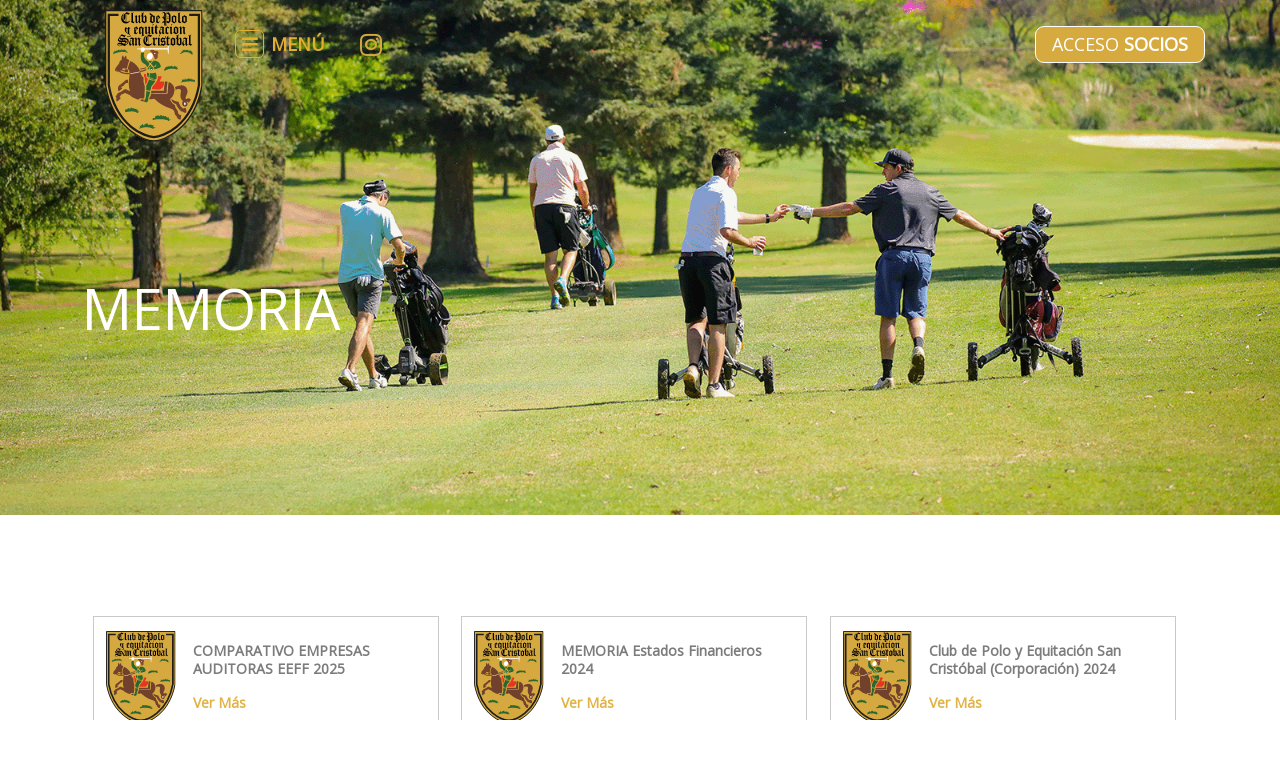

--- FILE ---
content_type: text/html; charset=UTF-8
request_url: https://www.clubdepolo.cl/Portal/publico/Memoria/
body_size: 3768
content:

<html lang="en">

<head>
	<meta charset="utf-8">
	<meta http-equiv="X-UA-Compatible" content="IE=edge">
	<meta name="viewport" content="width=device-width, initial-scale=1, shrink-to-fit=no">

	<meta name="description" content="">

	<meta name="keywords" content="" />
	<meta name="author" content="JJBarcelo">

	<meta property="og:url" content="" />
	<meta property="og:type" content="" />
	<meta property="og:title" content="" />
	<meta property="og:description" content="" />
	<meta property="og:image" content="" />

	<link href="https://fonts.googleapis.com/css?family=Lora&display=swap" rel="stylesheet">
	<link href="https://fonts.googleapis.com/css?family=Open+Sans&display=swap" rel="stylesheet">
	<script src="https://kit.fontawesome.com/5ee7df5621.js"></script>
	
	<script src="https://www.clubdepolo.cl/Portal/js/jquery.js"></script>

	<link rel="stylesheet" href="https://www.clubdepolo.cl/Portal/owlcarousel/owl.carousel.css">
	<link rel="stylesheet" href="https://www.clubdepolo.cl/Portal/owlcarousel/owl.theme.css">
	<!-------------------- ESTILOS  CSS ------------------->
	<link rel="stylesheet" href="https://www.clubdepolo.cl/Portal/css/bootstrap.min.css">
	<link rel="stylesheet" href="https://www.clubdepolo.cl/Portal/css/style.css?v=3">
	<link rel="stylesheet" href="https://www.clubdepolo.cl/Portal/css/style2.css?v=3"> 
	
	
	<!-------------------- ESTILOS  CSS ------------------->


	<title> CLUB DE POLO - MEMORIA</title>
</head>

<body>

	<div class="container-fluid padding-0 fixed-p">

		<div class="cont-menu-publico">
			<div class="container padding-0">
				<div class="cont-inter-publico">

					<div class="menu-logos-publico">
						<div class="logo-publicos">
							<img src="https://www.clubdepolo.cl/Portal//img/logopolo-color.svg" alt="">
						</div>
					</div>



					<div class="menu-redes-publico">
						<div id="menu-publico" class="icon-menu">
							<i class="fas fa-bars"></i>
							MENÚ
						</div>
						<div class="redes-publico  ">
							<!--a class="red-publico" href="#"><i class="fab fa-facebook-f" aria-hidden="true"></i></a-->
							<a class="red-publico" href="https://www.instagram.com/clubdepoloyequitacion_sc/?hl=es"><i class="fab fa-instagram" aria-hidden="true"></i></a>
							<!--a class="red-publico" href="#"><i class="fab fa-youtube" aria-hidden="true"></i></a-->
						</div>
						<!--div class="idioma ">
							<span class="ES"></span>
							<span class="IN"></span>
						</div-->

						<div id="menupublico" class="menu-publico-desplegable">
							<ul>

								<a href="https://www.clubdepolo.cl/Portal/publico/">
									<li> INICIO</li>
								</a>
								<a href="https://www.clubdepolo.cl/Portal/publico/Historia/">
									<li> HISTORIA</li>
								</a>
								<a href="https://www.clubdepolo.cl/Portal/publico/Directorio/">
									<li> DIRECTORIO</li>
								</a>
								<a href="https://www.clubdepolo.cl/Portal/publico/Memoria/">
									<li style="background: #d6aa3f;color: #ffffff;" > MEMORIA</li>
								</a>
								<a href="https://www.clubdepolo.cl/Portal/publico/Instalaciones/">
									<li> INSTALACIONES</li>
								</a>
								<a href="https://www.clubdepolo.cl/Portal/publico/Polounido/">
									<li> FUNDACIÓN POLO UNIDO </li>
								</a>
								<a href="https://www.clubdepolo.cl/Portal/publico/Apoyoalacomunidad/">
									<li> APOYO A LA COMUNIDAD</li>
								</a>
								<a href="https://www.clubdepolo.cl/Portal/publico/Convenio-interclubes/">
									<li> CONVENIOS INTERCLUBES</li>
								</a>
							</ul>
						</div>
					</div>




					<div class="acceso-socios-publico  ">
						<!--div class="icono-acceso"-->
						<!--img src="/img/icono-acesso.png" alt=""-->
						<!--/div-->
						<div id="acceso" class="text-acceso-login" style="cursor: pointer"> ACCESO <strong>SOCIOS</strong></div>
					</div>

				</div>
			</div>
		</div>

	</div>


	<div id="acceso-panel" class="acceso-socios-publico-panel" style="display:none">

		<form class="acceso-puplico" action="https://www.clubdepolo.cl/Portal/publico/login.php" method="POST" enctype="application/x-www-form-urlencoded">
			<input type="hidden" name="tokenfrm" value="ecc5dfb35e422935a1ba8c7edd1f0318">
			<!--span id="closse" class="close-publico"><i class="fas fa-times-circle"></i></span-->
			<!--h3>INGRESA AL CLUB</!--h3-->
			<input type="email" name="email" placeholder=" Email">
			<input type="password" name="contrasena" placeholder=" Contraseña">
			<input class="boton-login" type="submit" name="submit" value="INGRESAR"> <br>
			<div class="contolvideclave">
				<span><a href="https://www.clubdepolo.cl/Portal/publico/olvide-mi-clave.php"> Olvidé mi clave</a></span><br>
				<span><a href="https://www.clubdepolo.cl/Portal/publico/registro.php"> Regístrate </a></span>
			</div>
			<div style="position:relative; ;margin-top: 10px;">
				<a id="popregistro" href="#" style="color: #000000;font-size: 13px">Ayuda, no puedo registrarme </a>
				<span id="ayudaregistro" class="popupregistro ">
					<h5> Si tiene problemas para registrarse</h5>
					<p>escribir a: <a style="color: #000000;" href="mailto:atencionsocios@clubdepolo.cl">atencionsocios@clubdepolo.cl</a></p>
				</span>
			</div>
		</form>

	</div>
		<script type="text/javascript" language="javascript">
		$(document).ready(function() {

			$("#menu-publico").click(function(event) {
				$("#menupublico").slideToggle('slow', function() {

				});
			});

			$("#cierrapp").click(function() {
				$("#menupublico").slideUp();
			});

			$("#acceso").click(function() {
				$("#acceso-panel").slideToggle('slow', function() {

				});
			});

			$("#cierrapp").click(function() {
				$("#acceso-panel").slideUp();
			});



			$("#popregistro").click(function() {
				$("#ayudaregistro").slideToggle('slow', function() {});
			});
			$("#cierrapp").click(function() {
				$("#ayudaregistro").sliderUp();
			});


		});
	</script>

	<style>
		span.popupregistro {
			display: none;
			position: absolute;
			top: 2em;
			left: -22%;
			background: #dbdbdb;
			width: auto;
			/* padding: 13px; */
			/* border-radius: 12px; */
		}

		span.popupregistro h5 {
			background: #daa936;
			color: #ffffff;
			padding: 8px 12px;
			font-size: 14px;
			text-align: center;
		}

		span.popupregistro p {
			font-size: 15px;
			text-align: center;
			padding: 0 20px;
		}
	</style>
<style>
	body{
		background: #ffffff;
	}
</style>

<div id="cierrapp" class="container-fluid px-0 " >
	<div class="imagen-historiabaner" style="    background-image: url(../../img/fotomemoriagrande.gif?v=2);background-position: 0 74%;padding: 14% 0;">

		<div class="container">
			<div class="cot-histori" style="margin-top: 14vh;">
				<div class="ct-texto" style=" line-height: 1;">Memoria
				</div>
				
			</div>
		</div>

	</div>
	<div class="container">






			<div class="cont-memorianew">
						<div class="bloque-memoria">
								
									<div class="cont-imgtexto">
										<div class="img-memoria">
											<img src="../../img/logopolo-color.svg" alt="">
										</div>
										<div class="titulomemoria"> 
											<p>COMPARATIVO EMPRESAS AUDITORAS EEFF 2025</p>
											<a href="../documentos/?doc=COMPARATIVO-EMPRESAS-AUDITORAS-EEFF-2025"> Ver Más</a>
										</div>
									</div>
								
						</div>
						<div class="bloque-memoria">
								
									<div class="cont-imgtexto">
										<div class="img-memoria">
											<img src="../../img/logopolo-color.svg" alt="">
										</div>
										<div class="titulomemoria"> 
											<p>MEMORIA Estados Financieros 2024</p>
											<a href="../documentos/?doc=Memorias-club-de-polo-2024"> Ver Más</a>
										</div>
									</div>
								
						</div>
						<div class="bloque-memoria">
								
									<div class="cont-imgtexto">
										<div class="img-memoria">
											<img src="../../img/logopolo-color.svg" alt="">
										</div>
										<div class="titulomemoria"> 
											<p>Club de Polo y Equitación San Cristóbal (Corporación) 2024</p>
											<a href="../documentos/?doc=Club-de-Polo-y-Equitacion-San-Cristobal-Corporacion-2024"> Ver Más</a>
										</div>
									</div>
								
						</div>
						<div class="bloque-memoria">
								
									<div class="cont-imgtexto">
										<div class="img-memoria">
											<img src="../../img/logopolo-color.svg" alt="">
										</div>
										<div class="titulomemoria"> 
											<p>Club de Polo y Equitación San Cristóbal S.A. 2024</p>
											<a href="../documentos/?doc=Club-de-Polo-y-Equitacion-San-Cristobal-SA-2024"> Ver Más</a>
										</div>
									</div>
								
						</div>
						<div class="bloque-memoria">
								
									<div class="cont-imgtexto">
										<div class="img-memoria">
											<img src="../../img/logopolo-color.svg" alt="">
										</div>
										<div class="titulomemoria"> 
											<p>Club de Polo y Equitación San Cristóbal S.A. 2024 (consolidado)</p>
											<a href="../documentos/?doc=Club-de-Polo-y-Equitacion-San-Cristobal-SA-2024-consolidado"> Ver Más</a>
										</div>
									</div>
								
						</div>
						<div class="bloque-memoria">
								
									<div class="cont-imgtexto">
										<div class="img-memoria">
											<img src="../../img/logopolo-color.svg" alt="">
										</div>
										<div class="titulomemoria"> 
											<p>Club de Polo y Equitación San Cristóbal SpA 2024</p>
											<a href="../documentos/?doc=Club-de-Polo-y-Equitacion-San-Cristobal-SpA-2024"> Ver Más</a>
										</div>
									</div>
								
						</div> 










						<div class="bloque-memoria">
								
									<div class="cont-imgtexto">
										<div class="img-memoria">
											<img src="../../img/logopolo-color.svg" alt="">
										</div>
										<div class="titulomemoria"> 
											<p>Memoria estados financieros 2023</p>
											<a href="../documentos/?doc=Memorias-Estado-financiero-2023"> Ver Más</a>
										</div>
									</div>
								
						</div>
						<div class="bloque-memoria">
								
									<div class="cont-imgtexto">
										<div class="img-memoria">
											<img src="../../img/logopolo-color.svg" alt="">
										</div>
										<div class="titulomemoria"> 
											<p>Club de Polo y Equitación San Cristóbal (Corporación) 2023</p>
											<a href="../documentos/?doc=Club-de-Polo-y-Equitacion-San-Cristobal-Corporación-2023"> Ver Más</a>
										</div>
									</div>
								
						</div>


						<div class="bloque-memoria">
								
									<div class="cont-imgtexto">
										<div class="img-memoria">
											<img src="../../img/logopolo-color.svg" alt="">
										</div>
										<div class="titulomemoria"> 
											<p>Club de Polo y Equitación San Cristóbal S.A. 2023 (consolidado)</p>
											<a href="../documentos/?doc=Club-de-Polo-y-Equitacion-San-Cristobal-consolidado-2023"> Ver Más</a>
										</div>
									</div>
								
						</div>

						<div class="bloque-memoria">
								
									<div class="cont-imgtexto">
										<div class="img-memoria">
											<img src="../../img/logopolo-color.svg" alt="">
										</div>
										<div class="titulomemoria"> 
											<p>Club de Polo y Equitación San Cristóbal S.A. 2023</p>
											<a href="../documentos/?doc=Club-de-Polo-y-Equitacion-San-Cristobal-SA-2023"> Ver Más</a>
										</div>
									</div>
								
						</div>
						<div class="bloque-memoria">
								
									<div class="cont-imgtexto">
										<div class="img-memoria">
											<img src="../../img/logopolo-color.svg" alt="">
										</div>
										<div class="titulomemoria"> 
											<p>Club de Polo y Equitación San Cristóbal SpA 2023</p>
											<a href="../documentos/?doc=Club-de-Polo-y-Equitacion-San-Cristobal-SPA-2023"> Ver Más</a>
										</div>
									</div>
								
						</div>




<!--------------->
					<div class="bloque-memoria">
								
									<div class="cont-imgtexto">
										<div class="img-memoria">
											<img src="../../img/logopolo-color.svg" alt="">
										</div>
										<div class="titulomemoria"> 
											<p>Comparativo Empresas Auditoras 2023</p>
											<a href="../documentos/?doc=Comparativo-empresas-auditorias"> Ver Más</a>
										</div>
									</div>
								
						</div>



						<div class="bloque-memoria">
								
									<div class="cont-imgtexto">
										<div class="img-memoria">
											<img src="../../img/logopolo-color.svg" alt="">
										</div>
										<div class="titulomemoria"> 
											<p>Memoria Club de Polo 2022</p>
											<a href="../documentos/?doc=Memorias-club-de-polo-2022"> Ver Más</a>
										</div>
									</div>
								
						</div>

						<div class="bloque-memoria">
								
									<div class="cont-imgtexto">
										<div class="img-memoria">
											<img src="../../img/logopolo-color.svg" alt="">
										</div>
										<div class="titulomemoria"> 
											<p>Club de Polo y Equitación San Cristóbal SpA 2022 </p>
											<a href="../documentos/?doc=Club-de-Polo-y-Equitacion-San-Cristobal-SpA-2022"> Ver Más</a>
										</div>
									</div>
								
						</div>
					
						<div class="bloque-memoria">
								
									<div class="cont-imgtexto">
										<div class="img-memoria">
											<img src="../../img/logopolo-color.svg" alt="">
										</div>
										<div class="titulomemoria"> 
											<p>Club de Polo y Equitación San Cristóbal S.A. 2022 </p>
											<a href="../documentos/?doc=Club-de-Polo-y-Equitacion-San-Cristóbal-S-A-2022"> Ver Más</a>
										</div>
									</div>
								
						</div>
						
							
						<div class="bloque-memoria">
								
									<div class="cont-imgtexto">
										<div class="img-memoria">
											<img src="../../img/logopolo-color.svg" alt="">
										</div>
										<div class="titulomemoria"> 
											<p>Club de Polo y Equitación San Cristóbal S.A. 2021 (Consolidado)</p>
											<a href="../documentos/?doc=Club-de-Polo-y-Equitacion-San-Cristobal-S.A._2022-Consolidado"> Ver Más</a>
										</div>
									</div>
								
						</div>
					
						<div class="bloque-memoria">
								
									<div class="cont-imgtexto">
										<div class="img-memoria">
											<img src="../../img/logopolo-color.svg" alt="">
										</div>
										<div class="titulomemoria"> 
											<p>Corporaciòn Club de Polo y Equitación San Cristóbal 2022</p>
											<a href="../documentos/?doc=Club-de-Polo-y-Equitacion-San-Cristóbal-2022-corporacion"> Ver Más</a>
										</div>
									</div>
								
						</div>


<!------------------------------------>



						<div class="bloque-memoria">
								
									<div class="cont-imgtexto">
										<div class="img-memoria">
											<img src="../../img/logopolo-color.svg" alt="">
										</div>
										<div class="titulomemoria"> 
											<p> Memoria Club de Polo 2021</p>
											<a href="../documentos/?doc=Estados-financieros-memoria-2021"> Ver Más</a>
										</div>
									</div>
								
						</div>

						<div class="bloque-memoria">
								
									<div class="cont-imgtexto">
										<div class="img-memoria">
											<img src="../../img/logopolo-color.svg" alt="">
										</div>
										<div class="titulomemoria"> 
										<p>Comparativo empresas auditoras 2022</p>
											<a href="../documentos/?doc=Comparativo-empresas-auditoras-2022"> Ver Más</a>
										</div>
									</div>
								
						</div>


						<div class="bloque-memoria">
								
									<div class="cont-imgtexto">
										<div class="img-memoria">
											<img src="../../img/logopolo-color.svg" alt="">
										</div>
										<div class="titulomemoria"> 
											<p>Club de Polo y Equitación San Cristóbal S.A. 2021 (Consolidado)</p>
											<a href="../documentos/?doc=Club-de-Polo-y-Equitacion-San-Cristobal-S-A-2021-Consolidado"> Ver Más</a>
										</div>
									</div>
								
						</div>

			</div>












	</div>

</div>







<style>
/*****
.cont-memorianew {
    display: flex;
    flex-wrap: wrap;
    padding: 7% 0;
}
.bloque-memoria {
    display: flex;
    flex-wrap: wrap;
    padding: 2% 1%;
    width: 25%;
}
.cont-imgtexto {
    display: flex;
    border: 1px solid #c9c9c9;
    padding: 14px 5px;
    width: 100%;
}
.img-memoria {
    width: 30%;
    display: flex;
    justify-content: center;
    align-items: center;
    padding: 0 7px;
}

.img-memoria img {
    width: 100%;
}
.titulomemoria {
    display: flex;
    justify-content: center;
    font-size: 15px;
    padding: 0 3%;
    color: #7c7c7c;
    font-weight: bold;
    line-height: 1.3;
    flex-direction: column;
    width: 70%;
}
******/
</style>

	
<footer class="footer" style="background: #434141;">
  <div class="container padding-0">
	<div class="contenedor-footer">
		<!--div>
		<div class="footerlogo d-none  d-md-block">
			<img class="w-100"  src="https://www.clubdepolo.cl/Portal//img/logo-home-polo-grande.jpg" alt="">
		</div> 
		</div-->
		
		<div class="textofooter mt-4 mt-lg-0">
			<strong>CLUB DE POLO Y EQUITACIÓN SAN CRISTÓBAL </strong> <br>
			<strong style="color: #d6aa3f;">Club House:</strong> Av. San Josemaría Escrivá de Balaguer 5501, Vitacura | <strong>Fono</strong> +56 22 7156000
			<br> <strong style=" color: #d6aa3f;">Polo/Golf Lo Recabarren:</strong> Av. Santa María 5790, Vitacura | <strong>Fono</strong> +56 22 715 6019<br> Santiago | Chile		
		</div>
		<div class=" bloquedeiconosconta">
			<div class="footerlogo filtro-gris " style="margin-top: 5px;">
				<a  href="https://www.instagram.com/clubdepoloyequitacion_sc/?hl=es">
					<img src="https://www.clubdepolo.cl/Portal//img/contanto_instagram.svg" alt="" class="w-75"  style="    width: 45% !important;">
					<p style="text-align: center;">Instagram</p>
				</a>
			</div>
			<div class="footerlogo filtro-gris " style="margin-top: 16px;">
				<a  href="https://www.clubdepolo.cl/Portal/canaldedenuncia">
					<img src="https://www.clubdepolo.cl/Portal//img/denuncias_amarillo.svg" alt="" class="w-75"  style="    width: 45% !important;">
					<p style="text-align: left;">Canal de Denuncia Ley 20.393</p>
				</a>
			</div>
			<div class="footerlogo filtro-gris">
				<a  href="https://www.clubdepolo.cl/Portal/Contacto">
					<img src="https://www.clubdepolo.cl/Portal//img/contanto_amarillo.svg" alt=""class="w-75"  style="    width: 45% !important;">
					<p>Contacto</p>
				</a>
			</div> 
			<div class="footerlogo filtro-gris">
				<a   data-bs-toggle="modal" data-bs-target="#exampleModal">
					<img src="https://www.clubdepolo.cl/Portal//img/icon_telefono.svg" alt=""class="w-75"  style="    width: 45% !important;">
					<p>Atención a socios</p>
				</a>
			</div> 
			<div class="footerlogo filtro-gris " style="margin-top: 5px;">
				<a  href="https://www.easycancha.com/es-CL">
					<img src="https://www.clubdepolo.cl/Portal//img/icon_easycancha.svg" alt="" class="w-75"  style="    width: 45% !important;">
					<p style="text-align: center;">Easycancha</p>
				</a>
			</div>
			<!--div class="footerlogo "style="width: 30%;" >
				<a  href="">
					<img src="https://www.clubdepolo.cl/Portal//img/Polo Unido.svg" alt="" class="w-75">
				</a>
			</!--div--> 
			<!--div class="logomasterpro d-none d-md-block">
				<img class="w-100" src="https://www.clubdepolo.cl/Portal//img/bot-ayuda-solidaria.png" alt="">
			</div-->
		</div>	
	</div>
  </div>
</footer>


<script src="https://www.clubdepolo.cl/Portal//owlcarousel/owl.carousel.min.js"></script>
<script src="https://www.clubdepolo.cl/Portal//js/bootstrap.min.js"></script>

<script src="https://cdnjs.cloudflare.com/ajax/libs/popper.js/1.14.7/umd/popper.min.js" integrity="sha384-UO2eT0CpHqdSJQ6hJty5KVphtPhzWj9WO1clHTMGa3JDZwrnQq4sF86dIHNDz0W1" crossorigin="anonymous"></script>
</body>
</html>




<div class="modal fade" id="exampleModal" tabindex="-1" aria-labelledby="exampleModalLabel" aria-hidden="true">
  <div class="modal-dialog">
    <div class="modal-content">
      <div class="modal-header">
	<h5 class="modal-title" id="exampleModalLabel">Atención a socios</h5>
        <button type="button" class="btn-close" data-bs-dismiss="modal" aria-label="Close"></button>
      </div>
      <div class="modal-body">
        	Para cualquier duda o requerimiento contáctanos al correo: <br>
		atencionsocios@clubdepolo.cl		
      </div>
    
    </div>
  </div>
</div>




--- FILE ---
content_type: text/css
request_url: https://www.clubdepolo.cl/Portal/css/style.css?v=3
body_size: 9869
content:
body{
	font-family: 'Open Sans', serif;
}
.padding-0{
	padding: 0;
}
.boton-blackinerior a {
    color: #ffffff;
}
.red-publico { 
    text-decoration: none;
}
.usuario-movil a {
    font-size: 16px;
}
.baner-2 {
    background-image: url(../img/BANNER-2.jpg) !important;
}

.baner-3 {
    background-image: url(../img/BANNER-3.jpg)!important;
}
.Noticias-deportiva:hover {
    color: #ffffff;
}
.ctmemoria img {
    width: 65px;
    margin: 9px 0;
}

.ctmemoria a {
    color: #000000;
}
.boton-infoovermas {
    /* margin: 0 auto; */
    background: #d5a940;
    border: none;
    font-weight: 400;
    padding: 8px 3%;
    color: #ffffff !important;
    border-radius: 74px;
    margin-top: 19px;
}
.cont-vermasramas {
    width: 94%;
    margin: 0 auto;
    margin-left: 0%;
    color: #000000;
    font-size: 18px;
}
.boton-tenisnew {
    display: flex;
    justify-content: space-around;
    align-items: center;
    flex-wrap: wrap;
}

.botontenisnew {
    background: #d5a940;
    margin: 0 11px;
    border-radius: 51px;
    padding: 3px 17%;
    font-size: 1.6em;
    width: 6em;
    text-align: center;
    display: flex;
    justify-content: center;
    margin: 4px 4px;
}
.botontenisnew a {
    color: #ffffff;
}


.coomunicado2 {
    background: rgb(213 171 63 / 93%);
    width: 72%;
    margin: 0 auto;
    border-radius: 22px;
    padding: 11px 5px;
    /* font-size: 13px; */
}

 
header#menu {
    /* background: black; */
    /* border-top: 13px solid; */
    position: fixed;
    top: 0;
    left: 0;
    z-index: 99;
    background-image: linear-gradient(180deg, black, #ffffff00);
    width: 100%;
}
.box-menu {
    display: flex;
    /*align-items: center;*/
    /* margin-bottom: 10px;*/
    /* background: black;*/
    align-items: center;
    justify-content: space-between;
    height: auto;
    /* margin-bottom: 1%; */
}
.logotipo {
    /* height: 80px; */
    width: 77px;
    /* margin: 0 25px; */
    display: flex;
    justify-content: center;
    align-items: center;
    position: relative;
    top: 11px;
    left: 3px;
}
.logotipo img {
    width: 100%;
}








/******************************************/

.proximoevento {
    position: absolute;
    right: 0;
    top: 20%;
    width: 330px;
    height: auto;
    background: rgb(34 34 34 / 60%);
}

.tituloproximoevento {
    text-align: left;
    padding: 7% 5% 1% 8%;
    font-size: 1.6em;
    color: #d6aa3f;
    /* text-transform: uppercase; */
    border-bottom: 1px solid;
    font-weight: bolder;
}

.cont-bloqueproximo {
    margin: 3% 6%;
    display: flex;
    flex-direction: column;
    align-items: flex-end;
}

.meses-i {
    /* background: wheat; */
    display: flex;
    width: 100%;
    margin: 5px 0;
    padding: 7px 0;
    border-bottom: 1px solid #d6aa3f;
}
.meses-i:hover .texto-evento {
    background: rgb(255 255 255 / 38%);
    color: #ffffff;
}
.meses-i:hover .diames {
    color: #ffffff57;
}

.diames {
    display: flex;
    flex-direction: column;
    text-align: justify;
    align-items: center;
    width: 25%;
    font-size: 13px;
    color: #ffffff;
    line-height: 1.2;
}

.texto-evento {
    width: 75%;
    background: white;
    padding: 3% 4%;
    border-radius: 0 34px 0 0;
    line-height: 1.2;
    font-size: 13px;
}

.diames strong {font-size: 2em;}

.Vertodo-Event {
    background: #d6aa3f;
    padding: 5px 9px;
    color: #ffffff;
    width: 75%;
    font-size: 12px;
    text-align: center;
}

.textorD {
    font-size: 13px;
    display: flex;
    flex-direction: column;
}

/*************************** calendario************************************/

.cont-calendario-revista {
    display: flex;
    width: 100%;
    flex-wrap: wrap;
    justify-content: space-around;
    margin: 11px 0;
    /* padding: 10px 0; */
}

.cont-calendario {
    width: 100%;
    /* background: #d8fbc6; */
    /* padding: 3%; */
}

.cont-revista {
    width: 30%;
    /* background: #bf6236; */
}

.titulo-CLDRO {
    text-align: left;
    /* font-weight: bold; */
    font-size: 2.2em;
    color: #d2aa47;
    border-bottom: 1px solid;
    padding: 0px 0;
    text-align: center;
}

.titulo-RVST {
    text-align: center;
    /* font-weight: bold; */
    font-size: 24px;
    color: #d2aa47;
    border-bottom: 1px solid;
    padding: 0 0;
    height: auto;
}

.calendario-new {
    height: 27em;
    background: rgb(255 244 191 / 86%);
    margin-top: 2%;
    display: flex;
    justify-content: center;
    /* align-items: center; */
    /* background-image: url(https://xmailing.cl/clubdepolo-portal/Portal/img/equitacion_077.jpg);*/
    background-size: cover;
    padding: 1px 0;
}

.grancalendario {
    background: rgb(255 255 255 / 96%);
    width: 99%;
    height: auto;
    display: flex;
    flex-wrap: wrap;
    justify-content: center;
    /* align-items: center; */
}

.circulo3 {
    width: 100%;
    height: 18px;
    background: #000000;
    display: flex;
    align-items: center;
    justify-content: flex-end;
}

.circulo3 span {
    height: 5px;
    background: #ffffff;
    display: block;
    width: 5px;
    margin: 0 2px;
    border-radius: 29px;
}

.tablacalendario {
    width: 100%;
    /*background: red;*/
    /* height: 65%; */
    /* height: 100%; */
    display: flex;
    justify-content: center;
    align-items: center;
}

.fechames {
    width: 24%;
    /*background: #b3b3b3;*/
    display: flex;
    justify-content: center;
    align-items: center;
    flex-direction: column-reverse;
}

.allCL {
    width: 90%;
    display: flex;
    /* height: 76%; */
    margin: 0 auto;
    flex-direction: column-reverse;
    align-items: center;
}
.numeroc tr {
    /* background: rebeccapurple; */
    height: 42px;
}

.numeroc td a {/* background: red; *//* border-radius: 11px; */text-decoration: none;background: #f7f7f71c;width: 10px;display: flex;width: 83%;height: 40px;border-radius: 46px;justify-content: center;align-items: center;font-size: 20px;font-weight: lighter !important;}

/**********************REVISTA ***********************************/



.revistap {
    height: 395px;
    /* background: #f3f3f3; */
    /* border-radius: 0 65px 0 0; */
    overflow: hidden;
    position: relative;
}
.revistap img {
    /* border-radius: 0 65px 0 0; */
    height: 80%;
    width: 104% !important;
    overflow: hidden;
    position: relative;
    left: -10px;
    margin-top: 11px;
}
.ver-revista {
    margin: 5% auto;
    /* background: #d5ab3f; */
    width: 86%;
    text-align: center;
    font-weight: 500;
    color: #d5ab3f;
    border-radius: 38px;
    padding: 6px 0;
    font-size: 14px;
    /* position: absolute; */
    bottom: 0;
    /* left: 20px; */
    border: 1px solid;
}

.botonrevista {
    margin: 3% 0;
    background: #f1f1f1;
    height: 19%;
    display: flex;
    justify-content: center;
    align-items: center;
}

/*********************** galeria app club ***************************/
.bloque-Gappclub {
    display: flex;
    flex-wrap: wrap;
    justify-content: space-between;
    margin: 5% 0;
}

.bloqGalerias {
    width: 100%;
    /* background: red; */
}

.c-Galeria {
    margin-top: 14px;
    /* background: #efefef; */
    display: flex;
    /* justify-content: center; */
    align-items: center;
    position: relative;
    flex-direction: column;
    height: 85%;
}
.imgtienda {
    width: 100%;
    position: relative;
    height: 230px;
    overflow: hidden;
}


/*********************   MENU  Desktops  *******************************/

	.redes-idioma {
		display: flex;
		justify-content: space-between;
		color: #d6aa3f;
		padding-top: 10px;
	}
	.menu-login-redes {
		width: 100%;
		margin-left: 10px;
	}
	.redessociales i {
		width: 25px;
		height: 25px;
		text-align: center;
		border: 1px solid #d6aa3f;
		border-radius: 66px;
		padding: 5px;
		font-size: 14px;
	}
	.redessociales a {
		color: #d6aa3f;
	}
	.idioma {
		display: flex;
	}
	.ES {
		/* background: #393939; */
		border-radius: 43px;
		height: 25px;
		width: 25px;
		display: flex;
		justify-content: center;
		align-items: center;
		background-image: url(../img/IN.jpg);
		margin-right: 10px;
		background-size: cover;
		background-position: center;
		/* color: #ffffff; */
		box-shadow: inset 0px 0px 5px 1px #020202;
	}
	.IN {
		/* background: #393939; */
		border-radius: 43px;
		height: 25px;
		width: 25px;
		display: flex;
		justify-content: center;
		align-items: center;
		background-image: url(../img/cl.png);
		margin-right: 10px;
		background-size: 100% 100%;
		background-position: center;
		/* color: #ffffff; */
		box-shadow: inset 0px 0px 5px 1px #020202;
	}
	.menu-usuario {
		display: flex;
		justify-content: space-between;
	}
	.menu {
		width: 90%;
		margin-top: 0px;
	}
	.menu ul {
		padding: 0;
		margin: 0;
		list-style: none;
		display: flex;
		width: auto;
		flex-wrap: wrap;
		font-size: 16px;
		justify-content: flex-start;
		position: absolute;
		height: 55px;
	}
	.menu li {
		color: #ffffff;
		/* flex: 1; */
		display: flex;
		padding: 0 19px;
		/* margin: 0 4px 0px 0px; */
		height: 100%;
		display: flex;
		align-items: center;
	}
	.menu li:hover {
		background: rgb(214 170 63);
		color: #ffffff;
	}
	.rayamenu {
		width: 100%;
		height: 2px;
		background: #d6aa3f;
	}
	.Usuario {
    width: 30%;
    display: flex;
    justify-content: flex-end;
    flex-direction: column;
    text-align: center;
    color: #ffffff;
    position: relative;
}
	.Usuario span {
    /* position: absolute; */
    bottom: -8px;
    font-size: 10px;
    left: 35%;
    display: flex;
    justify-content: center;
    color: white;
}
	.Usuario strong {
    border-bottom: 2px solid #d6aa3f;
    color: #d6aa3f;
    font-size: 19.5px;
}
.redessociales {
    padding-bottom: 4px;
}
.hoversubmenu:hover .new-submenu {
    display: flex;
    flex-direction: revert;
    position: relative;
    left: 0;
    top: 0;
    background: #d6aa3f;
    width: 144px;
    z-index: 99;
    width: 100%;
    flex-wrap: wrap;
    padding: 5px 0;
}
/*********************   MENU  Desktops  *******************************/


/*********************   MENU  Movil  *******************************/

	.menu-login-movil {
		color: #ffffff;
		width: 128px;
		display: flex;
		justify-content: center;
		align-items: center;
		font-size: 40px;
		flex-direction: column;
	}
.menu-login-movil span {
    font-size: 20px;
    line-height: 1;
}
.movil-rede-usario {
    display: flex;
    flex-direction: column;
    background: rgb(247 247 247 / 93%);
    position: fixed;
    z-index: 80;
    width: 100%;
    top: 15.8%;
}
	.redes-movil a {
		width: 40px;
		height: 40px;
		font-size: 25px;
		/* background: red; */
		margin: 10px 10px;
		display: flex;
		justify-content: center;
		align-items: center;
		color: #d6aa3f;
		border: 1px solid #d6aa3f;
		border-radius: 36px;
		text-decoration:  none;
	}
	.redes-movil {
		display: flex;
		justify-content: center;
		margin: 0 auto;
	}
	.usuario-movil strong {
		color: #c39934;
		font-size: 20px;
	}
	.usuario-movil {
		text-align: center;
		font-size: 21px;
		line-height: 1.2;
		padding-top: 10px;
		display: flex;
		flex-direction: column;
	}
	.menu-movil ul {
		list-style: none;
		margin: 0;
		padding: 0 0px;
		/* background: #f1f1f1; */
		/* color: #848484; */
		position: relative;
		left: 0;
		top: 0;
		text-align: left;
		width: 100%;
		height: auto;
		padding-bottom: 4%;
	}
	.menu-movil li {
		padding: 15px 0px;
		padding-left: 4%;
	}

/*********************   MENU  Movil  *******************************/


	.cont-slider {
		background: #d2d2d2;
		/* margin-top: 13px; */
		height: 100%;
		background-image: url(../img/BANNER1.jpg);
		background-position: 100% 25%;
		background-size: cover;
	}
	.con-informacion {
		display: flex;
		flex-direction: column;
	}
	.columna-noticias {display: flex;width: 100%;padding: 10px 10px;flex-direction: revert;flex-wrap: wrap;}
	.columna-revista-calendario-galeria {
		/* background: blueviolet; */
		width: 100%;
		/* padding: 10px 10px; */
	}
	.Homenoticia {
		font-size: 20px;
		line-height: 20px;
		width: 100%;
	}
	.contenedor-noticia {
		/* border-bottom: 1px solid #d6aa3f; */
		padding-bottom: 10px;
		width: 49%;
		margin: 0 auto;
		display: flex;
		flex-wrap: wrap;
	}
	.titulo-noticia {
		line-height: 27px;

		color: #d6aa3f;
		border-bottom: 1px solid;
		width: 100%;
		font-family: 'Open Sans', sans-serif;
	}
	.imagen-noticia img {
		width: 100%;
	}
	.imagen-noticia {
		width: 100%;
		height: 19em;
		/* background: #e8e8e8; */
		margin: 10px 0 0 0;
		display: flex;
		justify-content: center;
		align-items: center;
		overflow: hidden;
	}
	.texto-noticias {
	padding: 0 0;
	height: 70px;
	-webkit-line-clamp: 3;
	-webkit-box-orient: vertical;
	overflow: hidden;
	text-overflow: ellipsis;
	display: -webkit-box;
	margin-top: 14px;
	text-align: justify;
	padding: 0 7px;
	font-weight: lighter;
	margin-bottom: 20px;
	width: 67%;
	margin-left: 12%;
	}
	.mas-informacion span {
		color: #d6aa3f;
		border: 1px solid;
		padding: 4px 7px;
		border-radius: 8px;
		font-size: 11px;
		font-family: 'Open Sans', sans-serif;
	}
	.mas-informacion {
		text-align: right;
		width: 21%;
		display: flex;
		justify-content: center;
		align-items: center;
		text-decoration: none;
		font-weight: bold;
	}

	.contenedor-noticia2 {
		display: flex;
		flex-wrap: wrap;
		margin: 7px 0;
		/* border-bottom: 1px solid #d6aa3f; */
		padding-bottom: 9px;
		width:100%;
		flex-direction: row;
		margin: 15px auto;
		justify-content: flex-end;
	}
	.imagen-noticia2 img {
		width: 100%;
		height: auto;
		position: relative;
		top: 0;
	}
	.imagen-noticia2 {
		width: 100%;
		/* background: #e8e8e8; */
		display: flex;
		justify-content: center;
		align-items: center;
		height: 68vw;
		overflow: hidden;
		max-height: 20em;
	}

	.texto-noticias2 {
		/* background: #ececec; */
		margin-left: 10px;
		width: 100%;
		font-size: 14px;
		line-height: 16px;
		font-family: 'Open Sans', sans-serif;
		padding: 12px 5px;
		height: 92px;
		-webkit-line-clamp: 4;
		-webkit-box-orient: vertical;
		overflow: hidden;
		text-overflow: ellipsis;
		display: -webkit-box;
		margin: 14px 0;
	}
	.mas-informacion2 span {
		color: #d6aa3f;
		border: 1px solid;
		padding: 4px 11px;
		border-radius: 26px;
		font-size: 15px;
		font-family: 'Open Sans', sans-serif;
		font-weight: bolder;
		width: 100%;
		display: block;
	}
	.mas-informacion2 {
		text-align: right;
		width: 107px;
		margin-top: 12px;
		margin-bottom: 0;
		display: flex;
		justify-content: center;
		align-items: center;
		margin-bottom: 12px;
	}
	.contenedor-botones-noticias {
		display: flex;
		width: 100%;
		/* border-bottom: 1px solid #d6aa3f; */
		padding-bottom: 14px;
		margin-bottom: 14px;
	}
	.Noticias-deportiva {
		color: #d6aa3f !important;
		background: #d6aa3f00;
		margin: 0 4px;
		font-size: 10px;
		width: auto;
		height: 36px;
		display: flex;
		justify-content: center;
		align-items: center;
		font-weight: 500;
		color: #292929;
		/* margin: 0 auto; */
		border-radius: 29px;
		text-decoration: none;
		color: #ffffff;
		padding: 0 20px;
		font-size: 14px;
		border: 1px solid #d6aa3f;
	}
	.img-galeria img {
    width: 100%;
}
	.img-galeria {
    width: 100%;
    background: #b1b1b1;
    height: auto;
    display: flex;
    justify-content: center;
    align-items: center;
}
	.calendario-revista{
		display: flex;
		flex-direction: column;
	}
	.calaendario-c {
		width: 100%;
		/* background: #807979; */
		padding: 5px;
		margin: 5px;
	}
	.revistas {
		width: 100%;
		padding: 5px;
		margin: 5px;
	}
	.text-calendario {
		font-size: 23px;
	}
	.dia-polo {
		display: flex;
		align-items: center;
	}

	.dia-p {
		/* font-family: monospace; */
		/* background: black; */
		padding: 0px 3px;
		font-size: 4em;
		/* font-weight: 600; */
		color: #000000;
		font-weight: bold;
		line-height: 1;
	}
	.mes-p {
		/* flex: 1; */
		padding: 0 6px;
		font-size: 2.4em;
		color: #d6aa3f;
		line-height: 1;
		text-transform: capitalize;
		margin-bottom: 10px;
	}
	.ano-p {
		color: #c3c3c3;
		font-size: 30px;
		font-weight: 500;
	}

	.cal-lunes {
		background: rgba(215, 173, 70, 0.4196078431372549);
		margin-top: 5px;
		padding: 0px 8px;
	}
	.fech-dia {
		display: flex;
		margin: 0 auto;
		width: 80%;
	}
	.dias1 {
		display: flex;
		flex: 1;
		font-family: 'Open Sans', sans-serif;
		font-weight: bold;
		color: #6b6b6b;
		font-size: 12px;
	}
	.fechas-dias {
		width: 80%;
		margin: 0 auto;
		/* background: rgba(158, 158, 158, 0.16); */
		padding: 3px 8px;
		font-size: 12px;
		font-family: 'Open Sans', sans-serif;
		color: #928181;
		height: 86px;
	}
	.titulo-galeria {
		font-size: 18px;
	}
	.revistas img {
    	width: 100%;
	}
	.flechas-galeria {
		display: flex;
		justify-content: space-between;
		font-size: 28px;
		padding: 15px 5px;
		color: #d6aa3f;
	}

	.contenedor-footer {
		display: flex;
		justify-content: space-between;
		align-items: center;
		/* margin-bottom: 20px; */
		/* border-top: 1px solid #d6aa3f; */
		/* border-bottom: 1px solid #d6aa3f; */
		padding: 1% 0;
		flex-wrap: wrap;
	}




.footerlogo {
    width: 100px;
    padding: 0 0;
}
.footerlogo p {
    text-align: center;
    font-size: 10px;
    color: #ffffff;
    margin-top: 10px;
    margin-bottom: 0;
}

.footerlogo a {
    text-decoration: none;
}
.footerlogo img {
    /*width: 100%;*/
    display: flex;
    /* justify-content: center; 
    /* align-items: center; */
    margin: 0 auto;
}

	.logomasterpro {
		width: 115px;
	}

	.logomasterpro img {
		width: 100%;
	}
.textofooter {
    width: auto;
    text-align: left;
    font-family: 'Open Sans', sans-serif;
    line-height: 1.3;
    font-size: 13px;
    color: #ffffff;
    padding: 10px 5%;
}

	.menu-privado-catg-secciones {
    width: 197px;
    position: fixed;
    top: 0;
    left: 0;
    background: rgba(255, 255, 255, 0.76);
    padding: 9px 0;
    z-index: 99;
    height: 100%;
    display: none;
}

.menu-privado-catg-secciones ul {
    list-style: none;
    display: flex;
    flex-direction: column;
    margin: 0  auto;
    width: 100%;
    padding: 0 4px;
    /* flex-wrap: wrap; */
    overflow: auto;
    height: 485px;
}

.menu-privado-catg-secciones a  {
    background: #d6aa3f;
    margin: 3px auto;
    padding: 1px 12px;
    width: auto;
    text-align: center;
    color: white;
    /* font-family: 'Open Sans', sans-serif; */
    font-size: 14px;
    width: 89%;
    }
.titulo-seccion-club {
    font-size: 2.5em;
    /* border-bottom: 1px solid; */
    margin: 0;
    /* line-height: 1; */
    color: #d6aa3f;
    /* margin-top: 3%; */
    font-weight: 500;
    margin-bottom: 3%;
}
.noticiarama3 {
    display: flex;
    flex-direction: row;
    flex-wrap: wrap;
    justify-content: space-between;
}
.fecha-titulovermas {
    display: flex;
    line-height: 1;
    flex-direction: row;
    flex-wrap: wrap;
    margin: 3%;
}

.fecha-titulovermas p {
    margin-bottom: 8px;
    width: 100%;
    font-size: 10px;
}

.fecha-titulovermas h4 {
    width: 74%;
    font-size: 16px;
    font-weight: bold;
    color: #000000;
}

.parche-rama {
    width: 100px!important;
}
.noti-1ramas {
   /* background: #e9e9e9;*/
   width: 100%;
}
.cont-rama-polo {
    display: flex;
    margin: 2% -1%;
    flex-wrap: wrap;
}

.cont-newbloque {
    width: 100%;
    padding: 0  5%;
    /* text-align: justify; */
    color: #000000;
}

.cont-newbloque p {
    font-size: 18px;
}
.descripcion-noticias {
    margin-top: 10px;
    /* text-align: justify; */
    font-size: 16px;
    margin-bottom: 11%;
    /* color: #94762c; */
}	
.imagen-dehistoria-club {
    width: 100%;
    /* background: gainsboro; */
    margin-top: 4%;
    height: auto;
    text-align: center;
    overflow: hidden;
    position: relative;
}
.catagoria-club {
    /* position: absolute; */
    top: -45px;
    background: #383838;
    padding: 0px 8px;
    font-size: 22px;
    font-weight: bold;
    color: #ffffff;
    text-align: center;
}
.fecha-interno-club {
	/* position: absolute; */
	right: 2px;
	top: -79px;
	display: flex;
	flex-direction: column;
	text-align: center;
	background: #383838;
	padding: 0 6px;
	color: #ffffff;
	font-weight: bold;
	line-height: 25px;
	padding: 5px 7px;
}

.fecha-interno-club span {
    font-size: 38px;
    /* line-height: 44px; */
    font-weight: bold;
    color: #ffffff;
}

.imagen-dehistoria-club img {
    width: 100%;
    margin: 0 auto;
    top: 0;
    /* position: absolute; */
    /* top: -92%; */
    /* left: 0; */
}
.via-rapida-club {
    display: flex;
    flex-wrap: wrap;
}

.via-rapida-cateria {
    width: 100%;
    margin: 3px 5px;
}
.imagen-via-rapita {
    width: 100%;
    height: 200px;
}

.imagen-via-rapita img {
    width: 100%;
    height: 100%;
}

.text-via-rapida {
    text-align: center;
    margin: 10px auto;
    border-bottom: 1px solid;
    border-top: 1px solid;
    font-size: 13px;
    padding: 6px 0;
    font-weight: bold;
    color: #505050;
}
.descripcion-noticias img {
    width: 100%;
}
.memoria img {
	width: 100%;
}

.cont-memoria {
    display: flex;
    flex-wrap: wrap;
}

.memoria {
    width: 145px;
    display: flex;
    flex-direction: column;
    /* justify-content: center; */
    align-items: center;
    margin: 7px auto;
    /* height: 214px; */
    /* background: red; */
}

.text-memoria {
    width: 100%;
    text-align: center;
    line-height: 1;
    font-size: 11px;
}
.text-asamblea {
    width: 100%;
    margin: 4px 6px;
    background: #383838;
    color: #ffffff;
    padding: 7px 8px;
    font-family: 'Open Sans', sans-se;
    font-size: 14px;
    text-align: initial;
    line-height: 15px;
}
.pagocuotasociales {
    display: flex;
    margin: 10px 0;
    flex-direction: column;
}
.bloque-pago-caja {
    width: 100%;
    justify-content: center;
    align-items: center;
    background: #383838;
    text-align: center;
    height: auto;
    display: flex;
    color: white;
    padding: 6px 0;
}

.texto-pagocuotasociales {
    width: 100%;
    margin: 12px 10px;
    display: flex;
    /* justify-content: center; */
    align-items: center;
    line-height: 19px;
}
.clubasociados {

    display: flex;
    flex-direction: column;
    width: 100%;
}
.bloque-clibsociados {
	background: #d6aa3f;
	margin: 5px 5px;
	padding: 6px;
	color: #ffffff;
	font-family: 'Open Sans', sans-serif;
	font-size: 11px;
	width: 100%;
}
.menu-club-polo-interno-c {
    position: fixed;
    top: 178px;
    background: black;
    display: flex;
    /* width: 46px; */
    height: 58px;
    justify-content: center;
    align-items: center;
    padding: 7px;
    color: #f9f9f9;
    z-index: 9999;
}

.menu-club-polo-interno-c span {
    display: block;
    justify-content: center;
    align-items: center;
    font-size: 10px;
    text-align: center;
    padding:  0;
    width: 28px;
    margin: 0 auto;
    line-height: 1;
    font-family: 'Open Sans', sans-serif;
}

.menu-club-polo-interno-c i {
    width: 100%;
    font-size: 21px;
    text-align: center;
}


.cart-presid-priado {
    display: flex;
    flex-direction: column;
    flex-wrap: wrap;
}

.imagen-cart-presidente {
    width: 100%;
    margin: 0 auto;
    overflow: hidden;
    height: auto;
}

.texto-cart-presitent1 {
    width: 99%;
    margin: 0 auto;
    margin-top: 12px;
}

.texto-cart-presitent2 {
    width: 100%;
}


.instalacion-conten {
    display: flex;
    flex-wrap: wrap;
}



.bloque-instalciones-image-text {
    width: 100%;
    margin: 0 auto;
    height: auto;
    
}
.imagen-block-instalaciones {
    background: #d8d8d8;
    height: auto;
}
.imagen-block-instalaciones img {
    width: 100%;
}
.texto-block-intalaciones h5 {
    background: #d6aa3f;
    color: #ffffff;
    padding: 5px 17px;
}
.texto-block-intalaciones p {
    color: grey;
    margin: 0 25px;
    /* display: flex; */
    /* text-align: justify; */
    column-count: 1;
}
.texto-block-intalaciones ul {
    column-count: 1;
    
}

.nav-pills .nav-link.active, .nav-pills .show>.nav-link {
    color: #fff;
    background-color: #e2b345;
}
.menu-movil ul a {
    color: #000000;
}
a {
    color: #e2b345;
    text-decoration: none;
}


/********************************************* POLO RAMA***************************************/


.cancha-polo {
    width: 100%;
    margin: 0 auto;
    margin-bottom: 13px;
    background: #f3f3f3;
}

.cancha-polo img {
    width: 100%;
}

.cont-calendario-cancha-comision {
    display: flex;
    flex-wrap: wrap;
}

.calendario-polo {
    width: 100%;
}

.comision-polo {
    width: 100%;
    margin: 0 auto;
    background: #f3f3f3;
}
.comision-polo h5 {
    background: #383d41;
    padding: 7px 13px;
    color: #ffffff;
    /*font-family: 'Open Sans', sans-serif;*/
	
    font-size: 25px;
}

.comision-polo p {
    font-size: 17px;
    margin: 0 15px;
    line-height: 26px;
    padding: 4% 0;
    color: #383d41;
}
.ttulo-calendario-polo {
    background: #383d41;
    color: #ffffff;
    font-size: 27px;
    padding: 0 13px;
}

.cancha-polo h5 {
    background: #383d41;
    padding: 6px 10px;
    color: #ffffff;
    font-size: 28px;
}

.cancha-polo p {
    padding: 0 12px;
    color: #383d41;
}
.calendario-polo p {
    background: rgba(128, 128, 128, 0.36);
    color: #ffffff;
    justify-content: center;
    align-items: center;
    display: flex;
    height: 170px;
}
.documentopdf {
    margin: 36px auto;
}

.cot-comisionnew2 {
    display: flex;
    width: 100%;
}

.cot-comisionnew2 ul {
    list-style: none;
    padding: 0;
    /* display: flex; */
    /* justify-content: center; */
    /* align-items: center; */
    /* flex-direction: column; */
}

.cot-comisionnew2 i {
    font-size: 9px;
    color: #d6aa3f;
    padding: 0 12px;
    margin: 12px 0;
}

.cot-comisionnew2 ul li {
    display: flex;
    align-items: center;
    margin: 6px 0;
}
/********************************************* POLO RAMA***************************************/
/*********************************************  EQUITACION RAMA***************************************/

.boton-blackinerior {
    width: 90%;
    background: #767676;
    padding: 9px 0;
    border-radius: 39px;
    padding-left: 16%;
    color: white;
    margin: 13px auto;
    font-size: 0.9em;
}

.boton-blackinerior span {
    display: flex;
    align-items: center;
}

.boton-blackinerior svg {
    margin: 0 9px;
}





.cont-infromacion-equitacion {
    display: flex;
    width: 100%;
    flex-wrap: wrap;
    margin: 49px 0;
}

.objetivo-equitacion {
    width: 100%;
    margin: 0 auto;
    text-align: justify;
}

.objetivo-equitacion h5 {
    background: #383838;
    color: #ffffff;
    padding: 9px 10px;
    font-size: 23px;
}



.comicion-equitacion-club {
    width: 100%;
    margin: 0 auto;
}
.comicion-clube h5 {
    background: #383838;
    color: #ffffff;
    padding: 9px 10px;
    font-size: 19px;
}
.comicion-equitacion h5{
	 background: #383838;
	 color: #ffffff;
	 padding: 9px 10px;
	 font-size: 20px;
}
.comicion-clube p {
    padding: 0 15px;
}
.comicion-equitacion p {
    padding: 0 15px;
}
.objetivo-equitacion p {
    padding: 0 13px;
}

.cancha-equitacion {
    display: flex;
    flex-direction: row;
    margin-bottom: 13px;
    flex-wrap: wrap;
    justify-content: space-between;
}

.equitacion-imagen-equitacion {
    width: 100%;
}
.equitacion-imagen-equitacion img    {
    width: 100%;
}

.textp-cancha-equitacion {
    width: 100%;
    /* background: #efefef; */
    /* display: flex; */
    flex-direction: column;
    justify-content: center;
    color: #000000;
    margin-top: 5%;
}

.textp-cancha-equitacion h5 {
    background: #383838;
    padding: 4px 10px;
    color: #ffffff;
    font-size: 25px;
}

.textp-cancha-equitacion p {
    text-align: left;
    padding: 0 11px;
    /* height: 100%; */
    /* display: flex; */
    /* justify-content: center; */
    /* align-items: center; */
    font-size: 21px;
    padding: 0 13px;
}


.cont-camponato-equitacion {
    display: flex;
    width: 100%;
    flex-flow: wrap;
}

.camp-equitacion-calendario {
    width: 100%;
    text-align: center;
    display: flex;
    flex-wrap: wrap;
}

.camp-equitacion-calendario h5 {
    background: #383838;
    width: 100%;
    padding: 11px 15px;
    font-size: 23px;
    color: #ffffff;
}

.camp-salto-texto {
    width: 50%;
    /* margin: 0 auto; */
    text-align: left;
}

.camp-salto-texto h5 {
    background: none;
    color: #383838;
}
.camp-equitacion-bases {
    width: 100%;
}
.camp-equitacion-orden {
    width: 100%;
}
.cont-equitacion-escuela {
    display: flex;
    margin: 0 auto;
    width: 100%;
    flex-direction: column;
}
.esculo-pony {
    width: 100%;
    text-align: justify;
	display: flex;
	flex-direction: column;
}
.esculo-pony h5 {
    background: #383838;
    padding: 7px 8px;
    color: #ffffff;
}

.imgen-escuela-pony {
    width: 100%;
    height: 200px;
    margin: 21px 0;
}
.imgen-escuela-pony img {
    width: 100%;
}
.bloque-reglametos1 {
    width: 100%;
}
.bloque-reglametos1 h5 {
    background: #3c3c3c;
    padding: 8px 12px;
    font-size: 21px;
    color: #ffffff;
}

.divicion-reglamento-equitacion {
    display: flex;
    flex-wrap: wrap;
}

.reglamento-texto-equi {
    padding: 15px 20px;
}
.-reglamentp-pdf-equi {
    width: 100%;
    display: flex;
}

.bloquenegro {
    background: rgb(52 52 52 / 78%);
    width: 100%;
    left: 0;
    bottom: 0;
    height: 20%;
}

.bloquenegro  p {
    /* background: red; */
    width: 59%;
    margin: 0 auto;
    text-align: left;
    padding: 0 11px;
    height: 55px;
    display: flex;
    align-items: center;
}

/*********************************************  EQUITACION RAMA***************************************/

.container-golf-cancha {
    display: flex;
    flex-flow: wrap;
    margin-bottom: 5%;
}
.horario-golf {
    width: 100%;
    margin: 0 auto;
}
.comision-golf {
    width: 100%;
    margin: 0 auto;
}

.horario-golf h5 {
    background: #383838;
    color: #ffffff;
    padding: 8px 11px;
    font-size: 21px;
}

.horario-golf p {
    padding: 17px 17px;
    display: flex;
    justify-content: center;
    align-items: center;
    height: 270px;
}

.horario-golf {
    background: rgba(56, 56, 56, 0.08);
}

.comision-golf {
    background: #efefef;
}

.comision-golf h5 {
    background: #383838;
    padding: 8px 11px;
    color: #ffffff;
    font-size: 21px;
}

.comision-golf p {
    padding: 17px 17px;
    display: flex;
    justify-content: center;
    align-items: center;
}
.img-polo-rama {
    margin-bottom: 16px;
    width: 100%;
    /*background: #f7f7f7;*/
    padding-top: 7%;
}

.camp-golf-calendario h5 {
    color: #383838;
    padding: 0 10px;
    font-size: 26px;
    margin-top: 39px;
    text-decoration: underline;
}
.camp-golf-calendario p {
    background: rgba(56, 56, 56, 0.1);
  
}
.camp-golf-calendario img {
	width: 100%;
}
.programa-golf-pp {
    color: #383838;
    padding: 0 10px;
    font-size: 26px;
    margin-top: 39px;
    /* text-decoration: underline; */
}
.cont-ecuela-gol h5 {
    background: #383838;
    padding: 7px 12px;
    color: #ffffff;
}

.cont-ecuela-gol p {
    padding: 0 17px;
    text-align: justify;
}
.cont-esc-golf-flex {
    display: flex;
    flex-flow: wrap;
}

.bloque-golf1 {
    width: 100%;
}

.bloque-golf1 p {
    padding: 15px 17px;
    text-align: center;
    font-size: 17px;
    color: #6f6f6f;
    background: #ececec;
}

.cont-esc-golf-flex {
    display: flex;
    margin: 16px 0;
}

.bloque-golf1 {
    width: 100%;
    margin: 0 auto;
    text-align: center;
}

.bloque-golf1 p {
        text-align: center;
    height: 250px;
    display: flex;
    justify-content: center;
    align-items: center;
}

.galeria {
    width: 362px;
}
.titulo-noticiaprincial {
    font-weight: bold;
    margin-bottom: 10px;
    font-size: 15px;
    line-height: 1.2;
}
.titulonoticas {
    text-align: center;
    width: 100%;
    margin: 1% 0;
    font-size: 2em;
    /* font-weight: 600; */
    color: #d6aa3f;
    border-bottom: 1px solid;
    margin-bottom: 0%;
}
.menu-login-movil i {
    padding: 7px 10px;
    border: 1px solid;
    border-radius: 6px;
    font-size: 36px;
}
.cont-revista {
	width: 100%;
	/* background: #bf6236; */
}
.contrevista {
    height: auto;
    /* background: #ededed; */
    display: flex;
    flex-direction: row;
    flex-wrap: wrap;
    justify-content: space-between;
}
.contrevista span {
    width: 49%;
    height: 100%;
}

.comunicadotexto {
    position: absolute;
    left: 0;
    top: 34%;
    color: white;
    /* background: #d5ab3f; */
    margin: 5% 0;
    /* background: #d5ab3f; */
    width: 100%;
    text-align: center;
    font-weight: bold;
    color: #ffffff;
    border-radius: 13px;
    padding: 6px 0;
    font-size: 14px;
    
}



.cot-comisionnew {
    display: flex;
    justify-content: space-between;
    /* align-items: center; */
    flex-wrap: wrap;
    justify-content: space-around;
}

.circule-comision {
    display: flex;
    flex-direction: column;
    /* justify-content: center; */
    align-items: center;
    width: auto;
}

.circulo-CIMG {
    background: #ededed;
    width: 170px;
    text-align: center;
    height: 170px;
    border-radius: 134px;
    margin: 0 auto;
    display: flex;
    justify-content: center;
    align-items: center;
    overflow: hidden;
}
.circulo-CIMG img {
    width: 100%;
}
.circule-comision p {
    display: flex;
    flex-direction: column;
    font-size: 12px;
    text-align: center;
    margin-top: 10px;
    color: #000000;
}



.escuelaequitacion {
    width: 100%;
	display: flex;
	flex-wrap: wrap;
	justify-content: space-evenly;
}


.carrucelequitacion {
    width: 100%;
}

.imagenescuela {
    width: 100%;
    background: #ededed;
	padding-bottom: 5%;
}

.botonEscuela {
    text-align: center;
}

.botonEscuela a {
    background: #d6aa3f;
    margin: 0 4px;
    font-size: 10px;
    width: auto;
    height: 45px;
    /* display: flex; */
    /* justify-content: center; */
    /* align-items: center; */
    font-weight: 500;
    color: #292929;
    margin: 0 auto;
    border-radius: 29px;
    text-decoration: none;
    color: #ffffff;
    padding: 8px 19px;
    font-size: 16px;
}


/************************************************/


.continfodirector img {
	float: left;
	width: 100%;
	margin-right: 3%;
	margin-bottom: 13px;
}
.continfodirector p {
	font-size: 18px;
	color: #000000;
	text-align: justify;
	/* float: left; */
}
.bloqueclub {
	display: flex;
	flex-wrap: wrap;
}
.botonsocios {
	display: flex;
	width: 100%;
	justify-content: space-around;
	align-items: center;
}
.ctboton {
	width: 46%;
	text-align: center;
	background: #d5a940;
	border-radius: 8px;
	color: #ffffff;
	display: flex;
	height: 60px;
	justify-content: center;
	align-items: center;
	font-weight: 600;
	font-size: 16px;
}
.masterplan-info {
	display: flex;
	flex-wrap: wrap; 
}
.videomasterplan {
	width: 100%;
	background: #cfcfcf;
	display: flex;
	justify-content: center;
	align-items: center;
	margin-right: 2%;
	height: 28em;
}
.textocontenido1 {
    width: 95%;
    font-size: 18px;
    text-align: justify;
    margin: 3% auto;
}
.cont-staff {
	display: flex;
	flex-wrap: wrap;
}
.stafftexto {
	width: 47%;
	margin: 11px 1%;
	border-top: 7px solid #d5a940;
	padding: 11px 14px;
	font-size: 11px;
}
.boton2ct {
	display: flex;
	/* justify-content: center; */
	/* align-items: center; */
	width: 100%;
	flex-wrap: wrap;
}
.ct-bton2interior {
	width: 100%;
	display: flex;
	justify-content: space-around;
}
.btb2 {
	width: 100%;
	padding: 8px 0;
	padding-left: 2%;
}
.memoria3 {
	display: flex;
	justify-content: space-around;
	width: 100%;
	flex-wrap: wrap;
}
.ctmemoria {
	width: 46%;
	text-align: center;
	background: rgb(221 221 221 / 17%);
	margin: 3px 5px;
	height: 13em;
	border-radius: 17px;
	align-items: center;
	justify-content: center;
	display: flex;
	flex-direction: column;
	padding: 18px;
}
.carrucelmemoria-info {
	width: 100%;
}
.clubpp img {
	width: 100%;
}
.clubpptt {
	width: 100%;
	margin: 0;
	display: flex;
	justify-content: center;
	align-items: center;
	padding: 0 20px;
}
.clubpptt p {
	font-size: 17px;
	width: 95%;
}
.boton-infoovermas {
	/* margin: 0 auto; */
	background: #d5a94000;
	border: none;
	font-weight: 400;
	padding: 4px 1.5%;
	color: #d5a940 !important;
	border-radius: 60px;
	margin-top: 19px;
	border: 1px solid;
	width: 120px;
	text-align: center;
}
.imgctmemoria {
width: 100%;
height: 100px;
}
.imgctmemoria-a {
    width: 100%;
    height: auto;
    font-size: 11px;
}

/************************************************/



.titulo-seccion-club1 {
    font-size: 2.5em;
    /* border-bottom: 1px solid; */
    margin: 0;
    /* line-height: 1; */
    color: #d6aa3f;
    /* margin-top: 3%; */
    /* font-weight: bold; */
    margin-top: 3%;
    /* text-align: center; */
    border-bottom: 1px solid;
    margin: 30px auto;
    width: 100%;
}
.texto2parrafo {
    /* text-align: center; */
    font-size: 18px;
    width: 100%;
    margin: 0 auto;
    margin-top: 2%;
    margin: 0 auto;
    column-count: 1;
    margin-top: 2%;
    margin-bottom: 2%;
    column-gap: 7%;
}

.cont-slider-restaurant {
    display: flex;
    flex-wrap: wrap;
    width: 80%;
    margin: 0 auto;
    justify-content: space-between;
    margin-top: 2%;
}


.sliderrestauran {
    width: 100%;
    /* background: red; */
    display: flex;
    justify-content: center;
    align-items: center;
    height: 23em;
    overflow: hidden;
}

.horariorestaurant {
    width: 100%;
    padding: 5px 3%;
    /*background: #b9b9b9;*/
    display: flex;
    justify-content: center;
    align-items: center;
    font-size: 1.1em;
}
.horariorestaurant b {
    color: #d6aa3f;
}
.reserva-carta {
    width: 100%;
    margin: 6% auto;
    display: flex;
    flex-wrap: wrap;
    justify-content: space-between;
}

.reservanumero {
    width: 100%;
    display: flex;
    background: #d6aa3f;
    justify-content: center;
    align-items: center;
}
.reservanumero p {
    margin: 3% auto;
    font-size: 1.2em;
    text-align: center;
    color: #ffffff;
}

.cartacodigo {
    width: 100%;
    background: #dfdede;
    display: flex;
    justify-content: center;
    align-items: center;
    padding: 8% 0;
}

.icocarta img {
    width: 64px;
}

.icocarta {
    width: 45%;
    display: flex;
    justify-content: center;
}

.icoQR {
    width: 45%;
    display: flex;
    justify-content: center;
}
.formularioreservaonline-img {
    display: flex;
    margin: 0 auto;
    width: 100%;
    justify-content: space-between;
    flex-direction: column-reverse;
    flex-wrap: wrap;
}

.formularioreservaonline {
    width: 100%;
}
.imgformulario {
    width: 100%;
    overflow: hidden;
    height: auto;
}
.imgformulario img {
    width: 155%;
    position: relative;
    left: -30%;
}
.formularioreservaonline p {
    font-size: 2.5em;
    margin-bottom: 12px;
    color: #d6aa3f;
    padding: 0 9px;
}

.formulario {
    display: flex;
    flex-wrap: wrap;
    justify-content: space-between;
}




.formulario form {
    width: 100%;
    padding: 0 3%;
    display: flex;
    flex-wrap: wrap;
    justify-content: space-between;
}

.form1R {
    width: 49%;
    font-size: 12px;
    margin-bottom: 13px;
}

.form1R input {
    width: 100%;
    border: 1px solid #000000;
    border-radius: 28px;
    height: 30px;
    margin-top: 9px;
}

.form2R {
    width: 30%;
    font-size: 12px;
    margin-bottom: 13px;
}
.form2R input {
    width: 100%;
    border: 1px solid #000000;
    border-radius: 28px;
    height: 30px;
    margin-top: 9px;
}
.form2R select {
    width: 100%;
    border: 1px solid #000000;
    border-radius: 28px;
    height: 30px;
    margin-top: 9px;
    padding: 0 13px;
}
.form3R {
    width: 100%;
    font-size: 12px;
    margin-bottom: 13px;
}
.form3R textarea  {
    width: 100%;
    border: 1px solid #000000;
    border-radius: 28px;
    height: 175px;
    margin-top: 9px;
}
.form3R input {
    background: #ffffff;
    border: 0;
    font-size: 1.3em;
    padding: 7px 17px;
    border-radius: 34px;
    font-weight: bold;
    color: #d6aa3f;
    border: 1px solid;
}

.cont-instalaciones {
display: flex;
flex-wrap: wrap;
}

.bloque-intalaciones {
width: 100%;
margin: 10px 0.5%;
/* background: red; */
}

.imgintalacion {
height: 16em;
display: flex;
justify-content: center;
align-items: center;
background: gray;
overflow: hidden;
}

.textotiulo-intalacion {
padding: 0 9px;
margin-bottom: 2%;
font-weight: bold;
margin-top: 3%;
}
.descripcionpolo {
font-size: 11px;
line-height: 1.4;
margin: 0px 8px;
}

.gym-newhome{
	height: 15.2em!important;
	margin-top: 2%!important;
}
.bloque-newpolouni {
    height: 13em !important;
    /**margin-top: 13px;***/
}
.bloque-newpolouni img {
	height: 100% !important;
}	

.textohoraE {
    display: flex;
    justify-content: center;
    align-items: center;
    font-weight: 100;
    font-size: 14px;
    margin: 6px 0;
}
#mostrarE:hover #eventospolo:before {
    content: '';
    position: absolute;
    width: 0;
    height: 0;
    border-right: 7px solid transparent;
    border-top: -17px solid transparent;
    border-left: 30px solid transparent;
    /* border-bottom: 14px solid #2e2e2e; */
    top: -14px;
    left: 35%;
}
#mostrarE:hover #eventospolo {
    display: flex;
    position: absolute;
    left: 41%;
    z-index: 1;
    background: #2e2e2e;
    width: 286px;
    height: auto;
    top: 38px;
    display: flex;
    padding: 12px 12px;
    flex-direction: column;
    border-radius: 16px 16px 16px 16px;
}






/*************************************************/
.comunicadopolo22 .bloque-progrmaciones {
    height: auto;
    box-shadow: none;
    background: #e5e5e542;
    border-radius: 0;
    margin: 1% 0%;
}
.bloque-progrmaciones a {
    display: flex;
    flex-direction: column;
    align-items: center;
    color: #000000;
}
.cont-programaciones {
    display: flex;
 
    padding: 0%;
  
    flex-wrap: wrap;
    margin-bottom: 3%;
}
.bloque-progrmaciones {
    flex-direction: column;
    display: flex;
    padding: 2%;
    width: 200px !important;
    background: #e9e9e9;
    justify-content: center;
    align-items: center;
    height: 181px;
    border-radius: 15px;
    box-shadow: 0 14px 17px -17px rgb(24 24 24 / 97%);
    flex-wrap: wrap;
    margin: 5% 1%;
}
.pdf-progrmacion img {
    width: 100%;
}

.pdf-progrmacion {
    width: 61px;
    margin: 14px 0;
}
.titulo-progrmacion {
    font-size: 12px;
    text-transform: uppercase;
}
.tituloprincipalprogrma {
    width: 100%;
    background: #ffffff;
    color: #d5a940;
    font-size: 17px;
    padding: 6px 0;
    margin-bottom: 7px;
    text-transform: uppercase;
    border-bottom: 1px solid;
    min-height: 65px;
    display: flex;
    justify-content: flex-start;
    align-items: center;
}

/**********************/
.comunicadopolo22 {
    width: 42%;
    margin: 1% 4%;
}

.progma11 {
    width: 309px !important;
    display: flex;
    flex-wrap: wrap;
}
.progma11 .bloque-progrmaciones {
    width: 300px;
    margin: 0 0.5%;
}

@media (min-width: 491px) and (max-width: 767px) {


.bloque-newpolouni {
    height: 16em !important;
    /**margin-top: 13px;***/
}

	

/**********************/
.comunicadopolo22 {
    width: 40%;
    margin: 2% 5%;
}




.continfodirector p {
    /* float: left; */
}	
.continfodirector img {
    width: 100%;
}






/******************/
.titulo-seccion-club1 {
    width: 100%;
}
.cont-slider-restaurant {
    width: 100%;
}
.sliderrestauran {
    width: 100%;
}
.horariorestaurant {
    width: 100%;
}
.reservanumero {
    width: 100%;
}
.cartacodigo {
    width: 100%;
    padding: 12% 0px;
}
.icocarta {
    width: 45%;
}
.icoQR {
    width: 50%;
}
.icoQR {
    width: 45%;
}
.reserva-carta {
    width: 100%;
}
/******** restaurant************/




/*********************/
.stafftexto {
    width: 48%;
}
.videomasterplan {
	width: 100%;
	height: auto;
}
.textocontenido1 {
    width: 95%;
}
.clubpp img {
	width: 100%;
}
.clubpptt {
	width: 100% !important;
}

.ctmemoria {
	width:45%;
}
.btb2 {
    width: 100%;

}
/*******elclub**************/


.titulo-RVST {
    font-size: 1.6em;
}
	.cont-calendario {
		width: 100%;
	}
	.calendario-new {
		height: 28em;
	}
	.grancalendario {
		width: 98%;
		height: auto;
		flex-wrap: wrap;
		justify-content: center;
		/* align-items: center; */
	}	
	.tablacalendario {
		width: 85%;
		display: flex;
		justify-content: center;
		align-items: center;
		margin-top: 20px;
	}
	.allCL {
		flex-direction: column-reverse;
		align-items: center;
	}
	.mas-informacion2 {
		width: 26%;
	}
	.via-rapida-cateria {
		width: 47%;
		margin: 3px auto;
	}
}
@media (min-width: 768px) and (max-width: 991px) {


.bloque-newpolouni {
    height: 16em !important;
    /**margin-top: 13px;***/
}
/**********************/
.comunicadopolo22 {
    width: 48%;
    margin: 1% 1%;
}




.continfodirector p {
    /* float: none; */
}	
	
.continfodirector img {
    width: 40%;
    margin-right: 3%;
    margin-bottom: 3px;
}

.bloque-intalaciones {
width: 49%;
}

/******************/
.titulo-seccion-club1 {
    width: 100%;
}
.cont-slider-restaurant {
    width: 100%;
}
.sliderrestauran {
    width: 100%;
}
.horariorestaurant {
    width: 100%;
}
.reservanumero {
    width: 49%;
}
.cartacodigo {
    width: 49%;
    padding: 8% 0px;
}
.icocarta {
    width: 45%;
}
.icoQR {
    width: 50%;
}
.icoQR {
    width: 45%;
}
.reserva-carta {
    width: 100%;
}

.imgformulario {
    width: 100%;
    height: 25em;
}
.imgformulario img {
    width: 130%;
    left: -30%;
    top: -30%;
}
/******** restaurant************/


/******************/
.titulo-seccion-club1 {
    width: 100%;
}
/******** restaurant************/	
	/*********************/
.stafftexto {
    width: 31.3%;
    font-size: 12px;
}
.videomasterplan {
	width: 100%;
}
.textocontenido1 {
    width: 95%;
}
.clubpp img {
	width: 100%;
}
.clubpptt {
	width: 100% !important;
}
.ctmemoria {
	width:45%;
}
.btb2 {
    width: 100%;

}
/*******elclub**************/
	
	
.titulo-RVST {
    font-size: 1.5em;
}	
	
	
	
	.cont-newbloque {
		width: 60%;
		padding: 0 2%;
		/* text-align: justify; */
	}
	.bloquenegro {
		height: 28%;
	}
	.textp-cancha-equitacion {
		width: 100%;
		margin-top: 2%;
	}
	.textp-cancha-equitacion p {
		font-size: 19px;
	}
	.mas-informacion2 span {
		font-size: 14px;
	}
	.img-polo-rama {
		margin-bottom: 16px;
		width: 40%;
		padding-top: 11%;
	}
	.cont-newbloque p {
		font-size: 18px;
	}
	.parche-rama {
		width: 74px!important;
	}
	.fecha-titulovermas {
		line-height: 1.5;
	}
	.noti-1ramas {
		/* background: #e9e9e9; */
		width: 33%;
	}
	




	.proximoevento {
		width: 401px;
	}
	.contrevista span {
		width: 48%;
	}
	.contrevista span {
		width: 48%;
	}
	.contenedor-noticia2 {
		width: 49%;
		margin: 15px auto;
	}
	.cont-calendario-revista {
		flex-direction: column;
	}
	.cont-calendario {
		width: 100%;
	}
	.border-rt{
		/* border-radius:25px 0px 0px 0px  ; */
	}
	.border-rb{
		/* border-radius: 0px 25px 0px 0px  ; */
	}
	.border-rr{
		border-radius:0px 0px 25px 0px  ;
	}
	.border-rl{
		/* border-radius:0px 0px 0px 25px  ; */
	}
	.mas-informacion2 {
		width: 28%;
	}

	header#menu {
	/* background: #ffffff; */
	background-image: linear-gradient(180deg, black, #ffffff00);
}
	.idioma {
	display: flex;
	padding: 0 3px;
	}
	.menu ul {
	font-size: 12px;
	}
	.IN {
	height: 20px;
	width: 20px;
	}
	.ES {
	height: 20px;
	width: 20px;
	}
	.con-informacion {
	display: flex;
	flex-direction: column;
	}
	.columna-noticias {
		width: 100%;
	}
	.columna-revista-calendario-galeria {
		width: 100%;
	}
	.Homenoticia {
	font-size: 18px;
	}
	.texto-noticias {
	font-size: 10px;
	padding: 7px 2px;
	}
	.texto-noticias2 {
	/* background: #ececec; */
	margin-left: 10px;
	width: 100%;
	font-size: 10px;
	line-height: 13px;
	}
	.imagen-noticia2 {
	width: 100%;
	height: 13em;
	}
	.calendario-revista{
	display: flex;
	flex-direction: row;
	}
	.calaendario-c {
	width: 70%;
	/* background: #807979; */
	padding: 5px;
	margin: 5px;
	}
	.revistas {
		width: 30%;
		padding: 5px;
		margin: 5px;
	}
	.text-calendario {
		font-size: 18px;
	}
	.textofooter {
	width: 56%;
	}
	
	.menu-privado-catg-secciones a {
	padding: 1px 10px;
	width: 100%;
	/* font-family: 'Open Sans', sans-serif; */
	font-size: 13px;
	}
	.via-rapida-cateria {
		width: 23.6%;
		margin: 3px auto;
	}
	.text-via-rapida {
		font-size: 9px;
	}
	.imagen-via-rapita {
		width: 100%;
		height: 135px;
	}
	.pagocuotasociales {
		display: flex;
		margin: 10px 0;
		flex-direction: row;
	}
	.bloque-pago-caja {
		width: 40%;
	}
	.clubasociados {
		display: flex;
		flex-direction: row;
		width: 100%;
		flex-wrap: wrap;
	}
	.bloque-clibsociados {
		background: #d6aa3f;
		/* margin: 5px auto; */
		padding: 6px;
		color: #ffffff;
		font-family: 'Open Sans', sans-serif;
		font-size: 11px;
		width: 48%;
	}
	ul.club-socios-rama {
		column-count: 3;
	}
	
	.comision-polo {
		width: 48%;
	}
	.cancha-polo {
		width: 48%;
	}
	.comision-polo p {
		font-size: 19px;
		line-height: 31px;
	}
	.reglamento-column {
		column-count: 2;
	}
	.camp-salto-texto {
		width: 50%;
		/* margin: 0 auto; */
		text-align: left;
		padding: 5% 10%;
	}
	.camp-equitacion-bases {
		width: 50%;
	}
	.camp-equitacion-orden {
		width: 50%;		
	}
	.cont-equitacion-escuela {
		flex-direction: row;
	}
	.esculo-pony {
		width: 48%;
		margin: 0 auto;
	}
	.-reglamentp-pdf-equi {
		width: 50%;
		display: flex;
	}
	.reglamento-texto-equi {
		width: 50%;
		display: flex;
		justify-content: center;
		align-items: center;
	}
	.horario-golf {
		width: 48%;
	}
	.comision-golf {
		width: 48%;
	}
.cont-esc-golf-flex {
display: flex;
margin: 16px 0;
}

.bloque-golf1 {
width: 48%;
margin: 0 auto;
text-align: center;
}

.bloque-golf1 p {
text-align: center;
}
	
}
@media (min-width: 992px) and (max-width: 1199px) {


.bloque-newpolouni {
    height: 16em !important;
    /**margin-top: 13px;***/
}

	

.texto2parrafo {
    /* text-align: center; */
    font-size: 16px;
    width: 100%;
    margin: 0 auto;
    margin-top: 2%;
    margin: 0 auto;
    column-count: 3;
    margin-top: 2%;
    margin-bottom: 2%;
}
/**********************/
.comunicadopolo22 {
    width: 31.9%;
    margin: 1% 0.5%;
}





.continfodirector p {
    /* float: none; */
}	
	.imgtienda {
    width: 100%;
    position: relative;
    height: 8.6em;
    overflow: hidden;
}

	.continfodirector img {
    width: 40%;
    margin-right: 3%;
    margin-bottom: 3px;
}


.revistap img {
    height: 77%;
}

.bloque-intalaciones {
width: 32%;

}


/******************/
.titulo-seccion-club1 {
    width: 100%;
}
.cont-slider-restaurant {
    width: 80%;
}
.sliderrestauran {
    width: 65%;
}
.horariorestaurant {
    width: 34%;
}
.reservanumero {
    width: 48%;
}
.cartacodigo {
    width: 48%;
    padding: 4% 0px;
}
.icocarta {
    width: 45%;
}
.icoQR {
    width: 50%;
}
.icoQR {
    width: 45%;
}
.reserva-carta {
    width: 100%;
}

.cartacodigo {
    width: 48%;
    padding: 4% 0px;
}
.icocarta {
    width: 45%;
}
.icoQR {
    width: 50%;
}
.icoQR {
    width: 45%;
}
.reserva-carta {
    width: 100%;
}
.formularioreservaonline-img {
    flex-direction: row;
}
.formularioreservaonline {
    width: 49%;
}
.imgformulario {
    width: 49%;
}

/******** restaurant************/




/******************/
.titulo-seccion-club1 {
    width: 100%;
}
/******** restaurant************/

/*********************/
.stafftexto {
    width: 18%;
    font-size: 12px;
}
.videomasterplan {
	width: 50%;
}
.textocontenido1 {
    width: 46%;
    font-size: 17px;
    text-align: justify;
    margin: 0% auto;
}
.clubpp img {
	width: 50%;
}
.clubpptt {
	width: 50% !important;
}
.ctmemoria {
	width:22%;
}
.btb2 {
    width: 24%;
}
/*******elclub**************/

.titulo-RVST {
    font-size: 1.3em;
    padding: 5px 0;
}	
	

	.circule-comision {
		width: 22%;
	}
	.equitacion-imagen-equitacion {
		width: 60%;
	}
	.circulo-CIMG {
		width: 130px;
		height: 130px;
	}
	.bloquenegro p {
		width: 80%;
		/* background: red; */
		font-size: 13px;
	}
	.cont-newbloque {
		width: 60%;
		padding: 0 2%;
		/* text-align: justify; */
	}
	.bloquenegro {
		height: 28%;
	}
	.textp-cancha-equitacion {
		width: 39%;
		margin-top: 0;
	}
	.textp-cancha-equitacion p {
		font-size: 14px;
	}
	.mas-informacion2 span {
		font-size: 14px;
	}
	.img-polo-rama {
		margin-bottom: 16px;
		width: 40%;
		padding-top: 7%;
	}
	.cont-newbloque p {
		font-size: 18px;
	}
	.parche-rama {
		width: 74px!important;
	}
	.fecha-titulovermas {
		line-height: 1.5;
	}
	.noti-1ramas {
		/* background: #e9e9e9; */
		width: 33%;
	}
	



		/*.movil-rede-usario {
		background: #ffffff;
		z-index: 80;
		width: 50%;
		left: calc(30% - 7em);
		top: -45px;
		height: auto;
	}*/
	.menu-movil ul {
		display: flex;
		top: -35px;
		position: absolute;
		left: min( calc (10% + 41px) ,50px );
		width: auto;
		left: max( calc(32px - 19px) , 17% );
		background: #ffffff;
	}
	.menu-movil li {
		padding: 4px 9px;
		font-size: 12px;
	}

	.hoversubmenu:hover .new-submenu {
		position: absolute;
		top: 100%;
		width: 168px;
		height: auto;
		left: 0;
	}

	
	
	
	
	
	
	.c-Galeria {
    height: 74%;
}
	
	.bloqGalerias {
		width: 33%;
		/* background: red; */
	}
	.cont-calendario {
		width: 49%;
	}
	.allCL {
		flex-direction: row;
	}
	.cont-revista {
		width: 49%;
	}
	.revistap {
		height: 22em;
	}
	.proximoevento {
		width: 401px;
	}
	.contenedor-noticia2 {
		width: 33%;
	}
	.calendario-new {
		height: 20.5em;
	}
	.grancalendario {
		height: 20em;
		width: 99%;
	}
	.numeroc td a {
		height: 33px;
	}
	#mostrarE:hover #eventospolo {
		top: 28px;
	}
	.border-rt{
		/* border-radius: 25px 0px 0px 0px; */
	}
	.border-rb{
		/* border-radius: 0px 25px 0px 0px; */
	}
	.border-rr{
		border-radius: 0px 0px 25px 0px;
	}
	.border-rl{
		/* border-radius: 0px 0px 0px 25px; */
	}
		.mas-informacion2 {
			width: 30%;
		}

		header#menu {
		/* background: #ffffff; */
		background-image: linear-gradient(180deg, black, #ffffff00);
		}
		.logotipo {
		/* height: 100px; */
		width: 117px;
		top: 22px;
		}
		.idioma {
		display: flex;
		padding: 0 3px;
		}
		.menu ul {
		font-size: 11px;
	 	}
		 .menu li {
			padding: 0 9px;
		}
		.IN {
		height: 20px;
		width: 20px;
		}
		.ES {
		height: 20px;
		width: 20px;
		}
		.con-informacion {
		display: flex;
		flex-direction: column;
		}
		.columna-noticias {
			width: 100%;
		}
		.columna-revista-calendario-galeria {
			width: 100%;
		}
		.Homenoticia {
		font-size: 18px;

		}
		.texto-noticias {
		font-size: 12px;
		/* padding: 7px 7px; */
		}
		.texto-noticias2 {
		/* background: #ececec; */
		margin-left: 6px;
		width: 100%;
		font-size: 12px;
		line-height: 15px;
		margin-top: 0;
		}
		.imagen-noticia2 {
		width: 100%;
		height: 12em;
		}
		.calendario-revista{
		display: flex;
		flex-direction: row;
		}
		.calaendario-c {
		width: 70%;
		/* background: #807979; */
		padding: 5px;
		margin: 5px;
		}
		.revistas {
		width: 30%;
		padding: 5px;
		margin: 5px;
		}
		.text-calendario {
		font-size: 18px;
		}	
		.textofooter {
		width: 56%;
		}
		.menu-privado-catg-secciones a {
   		 width: 100%;
  }
				.via-rapida-cateria {
			width: 23.6%;
			margin: 3px auto;
		}
		.text-via-rapida {
			font-size: 9px;
		}
		.imagen-via-rapita {
			width: 100%;
			height: 156px;
		}
		.pagocuotasociales {
			display: flex;
			margin: 10px 0;
			flex-direction: row;
		}
		.bloque-pago-caja {
			width: 40%;
		}
		.clubasociados {
			display: flex;
			flex-direction: row;
			width: 100%;
			flex-wrap: wrap;
		}
		.bloque-clibsociados {
			background: #d6aa3f;
			margin: 5px 5px;
			padding: 6px;
			color: #ffffff;
			font-family: 'Open Sans', sans-serif;
			font-size: 11px;
			width: 48%;
		}
		.imagen-cart-presidente {
			width: 47%;

		}
		.cart-presid-priado {
   		  flex-direction: row;
		}
		.texto-cart-presitent1 {
    	 width: 50%;
    	 margin: 0 auto;
   		 margin-top: 6px;
		}
		ul.club-socios-rama {
			column-count: 3;
		}
			.comision-polo {
			width: 48%;
		}
		.cancha-polo {
    		width: 48%;
   		}
		.comision-polo p {
			font-size: 22px;
			line-height: 43px;
		}
		.reglamento-column {
			column-count: 2;
		}
		.objetivo-equitacion {
			width: 49%;
		}
		.comicion-equitacion-club {
			width: 49%;
		}
		.cancha-equitacion {
			display: flex;
			flex-direction: row;
		}
		.camp-salto-texto {
			width: 50%;
			/* margin: 0 auto; */
			text-align: left;
			padding: 5% 10%;
		}
		.camp-equitacion-bases {
    		width: 50%;
		}
		.camp-equitacion-orden {
			width: 50%;		
		}
				.cont-equitacion-escuela {
    		flex-direction: row;
		}
		.esculo-pony {
			width: 48%;
			margin: 0 auto;
		}
				.-reglamentp-pdf-equi {
			width: 50%;
			display: flex;
		}
		.reglamento-texto-equi {
			width: 50%;
			display: flex;
			justify-content: center;
			align-items: center;
		}
				.horario-golf {
			width: 48%;
		}
		.comision-golf {
			width: 48%;
		}
	.cont-esc-golf-flex {
    display: flex;
    margin: 16px 0;
}

.bloque-golf1 {
    width: 48%;
    margin: 0 auto;
    text-align: center;
}

.bloque-golf1 p {
    text-align: center;
}

.carrucelequitacion {
    width: 45%;
}

.imagenescuela {
    width: 52%;
    background: #ededed;
}

.botonEscuela {
    text-align: center;
}

.botonEscuela a {
    background: #d6aa3f;
    margin: 0 4px;
    font-size: 10px;
    width: auto;
    height: 45px;
    /* display: flex; */
    /* justify-content: center; */
    /* align-items: center; */
    font-weight: 500;
    color: #292929;
    margin: 0 auto;
    border-radius: 29px;
    text-decoration: none;
    color: #ffffff;
    padding: 8px 19px;
    font-size: 16px;
}



}
@media (min-width: 1200px) and (max-width: 1600px) {

.bloque-newpolouni {
    height: 16em !important;
    /**margin-top: 13px;***/
}
	

.texto2parrafo {
    /* text-align: center; */
    font-size: 18px;
    width: 80%;
    margin: 0 auto;
    margin-top: 2%;
    margin: 0 auto;
    column-count: 3;
    margin-top: 2%;
    margin-bottom: 2%;
}
/**********************/
.comunicadopolo22 {
    width: 23.9%;
    margin: 1% 0.5%;
}




.continfodirector p {
    /* float: none; */
}
.continfodirector img {
    width: 16%;
    margin-right: 3%;
    margin-bottom: 3px;
}


.continfodirector img {
    width: 16%;
}


.titulo-CLDRO {
    font-size: 1.5em;
}
.bloque-intalaciones {
width: 32%;

}

/******************/
.titulo-seccion-club1 {
    width: 100%;
}
.cont-slider-restaurant {
    width: 80%;
}
.texto2parrafo {
    width: 100%;
}
.sliderrestauran {
    width: 65%;
}
.horariorestaurant {
    width: 34%;
}
.reservanumero {
    width: 49%;
}
.cartacodigo {
    width: 49%;
    padding: 4% 0px;
}
.icocarta {
    width: 45%;
}
.icoQR {
    width: 50%;
}
.icoQR {
    width: 45%;
}
.reserva-carta {
    width: 80%;
}




.formularioreservaonline-img {
    flex-direction: row;
	width: 80%;
}
.formularioreservaonline {
    width: 49%;
}
.imgformulario {
    width: 49%;
    height: auto;
}
/******** restaurant************/





/******************/
.titulo-seccion-club1 {
    width: 100%;
}
/******** restaurant************/


/*********************/
.stafftexto {
    width: 14.6%;
    font-size: 12px;
}
.videomasterplan {
	width: 50%;
}
.textocontenido1 {
    width: 46%;
    font-size: 17px;
    text-align: justify;
    margin: 3% auto;
}
.clubpp img {
	width: 50%;
}
.clubpptt {
	width: 50% !important;
}
.ctmemoria {
	width:22%;
}
.btb2 {
    width: 24%;
}
/*******elclub**************/


.titulo-RVST {
    font-size: 1.5em;
}	
	

	.titulo-seccion-club {
    font-size: 2.5em;
 
}
	
	
	.circule-comision {
		width: 13%;
	}
	.equitacion-imagen-equitacion {
		width: 60%;
	}
	.circulo-CIMG {
		width: 130px;
		height: 130px;
	}
	.bloquenegro p {
		width: 80%;
		/* background: red; */
		font-size: 13px;
	}
	.cont-newbloque {
		width: 57%;
		padding: 0 1%;
		/* text-align: justify; */
	}
	.bloquenegro {
		height: 28%;
	}
	.textp-cancha-equitacion {
		width: 39%;
		margin-top: 0;
	}
	.textp-cancha-equitacion p {
		font-size: 16px;
	}
	.mas-informacion2 span {
		font-size: 11px;
	}
	.img-polo-rama {
		margin-bottom: 16px;
		width: 40%;
		padding-top: 8vh;
	}
	.cont-newbloque p {
		font-size: 18px;
	}
	.parche-rama {
		width: 74px!important;
	}
	.fecha-titulovermas {
		line-height: 1.5;
	}
	.noti-1ramas {
		/* background: #e9e9e9; */
		width: 33%;
	}
	
	
	
	/*.movil-rede-usario {
		background: #ffffff;
		z-index: 80;
		width: 50%;
		left: calc(30% - 7em);
		top: -45px;
		height: auto;
	}*/
	.menu-movil ul {
		display: flex;
		top: -35px;
		position: absolute;
		left: min( calc (10% + 41px) ,50px );
		width: auto;
		left: max( calc(32px - 19px) , 17% );
		background: #ffffff;
	}
	.menu-movil li {
		padding: 4px 9px;
		font-size: 14px;
	}
	.menu li {
		/* color: #717171; */
		display: flex;
		padding: 0 15px;
	}
	.hoversubmenu:hover .new-submenu {
		position: absolute;
		top: 100%;
		width: 200px;
		left: 0;
		height: auto;
	}



	.cont-calendario {
		width: 49%;
		/* background: #d8fbc6; */
		/* padding: 3%; */
	}
	.bloqGalerias {
		width: 32%;
	}
	.allCL {
		width: 98%;
		margin: 9% auto;
		flex-direction: row;
	}
	.cont-revista {
		width: 49%;
		/* background: #bf6236; */
	}
	.revistap {
		height: 470px;
	}
	.proximoevento {
		width: 401px;
	}
	.contenedor-noticia2 {
		width: 33%;
	}
	.calendario-new {
		height: 27em;
	}
	.numeroc td a {
		height: 42px;
	}
	.border-rt{
		/* border-radius:60px 0px 0px 0px  ; */
	}
	.border-rb{
		/* border-radius: 0px 60px 0px 0px  ; */
	}
	.border-rr{
		border-radius: 00px 0px 60px 0px;
	}
	.border-rl{
		/* border-radius: 0px 0px 0px 60px; */
	}


	.mas-informacion2 {
		width: 20%;
	}



		header#menu {
			/* background: #ffffff; */
			background-image: linear-gradient(180deg, black, #ffffff00);
		}
		.logotipo {
			height: 100px;
			width: 7em;
			top: 27px;
		}
		.idioma {
		display: flex;
		padding: 0 3px;
		}
		.menu ul {
		font-size: 13px;
	 }
		.IN {
		height: 20px;
		width: 20px;
		}
		.ES {
		height: 20px;
		width: 20px;
		}
		.con-informacion {
		display: flex;
		flex-direction: column;
		}
		.columna-noticias {
			width: 100%;
		}
		.columna-revista-calendario-galeria {
			width: 100%;
		}
		.Homenoticia {
		font-size: 18px;
		}
		.texto-noticias {
		font-size: 15px;
		padding: 7px 2px;
		}
		.texto-noticias2 {
		/* background: #ececec; */
		margin-left: 10px;
		width: 100%;
		font-size: 14px;
		line-height: 18px;
		height: 92px;
		-webkit-line-clamp: 4;
		}
		.imagen-noticia2 {
		width: 100%;
		height: 16em;
		}
		.calendario-revista{
		display: flex;
		flex-direction: row;
		}
		.calaendario-c {
		width: 70%;
		/* background: #807979; */
		padding: 5px;
		margin: 5px;
		}
		.revistas {
		width: 30%;
		padding: 5px;
		margin: 5px;
		}
		.text-calendario {
		font-size: 18px;
		}	
		.textofooter {
		width: 56%;
		}
			.menu-privado-catg-secciones a {
   		 width: 100%;
   		 padding: 0 0px;
  }
			.via-rapida-cateria {
			width: 23.6%;
			margin: 3px auto;
		}
		.text-via-rapida {
			font-size: 14px;
		}
		.imagen-via-rapita {
			width: 100%;
			height: 182px;
		}
		.pagocuotasociales {
			display: flex;
			margin: 10px 0;
			flex-direction: row;
		}
		.bloque-pago-caja {
			width: 40%;
		}
			.clubasociados {
			display: flex;
			flex-direction: row;
			width: 100%;
			flex-wrap: wrap;
		}
		.bloque-clibsociados {
			background: #d6aa3f;
			margin: 5px aut5px;
			padding: 6px;
			color: #ffffff;
			font-family: 'Open Sans', sans-serif;
			font-size: 11px;
			width: 48%;
		}
			.imagen-cart-presidente {
			width: 47%;
			height: 385px;
		}
		.cart-presid-priado {
   		  flex-direction: row;
		}
		.texto-cart-presitent1 {
    	 width: 50%;
    	 margin: 0 auto;
   		 margin-top: 6px;
		}
			ul.club-socios-rama {
			column-count: 3;
		}
		.comision-polo {
			width: 48%;
		}
		.cancha-polo {
    		width: 48%;
   		}
		.comision-polo p {
			font-size: 27px;
			line-height: 52px;
		}
		.reglamento-column {
    		column-count: 2;
		}
		.objetivo-equitacion {
			width: 49%;
		}
		.comicion-equitacion-club {
			width: 49%;
		}
		.cancha-equitacion {
			display: flex;
			flex-direction: row;
		}
		.camp-salto-texto {
			width: 50%;
			/* margin: 0 auto; */
			text-align: left;
			padding: 5% 10%;
		}
		.camp-equitacion-bases {
    		width: 50%;
		}
		.camp-equitacion-orden {
			width: 50%;		
		}
			.cont-equitacion-escuela {
    		flex-direction: row;
		}
		.esculo-pony {
			width: 48%;
			margin: 0 auto;
		}
			.-reglamentp-pdf-equi {
			width: 50%;
			display: flex;
		}
		.reglamento-texto-equi {
			width: 50%;
			display: flex;
			justify-content: center;
			align-items: center;
		}
			.horario-golf {
			width: 48%;
		}
		.comision-golf {
			width: 50%;
		}
	.cont-esc-golf-flex {
    display: flex;
    margin: 16px 0;
}

.bloque-golf1 {
    width: 48%;
    margin: 0 auto;
    text-align: center;
}

.bloque-golf1 p {
    text-align: center;
}

.carrucelequitacion {
    width: 45%;
}

.imagenescuela {
    width: 52%;
    background: #ededed;
	padding-bottom: 1%;
}

.botonEscuela {
    text-align: center;
}

.botonEscuela a {
    background: #d6aa3f;
    margin: 0 4px;
    font-size: 10px;
    width: auto;
    height: 45px;
    /* display: flex; */
    /* justify-content: center; */
    /* align-items: center; */
    font-weight: 500;
    color: #292929;
    margin: 0 auto;
    border-radius: 29px;
    text-decoration: none;
    color: #ffffff;
    padding: 8px 19px;
    font-size: 16px;
}

.imgtienda {
    width: 100%;
    /* position: relative; */
    /* height: 50%; */
    overflow: hidden;
    height: calc(77% - 11%);
}
}
@media (min-width: 1601px) and (max-width: 1920px) {


.bloque-newpolouni {
    height: 16em !important;
    /**margin-top: 13px;***/
}

	
.texto2parrafo {
    /* text-align: center; */
    font-size: 18px;
    width: 80%;
    margin: 0 auto;
    margin-top: 2%;
    margin: 0 auto;
    column-count: 3;
    margin-top: 2%;
    column-gap: 7%;
    margin-bottom: 2%;
}
/**********************/
.comunicadopolo22 {
    width: 23.9%;
    margin: 1% 0.5%;
}






.continfodirector p {
    /* float: none; */
}	
	.continfodirector img {
    width: 16%;
}


.bloque-intalaciones {
width: 32%;

}

/******************/
.titulo-seccion-club1 {
    width: 100%;
}
.cont-slider-restaurant {
    width: 80%;
}
.texto2parrafo {
    width: 100%;
}
.sliderrestauran {
    width: 58%;
}
.horariorestaurant {
    width: 40%;
}
.reservanumero {
    width: 49%;
}
.cartacodigo {
    width: 49%;
    padding: 4% 0px;
}
.icocarta {
    width: 45%;
}
.icoQR {
    width: 50%;
}
.icoQR {
    width: 45%;
}
.reserva-carta {
    width: 80%;
}




.formularioreservaonline-img {
    flex-direction: row;
	width: 80%;
}
.formularioreservaonline {
    width: 49%;
}
.imgformulario {
    width: 49%;
    height: auto;
}

/******** restaurant************/




/******************/
.titulo-seccion-club1 {
    width: 100%;
}
/******** restaurant************/

/*********************/
.stafftexto {
    width: 14.1%;
    font-size: 12px;
}
.videomasterplan {
	width: 50%;
}
.textocontenido1 {
    width: 46%;
    font-size: 17px;
    text-align: justify;
    margin: 3% auto;
}
.clubpp img {
	width: 50%;
}
.clubpptt {
	width: 46% !important;
}
.ctmemoria {
	width:22%;
}
.btb2 {
    width: 23%;
}
/*******elclub**************/

.titulo-RVST {
    font-size: 1.8em;
}	
	
.imgtienda {
    width: 100%;
    position: relative;
    height: 168px;
    overflow: hidden;
}
	.carrucelequitacion {
		width: 45%;
	}
	
	.imagenescuela {
		width: 52%;
		background: #ededed;
		padding-bottom: 1%;
	}
	
	.botonEscuela {
		text-align: center;
	}
	
	.botonEscuela a {
		background: #d6aa3f;
		margin: 0 4px;
		font-size: 10px;
		width: auto;
		height: 45px;
		/* display: flex; */
		/* justify-content: center; */
		/* align-items: center; */
		font-weight: 500;
		color: #292929;
		margin: 0 auto;
		border-radius: 29px;
		text-decoration: none;
		color: #ffffff;
		padding: 8px 19px;
		font-size: 16px;
	}


	.circule-comision {
		width: 13%;
	}
	.equitacion-imagen-equitacion {
		width: 70%;
	}
	.circulo-CIMG {
		width: 160px;
		height: 160px;
	}
	.bloquenegro p {
		width: 75%;
		/* background: red; */
		font-size: 17px;
	}
	.cont-newbloque {
		width: 60%;
		padding: 0 7px;
		/* text-align: justify; */
	}
	.bloquenegro {
		height: 23%;
	}
	.textp-cancha-equitacion {
		width: 30%;
		margin-top: 0;
	}
	.textp-cancha-equitacion p {
		font-size: 18px;
	}
	.mas-informacion2 span {
		font-size: 12px;
	}
	.img-polo-rama {
		margin-bottom: 16px;
		width: 40%;
		padding-top: 6%;
	}
	.cont-newbloque p {
		font-size: 18px;
	}
	.parche-rama {
		width: 74px!important;
	}
	.fecha-titulovermas {
		line-height: 1.5;
	}
	.noti-1ramas {
		/* background: #e9e9e9; */
		width: 33%;
	}

	/*.movil-rede-usario {
		background: #ffffff;
		z-index: 80;
		width: 50%;
		left: calc(30% - 7em);
		top: -45px;
		height: auto;
	}*/
	.menu-movil ul {
		display: flex;
		top: -35px;
		position: absolute;
		left: min( calc (10% + 41px) ,50px );
		width: auto;
		left: max( calc(32px - 19px) , 17% );
		background: #ffffff;
	}
	.menu-movil li {
		padding: 4px 9px;
		font-size: 14px;
	}

	.hoversubmenu:hover .new-submenu {
		position: absolute;
		top: 100%;
		width: 168px;
		height: auto;
		left: 0;
	}


	.cont-calendario {
		width: 49%;
		/* background: #d8fbc6; */
		/* padding: 3%; */
	}
	.numeroc td a {
		height: 49px;
	}


	.cont-revista {
		width: 49%;
		/* background: #bf6236; */
	}
	.bloqGalerias {
		width: 32%;
		/* background: red; */
	}
	.revistap {
		height: 100%;
	}
	.allCL {
		width: 90%;
		/* height: 115%; */
		/* margin: 5% auto; */
		flex-direction: row;
	}
	.calendario-new {
		height: 30em;
		margin-top: 2%;
	}
	.contenedor-noticia2 {
		width: 33%;
	}
	
	.proximoevento {
		width: 401px;
	}
	
	.border-rt{
		/* border-radius:25px 0px 0px 0px  ; */
	}
	.border-rb{
		/* border-radius: 0px 25px 0px 0px  ; */
	}
	.border-rr{
		border-radius:0px 0px 25px 0px  ;
	}
	.border-rl{
		/* border-radius:0px 0px 0px 25px  ; */
	}
	.mas-informacion2 {
		width: 18%;
	}
	header#menu {
    background: rgb(255 255 255 / 0%);
    background-image: linear-gradient(180deg, black, #ffffff00);
 }
	.logotipo {
    /* height: 100px; */
    width: 6em;
    top: 21px;
 }
		.idioma {
		display: flex;
		padding: 0 3px;
		}
		.menu ul {
		font-size: 13px;
		}
		.IN {
		height: 20px;
		width: 20px;
		}
		.ES {
		height: 20px;
		width: 20px;
		}
		.con-informacion {
		display: flex;
		flex-direction: column;
		}
		.columna-noticias {
			width: 100%;
		}
		.columna-revista-calendario-galeria {
			width: 100%;
		}
		.Homenoticia {
		font-size: 18px;
		}
		.texto-noticias {
		font-size: 15px;
		padding: 7px 2px;
		}
		.texto-noticias2 {
		/* background: #ececec; */
		margin-left: 14px;
		width: 100%;
		font-size: 15px;
		line-height: 1.2;
		padding: 0 0;
		height: 84px;
		-webkit-line-clamp: 4;
		}
		.imagen-noticia2 {
		width: 100%;
		height: 16em;
		}
		.calendario-revista{
		display: flex;

		flex-direction: row;
		}
		.calaendario-c {
		width: 70%;
		/* background: #807979; */
		padding: 5px;
		margin: 5px;
		}
		.revistas {
		width: 30%;
		padding: 5px;
		margin: 5px;
		}
		.text-calendario {
		font-size: 18px;
		}	
		.textofooter {
		width: 50%;
		}
			.menu-privado-catg-secciones a {
   		 width: 100%;
   		 padding: 0 23px;
  		}
			.via-rapida-cateria {
			width: 23.6%;
			margin: 3px auto;
		}
		.text-via-rapida {
			font-size: 12px;
		}
		.imagen-via-rapita {
			width: 100%;
			height: 181px;
		}
		.pagocuotasociales {
			display: flex;
			margin: 10px 0;
			flex-direction: row;
		}
		.bloque-pago-caja {
			width: 40%;
		}
			.clubasociados {
			display: flex;
			flex-direction: row;
			width: 100%;
			flex-wrap: wrap;
		}
		.bloque-clibsociados {
			background: #d6aa3f;
			margin: 5px 5px;
			padding: 6px;
			color: #ffffff;
			font-family: 'Open Sans', sans-serif;
			font-size: 11px;
			width: 48%;
		}
			.imagen-cart-presidente {
			width: 47%;
			height: 385px;
		}
		.cart-presid-priado {
   		  flex-direction: row;
		}
		.texto-cart-presitent1 {
    	 width: 50%;
    	 margin: 0 auto;
   		 margin-top: 6px;
		}
		ul.club-socios-rama {
    		column-count: 3;
		}
		.comision-polo {
			width: 48%;
		}
		.cancha-polo {
    		width: 48%;
   		}
		.comision-polo p {
			font-size: 24px;
			line-height: 57px;
		}
		.reglamento-column {
   		 column-count: 2;
		}
		.objetivo-equitacion {
			width: 49%;
		}
		.comicion-equitacion-club {
			width: 49%;
		}
		.cancha-equitacion {
			display: flex;
			flex-direction: row;
		}
		.camp-salto-texto {
			width: 50%;
			/* margin: 0 auto; */
			text-align: left;
			padding: 5% 10%;
		}
		.camp-equitacion-bases {
    		width: 50%;
		}
		.camp-equitacion-orden {
			width: 50%;		
		}
			.cont-equitacion-escuela {
    		flex-direction: row;
		}
		.esculo-pony {
			width: 48%;
			margin: 0 auto;
		}
			.-reglamentp-pdf-equi {
			width: 50%;
			display: flex;
		}
		.reglamento-texto-equi {
			width: 50%;
			display: flex;
			justify-content: center;
			align-items: center;
		}
			.horario-golf {
			width: 48%;
		}
		.comision-golf {
			width: 48%;
		}
	.cont-esc-golf-flex {
    display: flex;
    margin: 16px 0;
}

.bloque-golf1 {
    width: 48%;
    margin: 0 auto;
    text-align: center;
}

.bloque-golf1 p {
    text-align: center;
}
}






--- FILE ---
content_type: text/css
request_url: https://www.clubdepolo.cl/Portal/css/style2.css?v=3
body_size: 2578
content:
body{
	font-family: 'Open Sans', serif;
}
.padding-0{
	padding: 0;
}
.imagehistoria img {
    border: 7px solid white;
}
.fixed-p{
	position: fixed;
	z-index: 99;
	background: rgb(255 255 255/ 0%);
	top: 0;
}

.cont-menu-publico {
   /* background: rgba(0, 0, 0, 0.83);*/
}
.cont-inter-publico {
    display: flex;
    justify-content: space-between;
    align-items: center;
}
.menu-logos-publico {
    width: 13%;
    /* position: relative; */
    height: 78px;
    /* flex:1; */
    justify-content: center;
    align-content: center;
    display: flex;
    text-align: center;
    margin-top: 10px;
    margin-left: 10px;
}
.menu-logos-publico img {
    width: 100%;
    /* position: absolute; */
    /* top: 6px; */
    /* flex:1; */
    z-index: 99;
    /* display: flex; */
    /* justify-content: center; */
    /* align-items: center; */
}
.menu-redes-publico {
    display: flex;
    flex: 1;
    align-items: center;
}
.acceso-socios-publico {
    flex: 1;
    display: flex;
    justify-content: flex-end;
   
}
.icon-menu i {
    width: 29px;
    height: 28px;
    border: 1px solid;
    text-align: center;
    align-items: center;
    display: flex;
    justify-content: center;
    flex-direction: row;
    border-radius: 5px;
    color: #e2af31;
    margin: 0 7px;
}
.icon-menu {
    display: flex;
    justify-content: center;
    align-items: center;
    font-family: 'Open Sans', sans-serif;
    margin-right: 25px;
    font-weight: bold;
    color: #e2af31;
    font-size: 15px;
    /* margin-left: 11%; */
}
.red-publico i {
    margin: 0 3px;
    /* background: red; */
    width: 35px;
    height: 35px;
    justify-content: center;
    align-items: center;
    display: flex !important;
    flex-direction: row;
    border-radius: 49px;
    color: #d5a940;
    /* border: 1px solid; */
    font-size: 25px;
}
.redes-publico {
    display: none !important;
}
.logo-publicos {
    margin: 0 auto;
    width: 100%;
    /* display: flex; */
    /* justify-content: center; */
    align-items: center;
    /* display: flex; */
}
.logo-publicos img {
    width: 100%;
}

.text-acceso-login {
    font-family: 'Open Sans', sans-serif;
    color: #ffffff;
    /* border-left: 1px solid; */
    padding: 0 5px;
    font-size: 15px;
    width: auto;
    border: 1px solid;
    border-radius: 9px;
    text-align: center;
    padding: 4px 10px;
    width: 145px;
    margin: 5px;
    background: #d6aa3f;
}
.icono-acceso {
    width: 46px;
    padding: 0 4px;
}
.contolvideclave {
    font-size: 11px;
    display: flex;
    justify-content: space-between;
    width: 71%;
}
.contolvideclave span a {
    color: black;
    text-decoration: none;
}
.icono-acceso img {
    width: 100%;
}
.idioma {
    display: none;
}
.menu-publico-desplegable {
    position: absolute;
    background: rgb(255 255 255 / 91%);
    top: 78px;
    color: #d1d1d1;
    display: none;
    z-index: 1;
    /* left: 0; */
    padding: 12px 0;
    width: 247px;
}


.menu-publico-desplegable ul {
    padding: 5px 0px;
    list-style: none;
    margin: 0 auto;
    font-family: 'Open Sans', sans-serif;
}
.menu-publico-desplegable ul a {
    text-decoration: none;
}
.menu-publico-desplegable li {
    color: #000000;
    padding: 5px 6px;
    padding-left: 8%;
}
.acceso-socios-publico-panel {
    position: fixed;
    top: 8%;
    height: auto;
    display: flex;
    justify-content: center;
    align-items: center;
    /* width: 100%; */
    z-index: 999;
    right: 0;
    width: 300px;
    background: rgb(255 255 255 / 91%);
}
.acceso-puplico {
    /* width: 100%; */
    margin: 0 13px;
    display: flex;
    flex-direction: column;
    /* background: #171717; */
    padding: 11px 10px;
    border-radius: 6px;
    align-items: center;
    justify-content: center;
    position: relative;
    padding-top: 33px;
}

.acceso-puplico input {
    border: none;
    width: 93%;
    margin: 3px 0;
    padding: 6px 3px;
    font-family: 'Open Sans', sans-serif;
    border-bottom: 1px solid #daa936;
    color: #000000;
    background: rgb(255 255 255 / 25%);
}
.boton-login {
    border: none !important;
    background: #daa936 !important;
    margin-top: 24px !important;
    width: 131px !important;
    color: #000000 !important;
    border-radius: 6px;
}
form.acceso-puplico h3 {
    font-family: 'Open Sans', sans-serif;
    color: #dedede;
    font-size: 24px;
}
.close-publico i {
    color: white;
    position: absolute;
    right: 15px;
    top: 15px;
}



/******************** CONTENEDOR  PUBLICO ****************************/
.video-polo {
    background: #000000;
    /* padding: 25px 0; */
}
.video-polo video {
    height: 266px;
}
.img-home-publico {
    background-image: url(../img/NUEVA-PORTADA.webp?v=3);
   /* background-image: url(../img/DJI_00991.jpg);*/
    height: 100%;
    display: block;
    background-size: cover;
   /* background-position: center;*/
    background-position: center 20%;
}
.cont-campor-n-c-s {
    display: flex;
    flex-direction: column;
}
.campo-n-c-s {
	flex: 1;
}
.texto-primario {
    color: #e2af31;
    display: flex;
    flex-direction: column;
    align-items: center;
    font-size: 30px;
}
.imagen-texto-masifromacion {
    background: white;
    margin: 10px;
    display: flex;
    flex-direction: column;
    padding: 7px;
    border-radius: 4px;
}
.imagen-publico img {
    width: 100%;
}
.text-publico {
    font-size: 12px;
    text-align: justify;
    padding: 8px 0;
    color: #581010;
    line-height: 14px;
    line-height: 1;
    -webkit-line-clamp: 3;
    -webkit-box-orient: vertical;
    overflow: hidden;
    text-overflow: ellipsis;
    height: 43px;
    display: block;
    display: -webkit-box;
    max-width: 100%;
    margin: 0 auto;
}

/********************************************************/
.video-polo1 {
    display: flex;
    height: 400px;
    background: #ffffff21;
}
.noticias-destacata1 {
    display: flex;
    /* height: 200px; */
    /* background: darkred; */
    width: 90%;
    margin: 0 auto;
    flex-direction: column;
}

.cont-noticias-publicas-dest {
    margin: 4% auto;
    display: flex;
    flex-direction: column;
}
.imagen-destacada-1 {
    width: 100%;
    /* height: 200px; */
    position: relative;
}

.imagen-destacada-1 img {
    width: 100%;
}
.texto-destacada-1 {
    color: red;
    line-height: 16px;
    font-family: 'Open Sans', sans-serif;
}

.texto-destacada-1 h5 {
    margin: 0;
    font-size: 19px;
    font-weight: bold;
    line-height: 21px;
    margin: 7px auto;
    color: #404040;
}

.texto-noticias-destacada-publica {
    font-size: 17px;
    /* text-align: justify; */
    padding: 0px 0;
    color: #404040;
    line-height: 14px;
    line-height: 1;
    -webkit-line-clamp: 3;
    -webkit-box-orient: vertical;
    overflow: hidden;
    text-overflow: ellipsis;
    height: 54px;
    display: block;
    display: -webkit-box;
    max-width: 100%;
    margin: 0 auto;
}


.destacada2-publica {
    display: flex;
    width: 90%;
    margin: 13px auto;
}

.imagen-destacada2-publica {
    width: 27%;
    /* height: 69px; */
}

.imagen-destacada2-publica img {
    width: 100%;
}

.texto-destacado2-publica {
    width: 73%;
    display: flex;
    flex-direction: column;
    font-family: 'Open Sans', sans-serif;
}

.texto-destacado2-publica h5 {
    font-size: 14px;
    line-height: 15px;
    margin: 0;
    font-weight: bold;
    padding: 6px 6px;
}

.texto-noticias-destacadas-publica {
    font-size: 13px;
    /* text-align: justify; */
    padding: 0px 7px;
    color: #404040;
    line-height: 14px;
    line-height: 1;
    -webkit-line-clamp: 3;
    -webkit-box-orient: vertical;
    overflow: hidden;
    text-overflow: ellipsis;
    height: 38px;
    display: block;
    display: -webkit-box;
    max-width: 100%;
    margin: 0 auto;
    }
	.ver-mas-noticias-publico {
    margin: 23px auto;
    text-align: center;
	}

	.ver-mas-noticias-publico span {
    background: #e2af31;
    padding: 6px 9px;
    border-radius: 6px;
    font-family: 'Open Sans', sans-serif;
    /* font-weight: bold; */
    font-size: 12px;
    color: #000000;
	}
	
	/*************************************/
	.noticias-destacata1n {
		width: 96%;
		margin: 7px auto;
	}
	.etiqueta {
    position: absolute;
    z-index: 99;
    left: 0;
    bottom: 0;
    padding: 0 8px;
    background: #d6aa3f;
    color: #ffffff;
    font-family: 'Open Sans', sans-serif;
    /* box-shadow: 0px -2px 8px -2px black; */
	}
	.noticias-rama-deportivas h2 {
		font-size: 10px;
		padding: 0 8px;
		font-size: 22px;
		margin: 0;
		color: #e0aa28;
		border-bottom: 1px solid;
		padding-bottom: 3px;
	}
.bloquedeiconosconta {
    display: flex;
    justify-content: space-around;
    align-items: center;
    width: 100%;
    margin: 0 auto;
}
/******************Historia style**********************************/
.historia-p {
    width: 100%;
    height: 31em;
    background-image: url(./../img/antigua_470x270.jpg);
    background-repeat: no-repeat;
    background-size: cover;
    background-position: center;
}
.detalle-h-p {
    color: #d6aa3f;
    background: #ffffff0d;
    font-size: 18px;
    padding: 17px 16px;
    text-align: justify;
}
/******************  Fin Historia style**********************************/
.cot-histori {
    display: flex;
    flex-wrap: wrap;
    margin-top: 8vh;
    justify-content: space-between;
}

.ct-texto {
    width: 100%;
    display: flex;
    align-items: center;
    font-size: 2.2em;
    font-weight: 500;
    color: white;
    text-transform: uppercase;
}

.imagen-historiabaner {
    width: 100%;
    background-image: url(./../img/fondo-historia.jpg);
    padding: 2% 0;
    background-size: cover;
    background-position: center;
}
.descp-textohistori p {
    padding: 3% 0;
    text-align: justify;
    column-count: 1;
    column-gap: 7%;
    font-size: 18px;
}
.imagehistoria {
    display: flex;
    justify-content: center;
    align-items: center;
    width: 100%;
}


/*******/
.directioriocirculo {
    display: flex;
    flex-wrap: wrap;
    margin: 5% 0;
    justify-content: center;
}

.circule-director {
    width: 50%;
    display: flex;
    flex-direction: column;
    text-align: center;
    /* margin: 0 auto; */
}
.circuleD img {
    width: 100%;
}
.circuleD {
    background: #ededed;
    border-radius: 100px;
    width: 9em;
    margin: 0 auto;
    height: 9em;
    display: flex;
    justify-content: center;
    align-items: center;
    margin-bottom: 13px;
    overflow: hidden;
}

	.cont-memorianew {
    display: flex;
    flex-wrap: wrap;
    padding: 7% 0;
}
.bloque-memoria {
    display: flex;
    flex-wrap: wrap;
    padding: 2% 1%;
    width: 75%;
    margin: 0 auto;
}

.cont-imgtexto {
    display: flex;
    border: 1px solid #c9c9c9; 
    padding: 14px 5px;
    width: 100%;
}

.img-memoria {
    width: 25%;
    /* background: red; */
    /* height: 150px; */
    display: flex;
    justify-content: center;
    align-items: center;
    padding: 0 7px;
}

.img-memoria img {
    width: 100%;
}

.titulomemoria {
    display: flex;
    justify-content: center;
    /* align-items: center; */
    font-size: 14px;
    padding: 0 3%;
    color: #7c7c7c;
    font-weight: bold;
    line-height: 1.3;
    flex-direction: column;
    width: 70%;
}

/****************************/

	.polounidosimg {
    width: 200px;
    margin: 24px auto;
}
.descp-textopolounido {
    column-count: 1;
    /* height: 50%; */
    padding: 3%;
    column-gap: 6%;
    hyphens: auto;
    text-align: justify;
}
.descp-textopolounido p {
   
    font-size: 15px;
}

.descp-textopolounido strong {
    /*text-transform: uppercase;*/
    font-size: 1.3em;
}
.contpdf-reporte {
    display: flex;
    margin-left: 0%;
}
.pdfreporte {
    display: flex;
    justify-content: center;
    align-items: center;
    flex-direction: column;
    margin: 0 7px;
}
.pdfreporte img {
    width: 77px;
}
.pdfreporte p {
    font-weight: 700;
}
.marcaly {
    /* background: red; */
    /* padding: 0 8px; */
    color: #d6aa3f;
    border-bottom: 1px solid;
    margin-bottom: 3%;
    display: block;
}
.sociosamarillo {
    color: #d6aa3f;
}


.cont-convenio {
    column-count: 1;
    /* height: 50%; */
    padding: 3%;
    column-gap: 6%;
}
.marcaly {
    /* background: red; */
    /* padding: 0 8px; */
    color: #d6aa3f;
    /* border-bottom: 1px solid; */
    margin-bottom: 1%;
    display: block;
    width: 99%;
    margin: 0 auto;
}
.bloquetablaAS p {
    margin: 0;
}
.bloquetablaAS {
    border: 1px solid #cdcdcd;
    display: flex;
    flex-direction: column;
    padding: 3%;
    margin-bottom: 23px;
    margin-top: 21px;
    width: 100%;
    font-size: 12px;
    margin: 8px 0 !important;
}
.bandera {
    width: 25px;
    height: 25px;
    margin-right: 10px;
    display: flex;
    justify-content: center;
}


@media (min-width: 491px) and (max-width: 767px) {
    .circule-director {
        width: 33%;
    }
    .video-polo video {
    height: 60vw;
}
.icono-acceso {
    width: 34px;

}
	.acceso-socios-publico-panel {
    right: calc(58vw - 289px);
	width: 250px;
}	
}
@media (min-width: 768px) and (max-width: 991px) {
  
	.bloque-memoria {
    width: 50%;
    margin: 0;
}
	.circule-director {
        width: 28%;
    }
    .contenedor-footer {
    flex-direction: row;
}
.bloquedeiconosconta {
    width: 50%;
    justify-content: end;
}
	.redes-publico {
    display: flex !important;
}
	.idioma {
    display: flex;
}
.text-acceso-login {
    font-size: 0.9em;
    margin: 0;
}
	.logo-publicos img {
    width: 100%;
}
	.icono-acceso {
    width: 36px;
    padding: 0 4px;
}
.video-polo video {
    height: 60vw;
}


	.cont-campor-n-c-s {
    display: flex;
    flex-direction: row;
}

/***************************************************/	
.cont-noticias-publicas-dest {
    flex-direction: row;
}
.noticias-destacata2 {
    width: 33%;
}
.noticias-destacata1 {
    width: 80%;
}	
.destacada2-publica {
    margin: 2px auto;
    flex-direction: column;
    margin-bottom: 15px;
}	
.imagen-destacada2-publica {
    width: 100%;
}
.texto-destacado2-publica {
    width: 100%;
}	
.noticias-destacata1n {
    width: 32%;
    margin: 7px 4px;
}	
	.acceso-puplico {
    width: 100%;
}
	
.acceso-socios-publico-panel {
    right: calc(42vw - 289px);
	width: 250px;
}
	
}
@media (min-width: 992px) and (max-width: 1199px) {

.bloquetablaAS {
    width: 47.5%;
    font-size: 14px;
}
.cont-convenio {
    column-count: 2;
}

.descp-textopolounido {
    column-count: 2;
}

.bloque-memoria {
    width: 33%;
}

    .circule-director {
        width: 18%;
    }
    .menu-logos-publico {
    width: 8%;
}
.contenedor-footer {
    flex-direction: row;
}
.bloquedeiconosconta {
    width: 38%;
    justify-content: end;
}
	.redes-publico {
    display: flex !important;
}
	.idioma {
    display: flex;
}
.text-acceso-login {
    font-size: 18px;
    width: 170px;
}
	.logo-publicos img {
    width: 100%;
}
	.icono-acceso {
    width: 36px;
    padding: 0 4px;
}
.video-polo video {
    height: 59vw;
}
	.cont-campor-n-c-s {
    display: flex;
    flex-direction: row;
}
.text-publico {
    font-size: 15px;
    height: 54px;
}	
/***************************************************/	
.cont-noticias-publicas-dest {
    flex-direction: row;
}
.noticias-destacata2 {
    width: 33%;
}
.noticias-destacata1 {
    width: 80%;
}	
.destacada2-publica {
    margin: 2px auto;
    flex-direction: column;
    margin-bottom: 15px;
}	
.imagen-destacada2-publica {
    width: 100%;
}
.texto-destacado2-publica {
    width: 100%;
}
	.noticias-destacata1n {
    width: 32%;
    margin: 7px 4px;
}
.acceso-puplico {
    width: 100%;
}
	.acceso-socios-publico-panel {
    right: calc(33vw - 249px);
}	
.descp-textohistori p {
    column-count: 2;
}
.ct-texto {
    width: 100%;
    font-size: 4em;
}

}
@media (min-width: 1200px) and (max-width: 1600px) {
.bloquetablaAS {
    width: 48%;
    font-size: 16px;
}
.cont-convenio {
    column-count: 2;
}

.descp-textopolounido {
    column-count: 2;
}

.bloque-memoria {
    width: 33%;
    margin: 0;
}


.circule-director {
        width: 18%;
    }
.icon-menu {
    font-size: 18px;
}

    
.logo-publicos {
    width: 82%;
}

    
.contenedor-footer {
    flex-direction: row;
}
.bloquedeiconosconta {
    width: 35%;
    justify-content: end;
}
	.redes-publico {
    display: flex !important;
}
.idioma {
    display: flex;
}
.text-acceso-login {
    width: 170px;
    font-size: 18px;
}
.logo-publicos img {
    width: 81%;
}
.icono-acceso {
    width: 36px;
    padding: 0 4px;
}
.video-polo video {
    height: 60vw;
}
	.cont-campor-n-c-s {
    display: flex;
    flex-direction: row;
}
.text-publico {
    font-size: 15px;
    height: 54px;
}
	/***************************************************/	
.cont-noticias-publicas-dest {
    flex-direction: row;
}
.noticias-destacata2 {
    width: 33%;
}
.noticias-destacata1 {
    width: 67%;
}	
.destacada2-publica {
    margin: 2px auto;
    flex-direction: column;
    margin-bottom: 15px;
}	
.imagen-destacada2-publica {
    width: 100%;
}
.texto-destacado2-publica {
    width: 100%;
}
	.noticias-destacata1n {
    width: 24%;
    margin: 7px auto;
}
.acceso-puplico {
    width: 100%;
}
	.acceso-socios-publico-panel {
    right: calc(33vw - 289px);
}
.descp-textohistori p {
    column-count: 2;
}
.ct-texto {
    width: 50%;
    font-size: 3.5em;
}
.imagehistoria {
    width: 50%;
}	
}

@media (min-width: 1601px) and (max-width: 1920px) {
 
.bloquetablaAS {
    width: 48.2%;
    font-size: 18px;
}
.cont-convenio {
    column-count: 2;
}
  .descp-textopolounido {
    column-count: 2;
}
.bloque-memoria {
    width: 25%;
    margin: 0;
}


 .circule-director {
        width: 18%;
    }
    .icon-menu {
    font-size: 18px;
}
    .logo-publicos {
    width: 82%;
}
    .contenedor-footer {
    flex-direction: row;
}
.bloquedeiconosconta {
    width: 35%;
    justify-content: end;
}
	.redes-publico {
    display: flex !important;
}
.idioma {
    display: flex;
}
.text-acceso-login {
    font-size: 22px;
    width: 200px;
}

.logo-publicos img {
    width: 75%;
}
.icono-acceso {
    width: 36px;
    padding: 0 4px;
}
.video-polo video {
    height: 60vw;
}
	.cont-campor-n-c-s {
    display: flex;
    flex-direction: row;
}
.text-publico {
    font-size: 15px;
    height: 54px;
}
/***************************************************/	
.cont-noticias-publicas-dest {
    flex-direction: row;
}
.noticias-destacata2 {
    width: 33%;
}
.noticias-destacata1 {
    width: 80%;
}	
.destacada2-publica {
    margin: 2px auto;
    flex-direction: column;
    margin-bottom: 15px;
}	
.imagen-destacada2-publica {
    width: 100%;
}
.texto-destacado2-publica {
    width: 100%;
}		
.noticias-destacata1n {
    width: 32%;
    margin: 7px 4px;
}
.acceso-puplico {
    width: 100%;
}
	.acceso-socios-publico-panel {
    right: calc(35vw - 300px);
}
.descp-textohistori p {
    column-count: 2;
}
.ct-texto {
    width: 45%;
    font-size: 4em;
}	
.imagehistoria {
    width: 42%;
}
}



--- FILE ---
content_type: image/svg+xml
request_url: https://www.clubdepolo.cl/Portal//img/contanto_instagram.svg
body_size: 708
content:
<?xml version="1.0" encoding="utf-8"?>
<!-- Generator: Adobe Illustrator 26.0.0, SVG Export Plug-In . SVG Version: 6.00 Build 0)  -->
<svg version="1.1" id="Capa_1" xmlns="http://www.w3.org/2000/svg" xmlns:xlink="http://www.w3.org/1999/xlink" x="0px" y="0px"
	 viewBox="0 0 200 200" style="enable-background:new 0 0 200 200;" xml:space="preserve">
<style type="text/css">
	.st0{fill:#D6AA3F;}
</style>
<path class="st0" d="M107,0c3.6,0.5,7.2,0.9,10.8,1.6C138,5.1,156.6,15,171,29.7c14.3,14.4,23.6,31.6,27.2,51.6
	c5.3,29.6-1.1,56.6-19.6,80.3c-15.3,19.6-35.3,31.9-59.7,36.5c-27,5.1-52.3,0-75-15.6c-22-15-35.9-35.6-41.6-61.6
	c-0.9-3.9-1.2-8.1-1.9-12.1c-0.1-0.5-0.2-1-0.4-1.5V92.5c0.1-0.6,0.3-1.1,0.4-1.7c0.5-3.3,0.7-6.6,1.4-9.8
	c4-21.1,14.8-40.3,30.7-54.8C46.3,13.4,63.7,4.8,82.3,1.6c3.5-0.6,7-1,10.6-1.6H107z M190.5,99.8c-0.1-49.8-41-90.6-90.7-90.5
	S9.4,50.2,9.4,99.9s40.8,90.6,90.6,90.6S190.6,149.6,190.5,99.8L190.5,99.8z"/>
<path class="st0" d="M468.5-92.8H514c8.2,0,12.9,4.7,12.9,13v56.6c0,8.3-4.7,13-12.9,13h-91.1c-8.1,0-12.9-4.7-12.9-12.8
	c0-19,0-38,0-57c0-8,4.7-12.8,12.7-12.8C438-92.8,453.2-92.8,468.5-92.8z M517.3-78.4c-0.7,0.5-1.1,0.8-1.4,1l-43.7,34.7
	c-2.8,2.2-4.7,2.3-7.3,0.2l-38.5-30.6c-2.2-1.7-4.3-3.4-6.8-5.3c0,1-0.1,1.7-0.1,2.3V-23c0,2.9,0.3,3.2,3.3,3.2h91.1
	c3.2,0,3.4-0.2,3.4-3.5c0-17.6,0-35.1,0-52.7V-78.4z M428.9-83.2l39.6,31.5l39.6-31.4L428.9-83.2L428.9-83.2z"/>
<g>
	<path class="st0" d="M117.9,155.9c-11.4,0-22.8,0-34.3,0c-0.7-0.1-1.4-0.2-2.1-0.2c-4.5-0.1-9-0.3-13.4-1.4
		c-9.4-2.3-16.3-7.6-20.5-16.3c-2.6-5.4-3.3-11.3-3.4-17.2c-0.1-12.2-0.2-24.4-0.2-36.6c0-5.8,0.1-11.7,1.5-17.5
		c2.5-10,8.3-17.2,17.9-21.1c5.2-2.1,10.6-2.7,16.1-2.7c11.6-0.1,23.1-0.2,34.7-0.2c6,0,12.1,0,18,1.3c11,2.4,18.7,8.7,22.5,19.3
		c1.9,5.1,2.3,10.5,2.3,15.9c0,13,0.1,26.1,0,39.1c0,3.7-0.3,7.4-0.9,11.1c-1.2,7.5-4.5,13.9-10.5,18.8c-5.8,4.8-12.6,6.7-19.9,7.2
		C123.3,155.6,120.6,155.7,117.9,155.9z M100.7,145.9c0-0.1,0-0.1,0-0.2c3,0,6,0.1,9.1,0c6.4-0.2,12.9-0.2,19.3-1
		c8.7-1.1,14.6-6.1,16.7-14.8c0.9-3.5,1.1-7.1,1.2-10.7c0.2-11.4,0.2-22.8,0.2-34.2c0-4.6-0.3-9.1-0.8-13.7
		c-1.1-9.1-6.8-15.3-15.9-17.1c-3.9-0.8-7.9-1-11.9-1.1C108.1,53,97.5,53,86.8,53.1c-5,0.1-10.1,0.2-15.1,1
		c-8.5,1.4-14.2,6.4-16.1,14.9c-0.9,3.8-1.1,7.8-1.2,11.7c-0.2,9.2-0.3,18.3-0.2,27.5c0.1,6.3,0.2,12.6,0.8,18.8
		c0.6,6.3,3.5,11.4,9,14.8c3.7,2.3,7.8,3.2,12,3.3C84.4,145.5,92.6,145.7,100.7,145.9z"/>
	<path class="st0" d="M71.6,99.3c-0.1-16.1,13-29.1,29.3-29.1c16,0,29,12.9,29.1,28.9c0.1,16-12.9,29.2-29,29.1
		C84.1,128.3,71.7,115.1,71.6,99.3z M81.8,99.3c0,10.9,9,18.8,19.1,18.8c10.4,0,18.8-8.4,18.8-18.8c0-10.5-8.4-18.9-18.9-18.9
		C90.7,80.5,81.8,88.4,81.8,99.3z"/>
	<path class="st0" d="M137.9,69.1c0,3.7-3,6.8-6.7,6.8c-3.8,0-6.8-3-6.8-6.8c0-3.7,3-6.7,6.7-6.8C134.8,62.3,137.9,65.3,137.9,69.1z
		"/>
</g>
</svg>


--- FILE ---
content_type: image/svg+xml
request_url: https://www.clubdepolo.cl/Portal//img/icon_telefono.svg
body_size: 616
content:
<svg xmlns="http://www.w3.org/2000/svg" viewBox="0 0 200 200.01"><defs><style>.cls-1{fill:#d6aa3f;}</style></defs><g id="Capa_2" data-name="Capa 2"><g id="Capa_1-2" data-name="Capa 1"><path class="cls-1" d="M107,0c3.6.5,7.2.9,10.8,1.6A98,98,0,0,1,171,29.7c14.3,14.4,23.6,31.6,27.2,51.6,5.3,29.6-1.1,56.6-19.6,80.3-15.3,19.6-35.3,31.9-59.7,36.5-27,5.1-52.3,0-75-15.6-22-15-35.9-35.6-41.6-61.6-.9-3.9-1.2-8.1-1.9-12.1a8.33,8.33,0,0,0-.4-1.5V92.5c.1-.6.3-1.1.4-1.7.5-3.3.7-6.6,1.4-9.8A99.2,99.2,0,0,1,32.5,26.2,97.83,97.83,0,0,1,82.3,1.6c3.5-.6,7-1,10.6-1.6Zm83.5,99.8c-.1-49.8-41-90.6-90.7-90.5S9.4,50.2,9.4,99.9s40.8,90.6,90.6,90.6,90.6-40.9,90.5-90.7Z"/><path class="cls-1" d="M38.64,72.44c.18-1.42.28-2.85.56-4.25a17.73,17.73,0,0,1,4.74-9.11c3.29-3.37,6.47-6.88,10-10,5.4-4.7,11.27-4.67,16.46.2,5.53,5.18,10.84,10.63,16,16.17a10.91,10.91,0,0,1,.07,14.68c-2.76,3.15-5.81,6-8.78,9a1.22,1.22,0,0,0-.3,1.71c3,6,7.17,11.12,11.7,16A81.06,81.06,0,0,0,104.64,120c1.64,1,3.4,1.9,5.22,2.92,2.24-2.26,4.36-4.54,6.63-6.66a28.87,28.87,0,0,1,5.29-4.24,10.41,10.41,0,0,1,12.45,1.54c5.67,5.45,11.25,11,16.64,16.72a11.12,11.12,0,0,1,.17,15.1c-3.4,3.86-7,7.53-10.73,11.11a17.6,17.6,0,0,1-10.28,4.7,4.42,4.42,0,0,0-.79.22h-4.56c-.26-.07-.52-.16-.79-.21-2.58-.47-5.21-.77-7.75-1.44-9-2.35-17.2-6.54-25-11.47A124.53,124.53,0,0,1,46,98.67a70.2,70.2,0,0,1-6.54-18.29c-.41-2.06-.56-4.17-.84-6.26Zm7,1c.28,2,.44,4.05.87,6a75.84,75.84,0,0,0,9.94,23.6c12,19.51,28,34.78,48.69,45,6.36,3.13,12.92,5.67,20.08,6.28,3.85.33,7.5-.24,10.38-3,3.38-3.22,6.63-6.58,9.8-10,2.13-2.32,2-4.7-.12-7.06-1.4-1.53-2.9-3-4.37-4.44-3.52-3.53-7-7.08-10.6-10.57-2.15-2.11-4.55-2.13-6.83-.17-.39.34-.76.71-1.13,1.07-2.74,2.74-5.47,5.49-8.23,8.21-1.92,1.9-4,2.37-6.33,1.24a74.94,74.94,0,0,1-6.92-3.81A90.2,90.2,0,0,1,81.2,108.55a64.24,64.24,0,0,1-10.27-15.1c-2-4.4-1.74-5.78,1.75-9.16,2.75-2.66,5.5-5.34,8.13-8.13,2-2.12,1.93-4.31.09-6.55-.26-.31-.53-.61-.81-.89q-7-7-14-14.07a8,8,0,0,0-1.71-1.3q-3.07-1.7-6.26,1.41c-2.68,2.63-5.26,5.35-8,7.94A14,14,0,0,0,45.6,73.46Z"/><path class="cls-1" d="M107.43,38.65c2.77.72,5.56,1.34,8.29,2.17a64.07,64.07,0,0,1,23.8,13.37,66,66,0,0,1,17.12,23.35,68.17,68.17,0,0,1,4.47,14.72,7.19,7.19,0,0,0,.24.79v.72s-.07,0-.08.08c-.74,2.06-2,3.06-3.55,3-2-.12-3.1-1.24-3.54-3.58a59,59,0,0,0-35.94-44.06,111.22,111.22,0,0,0-11.56-3.41c-2.21-.6-3.37-1.52-3.56-3.17s.58-2.89,2.63-3.94Z"/><path class="cls-1" d="M102.11,64.38A3.46,3.46,0,0,1,106.35,61c14.4,2.93,24.56,11.13,30.29,24.66a53.93,53.93,0,0,1,2.28,7.78,3.47,3.47,0,0,1-2.55,4.35,3.56,3.56,0,0,1-4.21-2.64,62.7,62.7,0,0,0-2.44-7.85c-4.81-10.57-13-17-24.38-19.38C103.21,67.46,102.1,66.24,102.11,64.38Z"/></g></g></svg>

--- FILE ---
content_type: image/svg+xml
request_url: https://www.clubdepolo.cl/Portal/img/logopolo-color.svg
body_size: 12622
content:
<svg xmlns="http://www.w3.org/2000/svg" viewBox="0 0 250.48 336.79"><defs><style>.cls-1{fill:#d5a940;}.cls-2,.cls-9{fill:none;stroke:#1d1d1b;stroke-miterlimit:3.86;}.cls-2{stroke-width:3.41px;}.cls-3{fill:#010101;}.cls-4{fill:#71412c;}.cls-5{fill:#2a662d;}.cls-6{fill:#e6361f;}.cls-7{fill:#fff;}.cls-8{fill:#804a33;}.cls-9{stroke-width:5.8px;}</style></defs><g id="Capa_2" data-name="Capa 2"><g id="Capa_1-2" data-name="Capa 1"><path class="cls-1" d="M125.24,335.63C101.3,335.24,21.69,306.48,1.16,194.29V1.16H249.31V194.29c-20.52,112.19-100.14,141-124.08,141.34"/><path class="cls-2" d="M125.24,335.08C101.41,334.7,22.14,306,1.71,194.2V1.71H248.77V194.2C228.33,306,149.07,334.7,125.23,335.08"/><path class="cls-3" d="M177.33,34.27a17.08,17.08,0,0,0-3.32-2.2,16.22,16.22,0,0,0-3.71-1.36,2.79,2.79,0,0,0,.88-1.28,7.34,7.34,0,0,0,.25-2.22V16.58a10.88,10.88,0,0,0,3-1.34A11.13,11.13,0,0,0,177,13a22.37,22.37,0,0,0,3.34,2.22,8.63,8.63,0,0,0,2.78,1V30.88a15.67,15.67,0,0,0-3.21,1.42,12.75,12.75,0,0,0-2.55,2m-2.15-5.55c.79.37,1.52.71,2.21,1s1.35.57,2,.83v-12c-.64-.24-1.3-.53-2-.86S176,17,175.18,16.58Z"/><path class="cls-3" d="M189.75,8.28a7,7,0,0,1,1.86-1.61,4.49,4.49,0,0,1,2-.61l.08.17a4.61,4.61,0,0,0-1.36,1.69,5,5,0,0,0-.47,2.19v18.6l2.64,2,1-.92.56.69-1.84,1.89c-.59.61-1.17,1.24-1.75,1.88a10.57,10.57,0,0,0-2.35-1.95,17.26,17.26,0,0,0-3.33-1.59,2.81,2.81,0,0,0,.89-1.26,6.12,6.12,0,0,0,.27-2V9.85a3.1,3.1,0,0,0-.36-1.35,6.52,6.52,0,0,0-1-1.48l.12-.19a5.24,5.24,0,0,1,1.34.52,6.56,6.56,0,0,1,1.3.93Z"/><path class="cls-3" d="M203.83,34.27a17.08,17.08,0,0,0-3.32-2.2,16.22,16.22,0,0,0-3.71-1.36,2.79,2.79,0,0,0,.88-1.28,7.34,7.34,0,0,0,.25-2.22V16.58a10.88,10.88,0,0,0,3-1.34,11.35,11.35,0,0,0,2.5-2.24,22.37,22.37,0,0,0,3.34,2.22,8.55,8.55,0,0,0,2.78,1V30.88a15.43,15.43,0,0,0-3.21,1.42,12.2,12.2,0,0,0-2.55,2m-2.15-5.55c.78.37,1.52.71,2.21,1s1.35.57,2,.83v-12c-.64-.24-1.3-.53-2-.86s-1.43-.69-2.21-1.11Z"/><path class="cls-3" d="M80.37,41.9l5.21,5.71c-1.06.79-2.13,1.62-3.23,2.5s-2.29,1.9-3.61,3V57.4l3.12,1.47,2.58-1.8.59.7c-.88.61-1.79,1.28-2.74,2s-1.92,1.52-2.94,2.39a12.8,12.8,0,0,0-2.62-1.5,13.69,13.69,0,0,0-3-.92,2.71,2.71,0,0,0,.9-1.2,5.58,5.58,0,0,0,.27-1.93V45.31A17.57,17.57,0,0,0,77.42,44c.88-.56,1.87-1.25,3-2.09M78.54,52l3.7-3.06-3.7-4Z"/><path class="cls-3" d="M95.3,47.74,91,45.57V56.89a1.78,1.78,0,0,0,.36,1,3.27,3.27,0,0,0,.93.88l3-2.42Zm0,9.86-5.49,4.56a6,6,0,0,1-1.93-2.25A6.39,6.39,0,0,1,87.17,57V45A12.75,12.75,0,0,0,92.8,41.9a21.63,21.63,0,0,0,3.81,2.59,11.53,11.53,0,0,0,3.48,1.22v.16l-1,1.36V62.69a4.85,4.85,0,0,0,.42,2,7.92,7.92,0,0,0,1.29,1.93h-.08a2.86,2.86,0,0,1-1.47-.43,8.39,8.39,0,0,1-1.64-1.36,8.24,8.24,0,0,1-2,2.06,4,4,0,0,1-2.16.61h-.12a9.76,9.76,0,0,0,1.49-2.41,6.28,6.28,0,0,0,.46-2.44Z"/><path class="cls-3" d="M107,56.89a1.78,1.78,0,0,0,.36,1,3.22,3.22,0,0,0,1,.88l3-2.42V45.91l-1.09-1.35,3-2.66,3.09,2.66-1.18,1.22V57.6a1.07,1.07,0,0,0,.28.63,1.92,1.92,0,0,0,.7.59l.69-.55.63.64-3.66,3.29a4.86,4.86,0,0,1-1.87-1.84,5.3,5.3,0,0,1-.6-2.59V57.6l-5.5,4.56a6,6,0,0,1-1.93-2.25,6.38,6.38,0,0,1-.7-2.92V45.91l-.59-.63-.87.67-.63-.67,4-3.38,3.13,2.66L107,45.78Z"/><path class="cls-3" d="M122,40.4l1-4.63h2.5l-3.09,4.63Zm1.71,17.18a1.83,1.83,0,0,0,.34.73,1.6,1.6,0,0,0,.64.47l.69-.53.62.64L122.2,62.2a4.31,4.31,0,0,1-2-1.85,7.6,7.6,0,0,1-.58-3.38V46.06l-1.21-1.42,3.14-2.74,3.11,3-1,1.19Z"/><path class="cls-3" d="M128.64,44.94h-1.38v-.75l5.34-7.25v5.75h4V44.9h-4V57.12l2,1.7,1.1-.91.57.65c-.52.49-1.07,1-1.65,1.6s-1.24,1.24-2,2A14.58,14.58,0,0,0,130.1,60a11.35,11.35,0,0,0-2.64-1.25,2.66,2.66,0,0,0,.9-1.2,5.32,5.32,0,0,0,.28-1.93Z"/><path class="cls-3" d="M146.82,57.48l-5.17,4.68h-.39a11,11,0,0,1-2.17-2.81,6.12,6.12,0,0,1-.65-2.82,8.41,8.41,0,0,1,1-3.82,14.56,14.56,0,0,1,2.9-3.77l-1.89-5.37.26,0h.47a5.54,5.54,0,0,0,2.25-.44A4.07,4.07,0,0,0,145,41.9l5.6,2.05,1.12-.87.26.24a15.13,15.13,0,0,0-1,1.89,4.89,4.89,0,0,0-.38,1.35v11a1.6,1.6,0,0,0,.33.75,1.7,1.7,0,0,0,.64.5l.74-.53.58.63-3.64,3.29a4.8,4.8,0,0,1-1.85-1.84,5.49,5.49,0,0,1-.59-2.67Zm0-1.24V51.75l-3.89-2.14a7.48,7.48,0,0,0-1.12,3.93,7.86,7.86,0,0,0,.55,3A6.9,6.9,0,0,0,144,58.87ZM143,48.86,146.82,51V46.39l-5.43-2.07Z"/><path class="cls-3" d="M160.32,41.9l4.18,2.89-1.84,2.75-3.38-2.26V57.12l3.2,1.7,1.75-1.33.55.67c-.58.43-1.28,1-2.1,1.64s-1.74,1.45-2.79,2.36a12.18,12.18,0,0,0-2.74-1.94,9.5,9.5,0,0,0-2.87-.95,2.58,2.58,0,0,0,.9-1.17,5.91,5.91,0,0,0,.26-1.93V45.32a14.7,14.7,0,0,0,2.68-1.49,12.74,12.74,0,0,0,2.2-1.93"/><path class="cls-3" d="M169.66,40.4l1-4.63h2.5L170,40.4Zm1.7,17.18a1.83,1.83,0,0,0,.34.73,1.75,1.75,0,0,0,.64.47l.69-.53.63.64L169.9,62.2a4.36,4.36,0,0,1-2-1.85,7.6,7.6,0,0,1-.58-3.38V46.06l-1.2-1.42,3.13-2.74,3.11,3-1,1.19Z"/><path class="cls-3" d="M182.21,62.2a18.19,18.19,0,0,0-3.4-2.1,17.24,17.24,0,0,0-3.8-1.3,2.75,2.75,0,0,0,.91-1.22,6.7,6.7,0,0,0,.25-2.12V45.32A11.88,11.88,0,0,0,179.28,44a11.61,11.61,0,0,0,2.56-2.14A23.89,23.89,0,0,0,185.25,44a9.5,9.5,0,0,0,2.85.93V59a16.91,16.91,0,0,0-3.28,1.36,13,13,0,0,0-2.61,1.88M180,56.91c.8.35,1.55.67,2.26,1s1.38.55,2,.8V47.19c-.65-.23-1.33-.5-2-.81s-1.46-.67-2.26-1.06Z"/><path class="cls-3" d="M196.49,47.53V57.9l1.07,1.4-3,2.9-3.1-2.9L192.65,58V47.19a2.51,2.51,0,0,0-.19-1,2.12,2.12,0,0,0-.6-.75l-.67.55-.63-.67,3.38-3.38a4.88,4.88,0,0,1,1.94,1.77,5,5,0,0,1,.61,2.6v.17c.57-.41,1.22-.94,2-1.6s1.75-1.59,3-2.78l2.68,2.81,1.62-1.55.57.64c-.39.54-.73,1-1,1.49a11.62,11.62,0,0,0-.68,1.17v11a1.73,1.73,0,0,0,.35.72,1.68,1.68,0,0,0,.62.47l.69-.52.63.63-3.66,3.31a4.75,4.75,0,0,1-1.92-1.94,7.64,7.64,0,0,1-.55-3.28V47.07l-1.67-1.63Z"/><path class="cls-3" d="M47.73,71.62,49.12,69a14.86,14.86,0,0,0-3.41-2,8.25,8.25,0,0,0-3.14-.72,3.57,3.57,0,0,0-2.46.83,2.75,2.75,0,0,0-.93,2.16,2.39,2.39,0,0,0,1.06,2,5.11,5.11,0,0,0,2.94.74c.4,0,.91,0,1.55-.09s1.64-.17,3-.35m-2,6.47c1-.14,1.92-.25,2.65-.32s1.35-.09,1.86-.09a7.15,7.15,0,0,1,4,1,3,3,0,0,1,1.45,2.67A4,4,0,0,1,54.55,84a15.62,15.62,0,0,1-3.92,2.78l1.71.69,1.75.71A11.65,11.65,0,0,0,57,84.89a7.55,7.55,0,0,0,.93-3.67A5.27,5.27,0,0,0,56,76.87a8.41,8.41,0,0,0-5.4-1.51c-.61,0-1.22,0-1.83.07s-1.25.14-1.9.26Zm-9-5.17a3.77,3.77,0,0,0-.8,1,2.19,2.19,0,0,0-.26,1,2.82,2.82,0,0,0,1.55,2.48,7.82,7.82,0,0,0,4.13.94c.58,0,1.11,0,1.59,0s.92-.07,1.35-.13l1.24-2.34c-.71.06-1.34.1-1.91.13s-1,0-1.31,0a7.3,7.3,0,0,1-3.54-.79,4.52,4.52,0,0,1-2-2.31M49.16,86.24a12.23,12.23,0,0,0,2.12-1.76A2.31,2.31,0,0,0,52,83.05a1.07,1.07,0,0,0-.54-1,4.6,4.6,0,0,0-2-.3c-.76,0-2.21.1-4.33.31l-1.47.13-1.14,2.09c.77.16,1.71.4,2.79.72s2.39.75,3.9,1.27m-5.47,3a26.61,26.61,0,0,0-4.07-1.47,13.44,13.44,0,0,0-3.41-.5,3.49,3.49,0,0,0-2.06.52,1.73,1.73,0,0,0-.74,1.49,1.84,1.84,0,0,0,1,1.6,4.76,4.76,0,0,0,2.55.6,10.21,10.21,0,0,0,3.13-.58,18.84,18.84,0,0,0,3.64-1.66m1.6.53a35.62,35.62,0,0,1-4.91,2,12.65,12.65,0,0,1-3.7.66,5.17,5.17,0,0,1-3.49-1.18,3.68,3.68,0,0,1-1.37-2.9A4,4,0,0,1,33.48,85a6.91,6.91,0,0,1,4.36-1.29c.41,0,.9,0,1.49.09s1.25.14,2,.26l1-1.88h-.66a10.76,10.76,0,0,1-6.23-1.62,4.94,4.94,0,0,1-2.33-4.25,3.87,3.87,0,0,1,.81-2.46,6.36,6.36,0,0,1,2.49-1.81V71.8a6.64,6.64,0,0,1,.75-3,11,11,0,0,1,2.25-2.93l3.83-3.69.25.09q5.55,2.27,7.65,2.88l.88-1.8.92.52-4,7.68c.49,0,.85-.07,1.07-.07l.64,0a11.07,11.07,0,0,1,7.35,2.29,7.64,7.64,0,0,1,2.71,6.16,9.43,9.43,0,0,1-2.46,6.21,29.41,29.41,0,0,1-7.94,6q-.51-.28-4.29-2l-.79-.37"/><path class="cls-3" d="M70.09,86.77l-5.18,5h-.38a11.81,11.81,0,0,1-2.18-3,7,7,0,0,1-.66-3,9.58,9.58,0,0,1,1-4.1,15.53,15.53,0,0,1,2.91-4.06l-1.9-5.78.26,0h.47a5.17,5.17,0,0,0,2.25-.47A4.14,4.14,0,0,0,68.27,70l5.62,2.21L75,71.28l.26.26a17.08,17.08,0,0,0-1,2A5.36,5.36,0,0,0,73.89,75V86.81a1.9,1.9,0,0,0,.32.8,1.72,1.72,0,0,0,.65.54l.74-.57.59.68L72.54,91.8a5.16,5.16,0,0,1-1.86-2,6.4,6.4,0,0,1-.59-2.88Zm0-1.34V80.6L66.2,78.3a8.88,8.88,0,0,0-.85,2.06,8.64,8.64,0,0,0-.27,2.16,8.81,8.81,0,0,0,.55,3.18,7.22,7.22,0,0,0,1.65,2.56Zm-3.81-7.94,3.81,2.26V74.84l-5.44-2.23Z"/><path class="cls-3" d="M81.6,76.07V87.21l1.08,1.51-3,3.12-3.1-3.12,1.18-1.38V75.7a2.88,2.88,0,0,0-.2-1.12,2.19,2.19,0,0,0-.6-.8l-.67.59-.63-.73L79,70A5,5,0,0,1,81,71.91a5.79,5.79,0,0,1,.61,2.81v.17c.57-.44,1.23-1,2-1.72s1.74-1.7,3-3l2.68,3,1.63-1.67.57.68c-.39.59-.74,1.12-1,1.61a14.14,14.14,0,0,0-.68,1.26V86.88a2,2,0,0,0,.36.77,1.63,1.63,0,0,0,.62.52l.69-.57.63.68-3.67,3.56a5,5,0,0,1-1.92-2.08,8.81,8.81,0,0,1-.55-3.54V75.57l-1.67-1.75Z"/><path class="cls-3" d="M58.46,48.19l-5.21-4.6a9.37,9.37,0,0,0-1.91,3.07,10.7,10.7,0,0,0-.64,3.73,8.49,8.49,0,0,0,1.47,4.86A19.74,19.74,0,0,0,57.32,60c.32.23,1.18.75,2.56,1.57a19.46,19.46,0,0,1,3.24,2.27A4,4,0,0,1,64,64.87a2.49,2.49,0,0,1,.28,1.1,1.79,1.79,0,0,1-.8,1.53,4,4,0,0,1-4.56-.31,3.74,3.74,0,0,0-1.44-.87.67.67,0,0,0-.73.73c0,.56.43,1,1.29,1.45a7.47,7.47,0,0,0,3.21.61,5.36,5.36,0,0,0,3.11-.78,2.55,2.55,0,0,0,1.11-2.19,3.33,3.33,0,0,0-.29-1.29A12,12,0,0,0,64,63c-.77-1.15-1.26-1.91-1.47-2.29a2,2,0,0,1-.32-.8V48.76a2.69,2.69,0,0,1,.18-1,2.26,2.26,0,0,1,.62-.79l1.2,1,.63-.69L61,43.47a4.53,4.53,0,0,0-1.91,1.81A5.51,5.51,0,0,0,58.46,48Zm0,11.38a10.67,10.67,0,0,1-3.09-3.5,8.87,8.87,0,0,1-1-4.21,8.26,8.26,0,0,1,.41-2.73,4.87,4.87,0,0,1,1.22-2l2.5,2.18Z"/><path class="cls-3" d="M110.74,87.59V66.06L109,67.6V76a9.07,9.07,0,0,1-.92,4.19,13.78,13.78,0,0,1-3.2,3.86,10.35,10.35,0,0,0,2.6,2.26,10.74,10.74,0,0,0,3.23,1.3m-6.5-4.29a2.63,2.63,0,0,0,.38-1,10.27,10.27,0,0,0,.11-1.69V69.54l8.16-7.38a18.11,18.11,0,0,0,4,1.91,12.81,12.81,0,0,0,4,.65h.2l-3.71,4.35q-1.08-.51-2.49-1.08c-.93-.38-2-.78-3.2-1.21l0,21c.25,0,.53.07.82.09a9,9,0,0,0,.91,0,9.25,9.25,0,0,0,4.1-1,15.81,15.81,0,0,0,4.09-3.08l.29.18a14.43,14.43,0,0,1-4.63,6.06A11.5,11.5,0,0,1,110.54,92a11.39,11.39,0,0,1-8.79-3.75,13.66,13.66,0,0,1-3.45-9.6,15.82,15.82,0,0,1,2.29-8.5,12.52,12.52,0,0,1,6.2-5.23l.08.18a13.74,13.74,0,0,0-3.78,4.59,12.69,12.69,0,0,0-1.2,5.63,15.87,15.87,0,0,0,.58,4.49,10.17,10.17,0,0,0,1.77,3.47"/><path class="cls-3" d="M125,70a5.56,5.56,0,0,1,1.83,1.61,3.92,3.92,0,0,1,.64,2.06L131.38,70l2.71,3.5-2.75,2.73L129,73.51l-1.51,1.29V86.46l2.1,1.8,1.12-1,.59.7c-.67.67-1.3,1.32-1.9,1.94s-1.2,1.27-1.79,1.93a11.64,11.64,0,0,0-2.36-2.14,13.22,13.22,0,0,0-2.9-1.49,2.91,2.91,0,0,0,.9-1.29,6.47,6.47,0,0,0,.27-2.08V75.69a2.87,2.87,0,0,0-.19-1.11,2.14,2.14,0,0,0-.6-.81l-.67.59-.63-.72Z"/><path class="cls-3" d="M138.19,68.4l1-5h2.5l-3.09,5Zm1.71,18.48a2.16,2.16,0,0,0,.33.77,1.7,1.7,0,0,0,.65.52l.69-.57.63.68-3.77,3.56a4.5,4.5,0,0,1-2-2,8.8,8.8,0,0,1-.58-3.64V74.49L134.68,73,137.82,70l3.12,3.19-1,1.29Z"/><path class="cls-3" d="M152.05,88V82.12l-2.26-1.42-4.34,6.46a7.45,7.45,0,0,1,1.35-.42,6.56,6.56,0,0,1,1.32-.13,5.51,5.51,0,0,1,1.93.35,9.07,9.07,0,0,1,2,1m-5.43-9.18,2.21,1.38,3.67-5.69c-.45.08-.86.15-1.22.19a7.05,7.05,0,0,1-.94.07,6.9,6.9,0,0,1-1.86-.26,8.76,8.76,0,0,1-1.86-.81ZM141.9,91l4.89-7.67L143,80.87V73.69a15.17,15.17,0,0,0,2.61-1.59A14.31,14.31,0,0,0,147.83,70a14.67,14.67,0,0,0,2.8,1.37,7.21,7.21,0,0,0,2.42.47,2.62,2.62,0,0,0,1.56-.42,1.36,1.36,0,0,0,.58-1.15,2,2,0,0,0-.51-1,2,2,0,0,1-.51-1,1.1,1.1,0,0,1,.31-.76,1,1,0,0,1,.71-.31,1.23,1.23,0,0,1,1,.49,2,2,0,0,1,.39,1.3,3.65,3.65,0,0,1-.28,1.37,8.78,8.78,0,0,1-.92,1.67l-3.55,5.52L155.52,80v8.48A11.81,11.81,0,0,0,153,89.74a15.21,15.21,0,0,0-2.5,2.06,6.82,6.82,0,0,0-1.91-1.11,5.57,5.57,0,0,0-2-.37,6.72,6.72,0,0,0-1.92.29,10.24,10.24,0,0,0-2,.9Z"/><path class="cls-3" d="M158.53,73.28h-1.38v-.81l5.34-7.8v6.19h4v2.38h-4V86.37l2,1.84,1.1-1,.57.7q-.78.78-1.65,1.71c-.58.62-1.24,1.34-2,2.16A15,15,0,0,0,160,89.51a10.27,10.27,0,0,0-2.64-1.34,2.91,2.91,0,0,0,.9-1.29,6.17,6.17,0,0,0,.28-2.08Z"/><path class="cls-3" d="M174.67,91.84a17.7,17.7,0,0,0-3.41-2.26,16.56,16.56,0,0,0-3.8-1.4,2.89,2.89,0,0,0,.91-1.31,7.7,7.7,0,0,0,.25-2.28V73.69a11.17,11.17,0,0,0,3.12-1.38A11.93,11.93,0,0,0,174.3,70a23,23,0,0,0,3.42,2.28,8.72,8.72,0,0,0,2.85,1V88.36a16,16,0,0,0-3.29,1.46,12.8,12.8,0,0,0-2.61,2m-2.21-5.69c.81.38,1.56.72,2.27,1s1.38.59,2,.85V75.7q-1-.37-2-.87c-.71-.34-1.46-.72-2.27-1.14Z"/><path class="cls-3" d="M188,85.58l4.35,2.27V75.7a2,2,0,0,0-.37-1,3.21,3.21,0,0,0-1-1l-3,2.64Zm-5,2.1a3,3,0,0,0,.91-1.29,6.42,6.42,0,0,0,.27-2.06V73.25h-2V70.86h2V66.78a3.56,3.56,0,0,0-.35-1.49,6.29,6.29,0,0,0-1.07-1.51l.12-.24a5.87,5.87,0,0,1,1.47.59,4.74,4.74,0,0,1,1.16.94h.39a5.91,5.91,0,0,1,1.75-1.65,4.93,4.93,0,0,1,2.17-.67l.08.22a4.8,4.8,0,0,0-1.4,1.74A5.22,5.22,0,0,0,188,67v8l5.51-4.83a6.52,6.52,0,0,1,1.94,2.43,7,7,0,0,1,.7,3.08V88.44A13.68,13.68,0,0,0,193,89.77a12.19,12.19,0,0,0-2.53,2,20.94,20.94,0,0,0-3.79-2.73,13,13,0,0,0-3.74-1.39"/><path class="cls-3" d="M206.52,86.77l-5.18,5H201a12.06,12.06,0,0,1-2.18-3,7.18,7.18,0,0,1-.65-3,9.43,9.43,0,0,1,1-4.1,15.25,15.25,0,0,1,2.9-4.06L200.1,71.8l.26,0h.47a5.23,5.23,0,0,0,2.25-.47A4.14,4.14,0,0,0,204.7,70l5.61,2.21,1.12-.94.27.26a17.08,17.08,0,0,0-1,2,5.83,5.83,0,0,0-.38,1.44V86.81a2.05,2.05,0,0,0,.33.8,1.64,1.64,0,0,0,.65.54l.73-.57.59.68L209,91.8a5,5,0,0,1-1.86-2,6.27,6.27,0,0,1-.59-2.88Zm0-1.34V80.6l-3.9-2.3a8.43,8.43,0,0,0-.84,2.06,8.21,8.21,0,0,0-.28,2.16,9,9,0,0,0,.55,3.18,7.5,7.5,0,0,0,1.65,2.56Zm-3.82-7.94,3.82,2.26V74.84l-5.44-2.23Z"/><path class="cls-3" d="M217.15,65.16a7.11,7.11,0,0,1,1.9-1.65,4.71,4.71,0,0,1,2.1-.63l.08.18a4.77,4.77,0,0,0-1.39,1.74,5.17,5.17,0,0,0-.48,2.24V86.13l2.71,2,1-.94.57.7-1.89,1.94c-.6.63-1.2,1.27-1.78,1.93a11.11,11.11,0,0,0-2.41-2,18.41,18.41,0,0,0-3.41-1.63,2.91,2.91,0,0,0,.9-1.29,6.21,6.21,0,0,0,.28-2.08v-18a3.15,3.15,0,0,0-.37-1.39,6.09,6.09,0,0,0-1.06-1.52l.13-.2a5.92,5.92,0,0,1,1.37.54,6.9,6.9,0,0,1,1.34,1Z"/><path class="cls-3" d="M53.56,30.13v-21l-1.67,1.49v8.16A9,9,0,0,1,51,22.9a13.53,13.53,0,0,1-3.13,3.76,10,10,0,0,0,2.54,2.2,10.37,10.37,0,0,0,3.15,1.27M47.22,26a2.79,2.79,0,0,0,.37-1,10,10,0,0,0,.1-1.65V12.55l8-7.19a17.86,17.86,0,0,0,4,1.85,12.48,12.48,0,0,0,3.86.64h.2l-3.62,4.24q-1-.5-2.43-1.05c-.91-.37-1.95-.77-3.12-1.18l0,20.44.8.1c.29,0,.58,0,.89,0a9.11,9.11,0,0,0,4-.94,15.64,15.64,0,0,0,4-3l.27.17A14,14,0,0,1,60,32.57a11.28,11.28,0,0,1-6.61,1.88,11.13,11.13,0,0,1-8.58-3.66,13.29,13.29,0,0,1-3.36-9.35,15.42,15.42,0,0,1,2.24-8.28,12.12,12.12,0,0,1,6-5.09l.08.17a13.65,13.65,0,0,0-3.69,4.47,12.37,12.37,0,0,0-1.17,5.49,15.43,15.43,0,0,0,.57,4.37A9.93,9.93,0,0,0,47.22,26"/><path class="cls-3" d="M69.61,8.28a7,7,0,0,1,1.86-1.61,4.49,4.49,0,0,1,2-.61l.08.17a4.74,4.74,0,0,0-1.37,1.69,5.12,5.12,0,0,0-.46,2.19v18.6l2.64,2,1-.92.55.69-1.84,1.89c-.59.61-1.17,1.24-1.74,1.88A10.57,10.57,0,0,0,70,32.28a17.55,17.55,0,0,0-3.33-1.59,2.88,2.88,0,0,0,.89-1.26,6.12,6.12,0,0,0,.27-2V9.85A3.1,3.1,0,0,0,67.5,8.5a6.52,6.52,0,0,0-1-1.48l.11-.19a5.17,5.17,0,0,1,1.35.52,6.86,6.86,0,0,1,1.3.93Z"/><path class="cls-3" d="M82.16,28.71a2,2,0,0,0,.35,1.05,3.05,3.05,0,0,0,.93.93l2.92-2.54V17.2L85.3,15.79,88.23,13l3,2.79-1.15,1.28V29.45a1.24,1.24,0,0,0,.27.67,1.91,1.91,0,0,0,.68.61l.67-.57.62.66-3.58,3.45A5,5,0,0,1,87,32.34a5.75,5.75,0,0,1-.59-2.72v-.17L81,34.23a6.15,6.15,0,0,1-1.89-2.36,7,7,0,0,1-.69-3.05V17.2l-.57-.66-.85.7-.62-.7L80.25,13l3,2.79-1.14,1.28Z"/><path class="cls-3" d="M98.38,28.17l4.24,2.21V18.55a1.91,1.91,0,0,0-.36-1,3.27,3.27,0,0,0-1-.94l-2.93,2.58Zm-4.9,2A2.81,2.81,0,0,0,94.36,29a6.09,6.09,0,0,0,.27-2V16.16h-2V13.84h2v-4a3.22,3.22,0,0,0-.35-1.45,5.74,5.74,0,0,0-1-1.48l.12-.23a5.93,5.93,0,0,1,1.43.57,4.61,4.61,0,0,1,1.14.92h.38A5.77,5.77,0,0,1,98,6.58a4.66,4.66,0,0,1,2.11-.65l.08.21a4.64,4.64,0,0,0-1.36,1.7A5.09,5.09,0,0,0,98.38,10V17.8l5.37-4.71a6.3,6.3,0,0,1,1.9,2.37,6.93,6.93,0,0,1,.68,3V31a13,13,0,0,0-3,1.29,11.68,11.68,0,0,0-2.47,2,20.11,20.11,0,0,0-3.71-2.66,13,13,0,0,0-3.64-1.36"/><path class="cls-3" d="M119.73,28.79l2.11.94c.69.3,1.37.57,2,.83V18.42l-3.06-2.34-1.1.77Zm2.11,5.48a16.78,16.78,0,0,0-3.32-2.2,16.22,16.22,0,0,0-3.71-1.36,2.89,2.89,0,0,0,.89-1.28,7.74,7.74,0,0,0,.24-2.22V16.55a10,10,0,0,0,1.77-.62,9.13,9.13,0,0,0,1.53-.92l-4.63-3.52V6.93l11.69,8.74a3.24,3.24,0,0,1,.69-.95,2.19,2.19,0,0,1,.85-.48l.14.13a2,2,0,0,0-.29.72,5.47,5.47,0,0,0-.09,1.12V30.88a15.67,15.67,0,0,0-3.21,1.42,12.75,12.75,0,0,0-2.55,2"/><path class="cls-3" d="M136.85,13l5.09,6c-1,.82-2.08,1.69-3.15,2.62s-2.24,2-3.53,3.18v4.45l3,1.54,2.53-1.88.58.73c-.86.64-1.76,1.33-2.68,2.09s-1.88,1.6-2.87,2.51a13.05,13.05,0,0,0-2.57-1.58,13.7,13.7,0,0,0-2.92-1,2.73,2.73,0,0,0,.88-1.25,6.22,6.22,0,0,0,.26-2V16.58A16.08,16.08,0,0,0,134,15.19,35.1,35.1,0,0,0,136.85,13m-1.79,10.57,3.62-3.2-3.62-4.18Z"/><path class="cls-3" d="M158.38,27.58a31.27,31.27,0,0,1,3.35,1,16.82,16.82,0,0,1,2.63,1.24V24.13a4.63,4.63,0,0,0-1.4-1.05,4.07,4.07,0,0,0-1.66-.34,4.42,4.42,0,0,0-1.54.27,4.7,4.7,0,0,0-1.38.82Zm0-4.67a5.21,5.21,0,0,1,1.43-.81,4.76,4.76,0,0,1,1.6-.28,4.08,4.08,0,0,1,1.41.27,7.27,7.27,0,0,1,1.54.82V17.5a4.21,4.21,0,0,1-1.37.79,4.76,4.76,0,0,1-1.58.26,5.06,5.06,0,0,1-1.65-.25,4.22,4.22,0,0,1-1.38-.75Zm6-6.68a8.64,8.64,0,0,0-1.67-4.92,4.84,4.84,0,0,0-3.7-2l-.61.41v6.49a2.93,2.93,0,0,0,1.26,1,4.16,4.16,0,0,0,1.8.39,3.72,3.72,0,0,0,1.7-.38,3.14,3.14,0,0,0,1.22-1m-8.29,22.35h1.49V10.3l-1.49,1.24Zm-3.78-18.67V15l-2.64,2.22Zm0,19.91V32h-.47a9.07,9.07,0,0,0-2.64.43,17.79,17.79,0,0,0-3.13,1.36l-.24-.51a10,10,0,0,1,2.54-3.18,12.92,12.92,0,0,1,3.87-2.2,10.93,10.93,0,0,0-1.67-5,12.72,12.72,0,0,0-4-3.88v-.17l5.77-5V11.1a3.73,3.73,0,0,0-.71-2.4,2.38,2.38,0,0,0-2-.88,6.58,6.58,0,0,0-1.09.11,13.86,13.86,0,0,0-1.4.36V7.67A8,8,0,0,1,149.31,6a4.81,4.81,0,0,1,2.24-.59,3.87,3.87,0,0,1,3.07,1.4,6.07,6.07,0,0,1,1.31,3.78l1.63-1.25V5.36h.82V8.54l3.78-3.22a34.46,34.46,0,0,1,3,2.81,14,14,0,0,1,1.91,2.52,8,8,0,0,1,.95,2.43,20.65,20.65,0,0,1,.29,4v12l-5.21,5.33a22.11,22.11,0,0,0-2.77-1.36,7.87,7.87,0,0,0-2-.52v7.25h-6.09Z"/><path class="cls-4" d="M64.85,130.85a35.59,35.59,0,0,0-3.78,9c-1.6,5.68-2.47,10.48-2.47,10.48a27,27,0,0,1,3.34,4.8,21.21,21.21,0,0,1,1.46,6.4c0,1.6-2.77,22.83-2.33,28.22s.73,10.32,1.31,12.36,2.76,4.36,1.89,4.8-6.11-2.18-6.11-2.18l-4.65-2.18a4.31,4.31,0,0,0-1.82.14,10.73,10.73,0,0,0-3.13,1.46c-1.67,1.16-6.11,4-6.11,4l-2.4,1.52-3.2,1.24-1.6.87H33.43l-1.82,3.06-1.31,2.4-1.38,1.67-1.45,1s-.29,1.16.14,1.52.87,2.26,1.31,2.55.44,1.89.44,1.89l-.66,1.6s-.36,2.91.22,3.85,1.46,2.62,1.46,2.62l1.67-.72,8.36-7.06-.87-1.67-1.89-2v-.87l1.16-.95L40,218.85l.87-1.46.73-.87.87-.58,2.18-.58,2.62-1.17s.8-.43,1.16-.58a11.8,11.8,0,0,0,1.17-.73,4.59,4.59,0,0,1,1.6-.65c.36,0,.21-.51.72,0a2.43,2.43,0,0,0,1.24.8c.51.14,1.53.58,2.11.8s2.11.8,2.4.95,2,1.16,2.33,1.23,2.11,1,2.47,1.09.73.08,1.09.51a20.7,20.7,0,0,0,1.82,1.31,18.47,18.47,0,0,0,3.78,3.49c1.67,1,4.44,2.33,5.31,2.69L81,227.94l3.49,1s2,.58,3-.44a30.86,30.86,0,0,0,2.33-3.13,14.59,14.59,0,0,1,2,.22c.44.15,3.06.66,3.06.66H98c.43,0,2.32-.59,2.69-1.75s.72-8.22.72-8.22l.44-12.58v-8.15l-.36-2.83a51.58,51.58,0,0,1-2.33-7.57c-.29-2.25-.29-6.91-.29-6.91l.07-3.19.44-1.46a21,21,0,0,0-2.33-2.11,16.24,16.24,0,0,1-3.78-5.31,30.77,30.77,0,0,1-2.11-5.45l-.44-2.11s6.55-1.24,8.88-2,6.62-2.61,6.62-2.61l-.66-2.84-1.16.44s-7.13,2.61-8.59,3-4.8,1.09-4.8,1.09l-1.16.07-1-1.82s-2.76-6.25-4.58-8.36a90.92,90.92,0,0,0-8.14-8.51,50.59,50.59,0,0,0-6.77-4.58,39.35,39.35,0,0,0-4.58-1.67"/><path class="cls-4" d="M62.52,128.59s-2.32,5.24-2.91,7.35-2,7.63-2.32,9.52-.29,2.55-.73,3.2-1.09,1.6-3.27,1.39-3.13-.51-4.66-.73-3.2-.44-3.78.36-1.53,1.53-1.46,1.89a1.68,1.68,0,0,0,.51.73l4.29,1.75,2.77.58s1.45-.51,1.09-1.09-.73-2.26-.22-2.26h5.82a4,4,0,0,1,.73,1.75c.14,1,.73,3.05.73,3.71s.07,2.47-.88,2.47-4.87-.15-4.87-.15-1.67-.14-1.67-.72a1.51,1.51,0,0,0-.51-1,34.9,34.9,0,0,1-4.51-1c-1.38-.51-3.57-1.6-3.57-1.6l-1.6-.29-1.38.87-.65.87,1.31,1,2.4,1,4.14,1.6,2.48.73,3.05.29,4.95.22,3.49-.15,2-.29v2.4l-.73.94s-7.34.37-10.47-.14-8.66-2-8.66-2l-3.7-1.53-2.84-1.45-1.24-1.16-.65-.29-1.82-.08-1.31.51-.65.51s-1.17-.07-1.39-.44a3.94,3.94,0,0,1-.14-1.45l2.11-2.47-.73-.51-2.33,2.4-.87.73a10.37,10.37,0,0,1-2.18-1.9c-.36-.65-.15-2.54.22-2.69s.94-1.74.94-1.74v-1.38l3.42-4.59,5.17-6.54,1.67-3.13.14-2.62,3-2.83L43,126.77v-5.53a29.49,29.49,0,0,1,1.46-3.56c.58-1,.87-1.31,1.45-1.31s1.82,3.13,1.82,3.13l.73,2.62,1,.22,2-3.93s1.31-1.53,2.18-1.53,1.09,2.62,1.09,2.62l.44,3.2-.07,1.89.94.8,3.78,1.24Z"/><path class="cls-5" d="M92.78,109.1l7.49-.22s-.8,5.53-.58,7.06a20.38,20.38,0,0,0,2.4,7.49,32.79,32.79,0,0,0,4.58,5.89s3.57,2.91,4.51,4a21.23,21.23,0,0,1,2.11,3.42l.58,1,.58.15-5.6,8.36s-.8.29-1.09.15a10.21,10.21,0,0,1-.87-2.47s-1-2.84-2.11-3.71-5-3-6.11-3.93-4.07-3.42-5-5.38A19.13,19.13,0,0,1,92,123.79v-8.58Z"/><path class="cls-5" d="M115,130.26h5.17l.21.58L116.13,136l-4.08-4.29s-.72-.8-.14-1.09a14.15,14.15,0,0,1,3-.37"/><path class="cls-5" d="M124.05,129.9,118.89,136s-.73,1.16-.29,1.38,3.85,4.73,4.22,5.17.58,1.81,1.23,1.81,2.48-.14,2.48-.14a16.28,16.28,0,0,0,2.32-1.89,8,8,0,0,0,.8-2.11,1.48,1.48,0,0,1,.95-.58c.51,0,.73.8.73.8s-.08,1.38-.08,1.74a4.88,4.88,0,0,1-1.23,2.33c-.44.14-1.38,1.31-2.26,1.31s-2.69-.66-2.69-.29.07,1,.07,1a14.15,14.15,0,0,1,1.1,2.32c0,.37.14,2.18.14,2.18l.51.59L130,151l8.22-2.54s3.71-1.46,4.14-2.19a5,5,0,0,0,.66-2.76,20.58,20.58,0,0,0-1.68-5c-.8-1.16-2.76-4.8-4.51-5.67a39.09,39.09,0,0,0-5.74-2.47c-1.24-.29-3.35-.73-3.35-.73l-2.11.14Z"/><path class="cls-5" d="M120.13,144l-2.91-2.84-1-.87-4.22,5.46-3,4.5.58.73,1.82,1.24a1.18,1.18,0,0,0,.87-.8c.29-.73.44-3,1-3.64s2.26-2.11,2.26-2.11a10.43,10.43,0,0,1,2-.87,10.47,10.47,0,0,1,1.89.15l.58-.37Z"/><path class="cls-5" d="M121.73,146.19l-2.91-.14s-2.69.87-2.84,1.31-1.45,1.67-1.45,2a2.85,2.85,0,0,0,.36,1.6,29.33,29.33,0,0,0,2.18,2.62,5.56,5.56,0,0,0,2,.72,12.28,12.28,0,0,0,2.25-.43l1.68-1.6L124,150l.07-1.67-1.38-1.74Z"/><path class="cls-4" d="M105.29,146.7v2.69l-4.22,1-4.73.87-3.27,1H91.18l-1.24-1.53s.22-.94.66-.94,2.54-.37,3.56-.51,4.8-.95,4.8-.95l3.42-.87Z"/><path class="cls-6" d="M100.42,163.57l4.65.15a19.12,19.12,0,0,0,.44,4.44c.43,1,.87,3.34,1.52,4.43a27.92,27.92,0,0,0,2.19,2.84l.87.51a39.57,39.57,0,0,1-1.09,5.45c-.66,2-2.77,6.48-2.77,6.48l-1.74,2.76s-.8-.07-1.17-1.31-.8-6.76-.8-6.76l-.29-5.31.08-3.71s-1.46-2.69-1.75-3.42a5.8,5.8,0,0,1-.22-2Z"/><path class="cls-5" d="M113,161.76a16.13,16.13,0,0,1-2.91-.88c-.58-.36-1.6-.51-2-.07a5.24,5.24,0,0,0-.5,2.47,16.36,16.36,0,0,0,.58,4.44A20,20,0,0,0,110,171.5c.36.58,1.31,1.53,1.81,1.53s.51-1.6.51-1.6l.44-7.13Z"/><path class="cls-5" d="M114.89,162.05l-.58,7.78v2.69a52.84,52.84,0,0,0,6,1.09h3.35s1.6-.07,1.6.29a1.46,1.46,0,0,1-1.16,1.24c-.73.07-3.5.07-4.95.07a23.06,23.06,0,0,1-3.78-.51l-1.67-.58s-.66.51-.44.8a15.43,15.43,0,0,0,2.4,1.24l4.22,1.38a44.33,44.33,0,0,0,4.43.65c1,0,3.2.07,4.22-.43s3.71-2.4,3.71-2.4a63,63,0,0,0,.22-7.5,19.19,19.19,0,0,0-1.82-6.18c-.51-.65-1-1.45-1.45-1.45a24.49,24.49,0,0,0-3.13.8,25.54,25.54,0,0,1-4.36,1Z"/><path class="cls-5" d="M127.69,180.23a78.77,78.77,0,0,1-8.29-.29,22,22,0,0,1-5.38-2s-.73-.58-1.09-.43a2.17,2.17,0,0,0-.8,1.89,15.89,15.89,0,0,1-1.82,5.16c-.88,1.53-3.2,6.69-3.2,6.69L106,193.47a12.37,12.37,0,0,0-.3,2.69c.08,1,.22,5.81.22,5.81v2.77l5.46,1.31,3.34.36,1.09.07a35.64,35.64,0,0,0,1.82-5.38c.29-1.74,1.17-6.18,2.33-7.2s5.09-6.25,5.09-6.25l2.47-3.57,1.31-2.18s.73-.94.29-1.24a4.63,4.63,0,0,0-1.45-.43"/><path class="cls-5" d="M105.87,207.21s5.75,1.38,6.91,1.53,2.76.36,2.76.36a33.85,33.85,0,0,1-.94,5.82c-.58,1.53-3.49,9.53-3.49,9.53l-.44,1.82s.44,4.14,0,5.52-2,3.93-3.64,4.15-6.25-1-6.25-1l.36-3.64.37-2.11,1.6-.72a44.31,44.31,0,0,0,1.67-5.6c.22-1.6,1-10.18,1-10.18Z"/><path class="cls-4" d="M99.54,228.59l-.43,5.46-1.09.22-6.84-2.62c-.37-.15-.58-1.31-.22-1.82s2.47-.8,2.47-.8l4.29-.29Z"/><path class="cls-4" d="M117.51,215.28l.07,2.4-.94,2.62-2.55,3.93-.44,2.47.59,1.46a14.21,14.21,0,0,0,2.47,0c.51-.15,5.09-.29,5.09-.29s4-1.24,4.51-1.09a14.57,14.57,0,0,1,2.4,2.1l7.78,6.7,5.82,4.14,4.87,2.91s4.95,2.84,5.24,2.91,5.67,2.62,5.67,2.62l6.33,2.18,4.87,2s4.73,1.6,6.11,3.41,2.77,4.08,2.77,4.66.72,4.29.87,4.87,1.23,3.78,2.11,4.07S184,272,184,272l.29,2.26a64.33,64.33,0,0,0,4.44,4.72l1.82.59s1.75,1.52,2.55,1.09,1.81-3.71,1.81-3.71l.29-4.66s1.24-2.4.95-2.61-.95-.88-.95-.88l-4.5-1.38L188.2,265s-.87-3.64-.87-4-.66-3.27-1.45-4.14-4.81-6.62-5.1-7.86-1-4.07-1-4.07l-.59-1.75-2-1.38-4-3.05-2.91-3.64a29.41,29.41,0,0,1-2.25-3.49c0-.37-.59-3.06-.59-3.06v-1.38l2.84-2.33s5-5.74,6.18-10.4,1.89-7.49,1.75-10.47-1.89-9.45-3.35-11.42a55.84,55.84,0,0,0-7.42-7,10.88,10.88,0,0,0-2.61-1s-1.53.22-1.68,1-.87,6.26-.87,6.26l-.8,10.91-.73,9.3-.07,1.6-.73.44-3.34.07-16.22.44-9.82.22h-8.22Z"/><path class="cls-4" d="M118.09,212.37s1.09,1.17,1.82,1.17,5.24-.44,5.24-.44l10.32-.07,10-.44,8.87-.22,2.4-.14,2-1.31-.29-4.8s0-6,.07-6.33.51-5.45.73-7S160,187,160,187l.44-1.89a3.16,3.16,0,0,0-.15-1.31,3,3,0,0,0-2.11-1h-3.85l-.66,1.53-.94,6.33-1,8-.14,4.65-.07,2-1,1h-1.82l-21,.07-5.89.15-2.33.14-.5.87-.51,2.11Z"/><path class="cls-6" d="M121,202.63l9.16.51h9.46l2.83-.44,1.9-1.31,3.56-3.41,2.4-4.59.73-2.83s.43-2.4.43-2.84.29-3.13.29-3.13l-.58-1.6-2.69-.07-8.8.07,2.62-4.72,2.18-4.44s.36-1.31.44-1.67.29-1.68.29-1.68l.07-1.31h-9.74l.21,3.79-1,4.94L133,182.12l-4.44,6.11-2.4,2.76-2.83,3.13-1.82,3.13-.8,2.47-.44,1.6Z"/><path class="cls-4" d="M179.55,197.54s1.31,2.91,1.45,3.42a29.42,29.42,0,0,1,.29,3h.88l4.07-2s5.23-.43,6.83,1.1a6.35,6.35,0,0,1,2,3.92c0,.58-.94,6.18-.94,6.18s-1.17,6.41-.08,9.82,1.89,5.82,3.42,7.35a35.2,35.2,0,0,1,2.4,2.62l-.14.65s-1.9,3.64-1.75,5,.22,4.15,1.6,5.6,4.51,3.35,6.62,3.13,4.73-3.28,5.09-4.37.51-4.29-.29-5.81a20.68,20.68,0,0,0-1.38-2.33l.94-1,1.75.65a7.76,7.76,0,0,1,.94,1.6,8.12,8.12,0,0,0,1.17,1.68l2.4-3.06,1.89-2.62,2.11-2.1s-2.62-3-3.57-3.42a11.12,11.12,0,0,0-4.58-.59c-.94.22-1.82,1.61-2.91,1.61s-2,0-2.47-1a8.09,8.09,0,0,1-.51-2.91l1-2.62s2.18-4.94,2.69-6.62a16.86,16.86,0,0,0,1.16-6.91c-.29-2.76-1.24-6.83-2.76-8.72a19.27,19.27,0,0,0-5.89-4.8,13,13,0,0,0-5.53-1.24,26.81,26.81,0,0,0-6.47.51c-2.26.58-6.62,2-6.62,2l-3.06.94Z"/><path class="cls-4" d="M170.31,228.52a29.82,29.82,0,0,0,2,5.46,20.29,20.29,0,0,0,5.09,4.65c1.16.51,4.14,1.6,4.43,1.67a2,2,0,0,1,.95,1.09c.07.37,1.89,4.59,2,4.88s4.15,5.81,4.15,5.81l3,3.57,3.28,3.42.72.51,2.4.07,1.68.73,2.83,1.74.88.73,4.22-.44s1-.36,1-1.23-.29-5.68-.29-5.68l-.44-2-1.67-2.62a3.94,3.94,0,0,0-1.89-.37c-.8.15-2.84.81-2.84.81l-1.3.72-1.17-.43a48.86,48.86,0,0,1-4.94-5.1,51.93,51.93,0,0,1-3.2-5.45c-.95-1.89-1.75-4.07-1.75-4.07s-.29-1.6-.95-2a44.53,44.53,0,0,0-5.45-1.31,58.91,58.91,0,0,1-6.69-2.47s-3.56-1.74-3.93-2.33a5.67,5.67,0,0,0-1.09-1.16h-.73Z"/><path class="cls-7" d="M204.64,236.12c-.44,0-2,2.31-1.79,3.92s1.57,3.91,2.09,3.82a5.3,5.3,0,0,0,2.24-3.3,6.18,6.18,0,0,0-1.11-3.83c-.65-.65-1-.65-1.43-.61"/><path class="cls-4" d="M59.49,178.42s-.57,5-.52,6.14a4.48,4.48,0,0,1-.28,1.94l-2.38.17-1.08.11-2,1-1.59,1.48-1.65,1-.63,1-1.25,2a10.4,10.4,0,0,1-2.39,2c-.68.17-2.78.74-2.78.74l-.8.45-.51.85.28.8s1.25,1.31,1.37,1.53a8,8,0,0,0,.62.86l-1,1.7-4.33,3.19-2.73,2.1s-1.25-.11-1.59-.79a12.89,12.89,0,0,1-.91-3.59c0-.79.29-4,.29-4.32s.39-2.78.39-2.78,1.48-2.17,1.6-2.51,2.44-1.82,2.78-2.27,3.36-2,3.42-2.28,2.27-1.76,2.61-2.1,3.07-2.27,3.3-2.79,2.44-2,2.79-2.5,2.16-1.7,2.21-2a3.67,3.67,0,0,1,1.82-1.25c.46,0,4.89.17,4.89.17"/><path class="cls-8" d="M115.23,104.79s4,3.33,4.59,4.39,4.27,5.47,4.84,7.17,1.94,4.64,1.94,4.83.88,2.52.88,2.77a16.16,16.16,0,0,0,.13,1.76,1.19,1.19,0,0,0,1.32.75c.88-.13,3-1.7,3.39-1.95s2.25-1.88,2.25-1.88a3.83,3.83,0,0,0,.81-2.89,42.89,42.89,0,0,1-.31-4.53c0-.25.06-1.88.44-2.26a9.55,9.55,0,0,0,1.69-2.51,7.27,7.27,0,0,0-.56-3.33c-.63-1-1.82-2.39-2.64-2.51s-2.5-.5-2.5-.5-2.57.43-2.95.43a6.32,6.32,0,0,1-2.2-1.25c-.56-.5-1.76-1.38-1.76-1.38a9.44,9.44,0,0,0-2-1.13c-.37,0-2.13.31-2.13.31a21.14,21.14,0,0,0-3.21,1.51c-.62.5-1.88,1.57-1.88,1.57Z"/><path class="cls-7" d="M126,111l.88,1.76,1.19-.57,1.45-1.32s.5-.82.37-1-1.31-.19-1.31-.19l-1.07.44-1.07.25Z"/><polygon class="cls-7" points="99.91 106.17 102.98 100.77 161.14 100.77 161.46 111.32 162.02 112.39 162.78 112.45 163.59 106.48 163.59 91.8 162.78 90.61 161.65 90.67 161.27 91.74 161.27 98.13 102.17 98.13 99.84 95.82 94.02 95.82 91.88 98.25 82.71 98.25 82.71 100.33 90.87 100.33 92.01 103.47 93.45 106.61 99.53 106.61 99.91 106.17"/><path class="cls-7" d="M116.26,109.62s-5.76,1.07-7.46,4.83-1.81,6.74-1.52,7.57,1.81,4.68,4.64,5.07a16,16,0,0,0,5.47-.29,17,17,0,0,0,3.61-3.17,9.26,9.26,0,0,0,1.66-5.76c-.1-1.71-.34-4.1-1.51-5.47s-2.3-2.59-3.13-2.78a4.56,4.56,0,0,0-1.76,0"/><path class="cls-5" d="M153.67,155.52s7.55-4.78,13.34-5.06,11.64,0,11.64,0l4.77,1.35,1.29.29.92-.71s2.29-.65,2-1.36-1.5-.71-1.5-.71l.22-1.57-1.93.57a7.88,7.88,0,0,1,.36-1.78c.21-.36,1.21-1.64.57-2.29s-2.5,1.79-2.5,1.79-.71-.43-.71-.86-.5-1.35-.86-1.35-1.21.71-1.21.71l-.93-.71-.71.14s-.07-1.85-.43-1.85-.71,2.35-.85,2.92-1-.64-1-.64h-1.57s-.85,1.07-1.21.78-2.5-2.85-2.78-2.85-1,1.21-1,1.21l-2.86.14-.78,1.43-.78-2.35a15,15,0,0,1-1.29.92l-1.71.86H160l-.29.78-2,.22-.86.93s-.35-1-.93-.93-.78,2.14-.78,2.14l-.86-.15s.15,1,.22,1.29-.71.5-.93.85A9.19,9.19,0,0,0,153,151s-1.42.21-1.42.5a15.28,15.28,0,0,0,.42,1.71l.15,1.43Z"/><path class="cls-5" d="M230.57,184.18c-.15-.51-.66-3.08-.07-3.59s.66-3.15.36-3.15-1.68,1.83-1.68,1.83l-.88-.88-1.54.74S226.61,177,226,177a10.61,10.61,0,0,0-2.34.66l-1.83-.15s-.3-3.88-.74-3.88-.73,3.3-1,3.3a7.82,7.82,0,0,1-1.54-.66l-1,.66s-1.76-2.79-2.05-2.79-1.46,1.61-1.46,1.61l-1.18-.51-3.22,2.93-1.25-1.39-1,1.17-1-1.76s-.88-1.46-1.1-1.46-.66.07-.66.73-.15,3.74-.15,3.74-1.39-1.47-2-1.47-1.9.81-2.2.81a11.53,11.53,0,0,1-1.9-.95s-1.76.22-1.62.51,1.4,1,1.4,1.32a6.27,6.27,0,0,1-.66,1.39l-.08,1.39-1.68,1.32L194.51,185a2.43,2.43,0,0,0,1,.37c.44,0,2.49-1.1,3.74-1.25s14.52-1.61,19.79-1.61a36.42,36.42,0,0,1,9.16.95c.37.15,1.47,1.32,1.84,1.32s.51-.59.51-.59"/><path class="cls-5" d="M144.59,279.11s-9.83,0-12.61.36a58.34,58.34,0,0,0-7.7,2l-2.64-2.05s1-1.91,1.17-1.91.81-1.46.81-1.46a11.78,11.78,0,0,1,1.69-.08c.22.08.44.81.8,1s.52.88,1,.29.73-.66.8-1.1-.43-.07.23-.66.8-.29.8-.8-.29-.51-.29-.95-.66-1,.22-1,2,.88,1.46,0-1-.66-.88-1.47.59-1.39,1.18-1.1a4.33,4.33,0,0,0,1.83.44c.52,0,1.47,0,1.76-.44s.15-.88.51-.73.15.81.81.81,1.1-.44,1.54-.44a6.6,6.6,0,0,1,1.25.22s.73-.52.88,0-.08,1.46.22,1.54.73.51,1.24-.08a2.79,2.79,0,0,0,.73-1.1c.22-.51-.22-.73.3-1s1-.59,1.39-.29.15.36.81.36,1.32-.22,1.54.15.36.29.66.58.51,1,.73,1.18-.07.36.73.44,1,1,1-.08-.22-1.24,0-1.9,0-1,.44-.88.58.07.73.51,0,.73.15,1.17.07.59.66.74a5.39,5.39,0,0,1,1.32.29c.73.29,1,.73,1.17.37s-.44-.52.58-.52.81.15,1.33-.14,0-.44.51-.3,1,.3,1.1.81-.37.88.44,1.25.44.36,1,.44,1-.15,1.25.22.44.36.59.58.36.73.58.81.15.22.74.29,1.46.73,1.53.07-.29-.73.22-1.31.3-1.18.74-.59a1.63,1.63,0,0,1,.44,1.46,6.72,6.72,0,0,0-.59,1.25c-.15.59.59,1.25.59,1.25a10.44,10.44,0,0,1,.07,2.56s-.51.15.59,0,.29-.07,1.24-.44.59-.51,1.25-.51.88-.59.88,0,.22-.22,0,.88-.66,1.39-.95,1.46a13.38,13.38,0,0,0-1.54.23c-.37.14-.81-.3-.81.36s-.15,1.1-.15,1.4,0,.44-.66.29a4.23,4.23,0,0,1-1.68-.66,11.42,11.42,0,0,0-2.93-1.69c-1.18-.29-5.8-1.17-6.6-1.32s-4.47-.88-4.91-.88-3.37-.14-3.37-.14"/><path class="cls-5" d="M124.43,303.88a4.86,4.86,0,0,0,.36-.95c.08-.37.15-.51.66-.88s.52-.51,1-.66a8.28,8.28,0,0,1,1.17-.36c.22,0,.37.14.95-.3s.59-.29.59-.73.37-.73,0-.73a2.56,2.56,0,0,0-1.1,0,10.44,10.44,0,0,0-1.83.66,8.59,8.59,0,0,1-1.1.22c-.51.07-1.17.73-1-.08s.3-.95.15-1.17-.73-.37-.73-.37-.15-.07.22-.8.51-.37.8-1.25a3.18,3.18,0,0,0,.3-1.39c0-.44.58-.95-.15-.73a4.34,4.34,0,0,0-1.61,1.31,5.16,5.16,0,0,1-1,.66s-.07-.8-.07-1.17v-.73s.44-.37-.22-.22-2,.37-2,.37l-.44-1.4s.88-.51,0-.29-1.39.37-1.39.59-.59-.22-.59-.52.29-.44-.22-.29-.59.44-1,.88a2.47,2.47,0,0,1-1.62.51c-.29,0-.43-.44-.43-.88s.58-.58,0-.58a6.22,6.22,0,0,0-2.79,1.39c-.15.37-1.17.22-1.1-.29s.44-1.4.07-1.4-.95.59-1.1-.14-.43-.59-.43-1.47-.08-1.76-.81-1.39a1.06,1.06,0,0,0-.73,1.17c0,.44.29.95-.74.66s-1.1-1.17-1.54-.66a5,5,0,0,0-.73,1.25s-1.1.22-1.32.22-1-1.25-1,.14-1.1,1.25-1.1,1.54.66,2.86-.51,2.35-1.84,0-1.69-1,.81-.95.15-1.17-1.1.81-1.1-.22,1.39-1.17-.15-1.17-2.19-.37-2.49,0-.81.14-.66.88,1.31,1.9.14,1.61-1.32-1.17-1.61-.51a7.9,7.9,0,0,0-.44,1.61s.29.22-.29.29-1.32.51-2.2,0-1.84-1.83-1.1-.15a20.48,20.48,0,0,1,1.17,2.79c.15.66.88,1.1.37,1.25a8.77,8.77,0,0,1-1.62.14s-.44.44-.21.88-1,.52-1,1-.29.36.36.73.88.81,1.62.44.29-.22,1.68-.95,11.22-3.15,17.45-2.71a49.89,49.89,0,0,1,12.61,2.93,13.68,13.68,0,0,0,2.42,1.76c.36,0,.66-.52.66-.52"/><path class="cls-5" d="M84.27,263.21a3.38,3.38,0,0,1,1.09-1.45,16,16,0,0,0,2.4-1.46c.29-.36.95-.8.22-.94s-1.82.73-2.69.29-2-.66-1.68-1.38-.14-.37,1-1.53,2-1.67,1.24-1.82-1-.8-1.53-.29-1.53,2.47-2.25,1.67-1.17-.94-1.17-1.74.37-1.24,0-1.68-.72-1.09-1.31-.36-.21,1.24-1.09.8-1.38.22-1.31-.94.51-1.31.08-1.31S76,252.74,76,252.74s-1.67.36-1.67-.29.29-1.38,0-1.38-.88-.51-1,.14-.66,1.31-.8.73a5.08,5.08,0,0,0-.44-1.09s-1.16-.44-1.31.22,0,.72-.44.72-.58.15-.94-.36-.87-.73-1-1.09.15-1-.58-1-1.16-.21-1.16.08.14,2.25.14,2.25-.14.66-.58.36-.58-.65-1.09-1.3-.44-1.9-.58-.73a4,4,0,0,1-.58,1.74,1.32,1.32,0,0,1-1,.59c-.65,0-1.31.87-1.6,0s.44-.88-.29-.88-1.82-.58-2.18,0a4.28,4.28,0,0,0-.51,1.17s.43.72-.15.58a3.83,3.83,0,0,1-1.09-.51l-.36,1.38s-.66.8-1,0,.22-1.24-.37-.8a6,6,0,0,0-.94.87c-.36.37-2,.8-2,.44s.29-1.38-.22-.58a3.1,3.1,0,0,0-.22,2s.51.8.14,1.16-1.09.94-.94,1.23a4.48,4.48,0,0,0,.58,1.24c.29.29.29,1,.66,1.31s-.73,1.09,1,.44,13-2.77,17.75-2,7.13,1.24,8.29,2a19.79,19.79,0,0,0,2.91,1.53l1.24.58Z"/><path class="cls-5" d="M23.83,111.39C25.09,111,37.91,107,43,107s11.72.94,12.9,1.88,1.55,1.73,1.81,1.1a1.83,1.83,0,0,0,.26-1.18c0-.7.13-.47-.42-1.25s.24-1.34-1.1-1.34-2.6.39-2.6-.32-.78.08,0-.94,1-.16.79-1.1.63-1.81-.63-1.42-1.42.79-1.81.79-.31.08-1-.79-1-.63-1-1.26-.7-1.73-1-1a13.89,13.89,0,0,0-.94,1.89c0,.31-.47.94-.63.31s-.32-1-.63-1-1-.86-1.1.32-.32,1.33-.63,1.18a3.72,3.72,0,0,1-1.34-1.11,12.34,12.34,0,0,0-1-1.18s-.39-1-.79-.31-.55,1-.47,1.49a4.83,4.83,0,0,1-.16,1.42s-.47.71-.94-.16a3.66,3.66,0,0,0-.79-1.1s.32-.86-.94.08a7,7,0,0,1-1.81,1.1.62.62,0,0,1-.63-.63c0-.63,0-1-.32-1s0-.79-.7,0a3,3,0,0,1-1.26.94s-.71-.94-1.11,0a3.07,3.07,0,0,1-1.33,1.42s-.79.55-1.1-.08-.48-.63-.48-.63-1.41.47-1.33.79.16.86.16.86-.71-.39-1.11-.23-1.33,1.41-1.33,1.41-1.34.71-1.5-.31.08-1.1-.39-1.34.16-1.1-.47-.23-.95,1.49-.71,1.73a2.15,2.15,0,0,1,.31.94s.87.55-.47.39l-1.34-.15s-.31,2,.16,2,1.81,0,.79.16-1.73.31-1.73.71-.16,1.1-.16,1.57S21,113,21.23,113A11.23,11.23,0,0,0,23,112.1Z"/><path class="cls-5" d="M209,108c.8,0,4.24-.22,6.66,1.13s4.25,2.58,4.79,2.9a23.17,23.17,0,0,1,2.2,1.61c.22.22.27.7,1,.7s.21.06.91-.43a3.06,3.06,0,0,0,1-1.83.8.8,0,0,0-.43-.8c-.33-.16-1.45,0-1.19-.65s.76-1.77.76-1.77,1-.7.05-.91a7.35,7.35,0,0,0-1.56-.22v-1c0-.75.49-1-.27-1a9.66,9.66,0,0,1-1.61.11c-.43-.11-.43-.38-.54-.86s-.43-.54-.8-.54-.7.43-.81-.27-.54-2.36-.92-1.77-.53,1.61-1,1.66a8.63,8.63,0,0,1-1.19.11c-.37,0-.8.11-1.07-.38s.16-.69-.59-.53-1.19.91-1.35.37-.43-.86-.53-1.18-.43-.43-.6-.7.6-1.4-.59-.54-1.07.81-1.34.86a5.22,5.22,0,0,0-1,.22c-.43.16-1.29.75-1.67.54s-.51-.54-.89-.33-.48.7-.86.22-.27-.54-.53-.7-.11-.32-.44-.32-.75-.54-.91.11-.48.75-.48.75a.6.6,0,0,1-.92,0c-.53-.49-.37-.7-.75-.7s-1.18-.38-1,.27.48.64.16.86a4.62,4.62,0,0,1-1.51.21s-.21-.53-.32.11a5.28,5.28,0,0,0,.27,1.83s.48,1-.16,1-1.4-.11-1.67-.11-.54-.32-.7,0a6.16,6.16,0,0,0-.21,1.62c0,.21.27-.33,0,.21a5.63,5.63,0,0,1-1.24,1.29.85.85,0,0,0-1,.49c-.27.64-.75.8-.86,1.07s-.53-.16-.32.65.32,1.23.65,1.29.37.59,1.07-.38,7.88-4.73,10.7-4.62A17.31,17.31,0,0,1,209,108"/><path class="cls-7" d="M64.77,161.7l.35,1.46s11.48-1.29,14-1.87S88.26,159,88.26,159l.88-.47-.41-1.34s-9,2.39-13.7,3.15-8.51,1.17-8.51,1.17Z"/><path class="cls-7" d="M116.93,151.21s1.4,2,2.68,1.75a3.71,3.71,0,0,0,2.1-1.4l.47-1.05-.7-.18-2.92.64H117Z"/><path class="cls-9" d="M216.06,12.48H241V192.86c-19.13,104.79-93.34,131.65-115.65,132-22.32-.36-96.51-27.22-115.64-132V12.48h25"/></g></g></svg>

--- FILE ---
content_type: image/svg+xml
request_url: https://www.clubdepolo.cl/Portal//img/icon_easycancha.svg
body_size: 984
content:
<?xml version="1.0" encoding="utf-8"?>
<!-- Generator: Adobe Illustrator 26.5.0, SVG Export Plug-In . SVG Version: 6.00 Build 0)  -->
<svg version="1.1" id="Capa_1" xmlns="http://www.w3.org/2000/svg" xmlns:xlink="http://www.w3.org/1999/xlink" x="0px" y="0px"
	 viewBox="0 0 200 200" style="enable-background:new 0 0 200 200;" xml:space="preserve">
<style type="text/css">
	.st0{fill:#D6AA3F;}
</style>
<path class="st0" d="M107,0c3.6,0.5,7.2,0.9,10.8,1.6C138,5.2,156.7,15,171,29.7c14.3,14.4,23.6,31.6,27.2,51.6
	c5.3,29.6-1.1,56.6-19.6,80.3c-15.3,19.6-35.3,31.9-59.7,36.5c-27,5.1-52.3,0-75-15.6c-22-15-35.9-35.6-41.6-61.6
	c-0.9-3.9-1.2-8.1-1.9-12.1c-0.1-0.5-0.2-1-0.4-1.5V92.5c0.1-0.6,0.3-1.1,0.4-1.7c0.5-3.3,0.7-6.6,1.4-9.8
	c4-21.1,14.8-40.3,30.7-54.8C46.4,13.4,63.7,4.8,82.3,1.6c3.5-0.6,7-1,10.6-1.6H107z M190.5,99.8c-0.1-49.8-41-90.6-90.7-90.5
	S9.4,50.2,9.4,99.9s40.8,90.6,90.6,90.6S190.6,149.6,190.5,99.8z"/>
<g>
	<g>
		<path class="st0" d="M98.6,129.9l-3.1-6.3c-0.6-1.3-1.3-2.6-2-4c-0.1-0.1-0.1-0.3-0.2-0.4l-0.7-1.3c-0.1-0.3-0.3-0.6-0.5-0.9l-1-2
			c-1.2-2.4-2.4-4.8-3.6-7.2l-1.1-2.1c-0.6-1.1-1.1-2.2-1.7-3.3c-0.4-0.8-0.8-1.6-1.2-2.3l-0.2-0.5c-1-2-2-4-3-6.1l-0.6-1.2
			l-6.7-13.3c-0.5-1.1-1-2-1.5-3c-3.2-6.3-6.3-12.1-5.5-21.9c0.7-7.8,4.1-15,9.6-20.4c6-5.6,13.8-8.9,21.9-9.2l1,0c0,0,0.1,0,0.1,0
			c8.2,0,16,3,22,8.6c6,5.6,9.6,13.1,10.2,21.3l-0.1,0c0.7,9.6-2.7,16.2-6,22.6l-0.9,1.8c-3.2,6.3-6.4,12.8-9.4,19
			c-0.4,0.8-0.8,1.6-1.2,2.5c-1.8,3.6-3.3,6.8-4.7,9.6c-0.9,1.8-1.8,3.5-2.6,5.2l-1.1,2.3v0.2L98.6,129.9z M89.9,96.7
			c0.4,0.8,0.8,1.6,1.2,2.5c0.5,1,1,2.1,1.6,3.1l1.2,2.3c1.2,2.4,2.3,4.8,3.5,7.1l1,2c0.1,0.2,0.2,0.3,0.2,0.5l1.2-2.5
			c0.8-1.7,1.7-3.3,2.6-5.2c1.4-2.8,2.9-6,4.7-9.6c0.4-0.8,0.8-1.6,1.2-2.4c3.1-6.2,6.3-12.7,9.5-19.1l0.9-1.8
			c3.1-6.1,5.8-11.4,5.3-19.1l0.1,0c-0.5-6.3-3.3-12.2-7.9-16.5c-4.7-4.3-10.9-6.7-17.3-6.7c0,0,0,0-0.1,0h-0.8
			c-6.4,0.3-12.6,2.8-17.3,7.3c-4.3,4.2-7,9.8-7.5,15.9c-0.6,7.8,1.8,12.4,4.8,18.2c0.5,1.1,1.1,2.1,1.6,3.2l7.3,14.5
			c1,2.1,2,4.1,3,6.2L89.9,96.7z M97.8,76.5c-9.9,0-18.2-7.7-18.9-17.7c-0.9-9.3,4.5-19.7,16.4-21.5c6.1-0.9,12.3,0.9,16.9,5
			l0.3,0.3c2.7,3,4.6,6.6,5.5,10.5l0,0.1c1.1,5.7-0.3,11.6-4,16.1l-2.4-2l2.3,2c-3.7,4.3-9.1,6.9-14.8,7.2l-0.9,0
			C98.1,76.5,98,76.5,97.8,76.5z M98.4,43.9c-0.7,0-1.4,0.1-2.1,0.2c-8,1.2-11,8.1-10.5,14l0,0.1c0.4,6.5,5.8,11.4,12.3,11.2l0.7,0
			c3.7-0.2,7.3-1.9,9.7-4.8l0,0c2.3-2.9,3.2-6.6,2.5-10.2c-0.6-2.7-1.9-5.1-3.8-7.2C104.9,45.1,101.7,43.9,98.4,43.9z"/>
	</g>
	<g>
		<path class="st0" d="M102.1,175.7c-0.8,0-1.6-0.2-2.3-0.7l-78.5-48.4c-1.5-0.9-2.3-2.7-2-4.5c0.3-1.8,1.6-3.2,3.3-3.6l58.9-13.7
			l10.4,18.9l-3.7,0.3c-9.7,1.8-14,5.4-14,7.4c0,3.3,9.7,8.3,24.3,8.3s24.3-5,24.3-8.3c0-2-4.4-5.7-14.1-7.4l-3.1-0.3l9.5-17.2
			l62.7,19.5c1.7,0.5,2.9,2,3.1,3.8c0.2,1.8-0.7,3.5-2.2,4.3l-74.4,41C103.5,175.5,102.8,175.7,102.1,175.7z M100.8,169
			C100.8,169,100.8,169,100.8,169L100.8,169z M33.2,125.8L100,167c1.3,0.8,3,0.9,4.4,0.1l62.5-34.5c1.1-0.6,1-2.3-0.3-2.7
			l-49.9-15.6l-2.1,3.8c9.5,2.6,15.2,7.5,15.2,13.3c0,9.9-16.1,15.3-31.3,15.3c-15.2,0-31.3-5.4-31.3-15.3c0-5.8,5.5-10.6,15.1-13.3
			l-3.2-5.9l-45.4,10.8C32.4,123.4,32.1,125.1,33.2,125.8z"/>
	</g>
	<g>
		
			<rect x="118.9" y="116.2" transform="matrix(0.9411 -0.3382 0.3382 0.9411 -32.9381 50.2353)" class="st0" width="17.5" height="7"/>
	</g>
	<g>
		
			<rect x="54.8" y="137.9" transform="matrix(0.9495 -0.3136 0.3136 0.9495 -40.9929 27.9496)" class="st0" width="23.1" height="7"/>
	</g>
</g>
</svg>


--- FILE ---
content_type: image/svg+xml
request_url: https://www.clubdepolo.cl/Portal//img/denuncias_amarillo.svg
body_size: 597
content:
<?xml version="1.0" encoding="utf-8"?>
<!-- Generator: Adobe Illustrator 25.2.1, SVG Export Plug-In . SVG Version: 6.00 Build 0)  -->
<svg version="1.1" id="Capa_1" xmlns="http://www.w3.org/2000/svg" xmlns:xlink="http://www.w3.org/1999/xlink" x="0px" y="0px"
	 viewBox="0 0 200 200" style="enable-background:new 0 0 200 200;" xml:space="preserve">
<style type="text/css">
	.st0{fill:#D6AA3F;}
</style>
<path class="st0" d="M107,0c3.6,0.5,7.2,0.9,10.8,1.6C138,5.1,156.6,15,171,29.7c14.3,14.4,23.6,31.6,27.2,51.6
	c5.3,29.6-1.1,56.6-19.6,80.3c-15.3,19.6-35.3,31.9-59.7,36.5c-27,5.1-52.3,0-75-15.6c-22-15-35.9-35.6-41.6-61.6
	c-0.9-3.9-1.2-8.1-1.8-12.1c-0.1-0.5-0.2-1-0.4-1.5V92.5c0.1-0.6,0.3-1.1,0.4-1.7c0.5-3.3,0.7-6.6,1.4-9.8
	c4-21.1,14.8-40.3,30.7-54.8C46.3,13.4,63.7,4.8,82.4,1.6c3.5-0.6,7-1,10.6-1.6H107z M190.5,99.8c-0.1-49.8-41-90.6-90.7-90.5
	S9.4,50.2,9.4,99.9s40.8,90.6,90.6,90.6S190.6,149.6,190.5,99.8L190.5,99.8z"/>
<path class="st0" d="M83.2,166.9c-3.3-2.1-4.9-5.4-6.5-8.8c-3.1-6.6-6.3-13.2-9.5-19.8c-0.2-0.4-0.4-0.8-0.6-1.2
	c-0.4,0.2-0.8,0.3-1.2,0.5c-3.1,1.5-6.2,3-9.3,4.4c-4.2,2.1-9.2,1.5-12.7-1.6c-0.4-0.5-1.2-0.6-1.7-0.2c-1.2,0.6-2.4,1.2-3.6,1.7
	c-5.4,2.4-11.8,0.3-14.7-4.9c-1.6-2.9-3.1-5.9-4.4-9c-2.1-5.4,0.1-11.5,5.1-14.3c1.2-0.7,2.5-1.3,3.9-1.9c0.6-0.2,1-0.7,0.9-1.3
	c-0.2-4.8,2.6-9.3,7-11.2c9.9-4.8,19.9-9.5,29.7-14.4c17.3-8.6,32.3-21.1,44-36.5c0.3-0.4,0.3-1,0.1-1.4c-1.1-2.4-2.3-4.8-3.4-7.2
	l6.9-3.2l40.6,84L147,124c-1.1-2.4-2.3-4.9-3.6-7.3c-0.3-0.4-0.7-0.7-1.2-0.8c-18.6-0.4-37.1,3.3-54.1,10.8
	c-0.1,0.1-0.2,0.1-0.3,0.2c0.2,0.4,0.3,0.8,0.6,1.2c3.7,7.8,7.6,15.5,11.2,23.3c2.8,5.8,0.4,12.8-5.3,15.6c-1.2,0.6-2.4,0.9-3.7,1.1
	c-1.2,0.1-2.4,0.1-3.6,0L83.2,166.9z M84.5,119.6c17.2-7.6,35.7-11.6,54.5-11.7c-8.4-17.4-16.7-34.6-25.1-52
	c-11.7,14.7-26.4,26.7-43.1,35.3C75.3,100.7,79.9,110.1,84.5,119.6z M63.4,94.8c-0.3,0.1-0.7,0.3-1.1,0.5l-22.8,11
	c-2.7,1.3-3.4,3.3-2.1,6c3.2,6.7,6.5,13.4,9.7,20.1c1.4,2.8,3.3,3.5,6.2,2.1l22.7-11c0.4-0.2,0.8-0.4,1.1-0.5L63.4,94.8z
	 M73.7,133.7c0.2,0.3,0.3,0.7,0.5,1.1l10.8,22.5c0.2,0.4,0.4,0.9,0.7,1.3c1.1,1.8,3.5,2.3,5.3,1.2c0.5-0.3,1-0.8,1.3-1.4
	c0.7-1.3,0.7-2.8,0-4.1c-3.8-7.8-7.6-15.5-11.3-23.3c-0.1-0.3-0.3-0.5-0.4-0.6L73.7,133.7z M31.6,118.8c-1.2,0.6-2.5,1.1-3.8,1.8
	c-1.6,1-2.2,3-1.5,4.7c1.2,2.6,2.4,5.2,3.7,7.7c0.8,1.6,2.6,2.4,4.3,1.9c1.4-0.5,2.8-1.1,4.1-1.8C36.2,128.2,33.9,123.6,31.6,118.8z
	"/>
<path class="st0" d="M144.8,75.5l-3.2-6.6l26.6-12.8l3.2,6.6L144.8,75.5z"/>
<path class="st0" d="M136.8,44.5L144,47l-5.1,14.6l-7.2-2.5L136.8,44.5z"/>
<path class="st0" d="M148.5,82l14.6,5.1l-2.5,7.2L146,89.2L148.5,82z"/>
</svg>


--- FILE ---
content_type: image/svg+xml
request_url: https://www.clubdepolo.cl/Portal//img/logopolo-color.svg
body_size: 12538
content:
<svg xmlns="http://www.w3.org/2000/svg" viewBox="0 0 250.48 336.79"><defs><style>.cls-1{fill:#d5a940;}.cls-2,.cls-9{fill:none;stroke:#1d1d1b;stroke-miterlimit:3.86;}.cls-2{stroke-width:3.41px;}.cls-3{fill:#010101;}.cls-4{fill:#71412c;}.cls-5{fill:#2a662d;}.cls-6{fill:#e6361f;}.cls-7{fill:#fff;}.cls-8{fill:#804a33;}.cls-9{stroke-width:5.8px;}</style></defs><g id="Capa_2" data-name="Capa 2"><g id="Capa_1-2" data-name="Capa 1"><path class="cls-1" d="M125.24,335.63C101.3,335.24,21.69,306.48,1.16,194.29V1.16H249.31V194.29c-20.52,112.19-100.14,141-124.08,141.34"/><path class="cls-2" d="M125.24,335.08C101.41,334.7,22.14,306,1.71,194.2V1.71H248.77V194.2C228.33,306,149.07,334.7,125.23,335.08"/><path class="cls-3" d="M177.33,34.27a17.08,17.08,0,0,0-3.32-2.2,16.22,16.22,0,0,0-3.71-1.36,2.79,2.79,0,0,0,.88-1.28,7.34,7.34,0,0,0,.25-2.22V16.58a10.88,10.88,0,0,0,3-1.34A11.13,11.13,0,0,0,177,13a22.37,22.37,0,0,0,3.34,2.22,8.63,8.63,0,0,0,2.78,1V30.88a15.67,15.67,0,0,0-3.21,1.42,12.75,12.75,0,0,0-2.55,2m-2.15-5.55c.79.37,1.52.71,2.21,1s1.35.57,2,.83v-12c-.64-.24-1.3-.53-2-.86S176,17,175.18,16.58Z"/><path class="cls-3" d="M189.75,8.28a7,7,0,0,1,1.86-1.61,4.49,4.49,0,0,1,2-.61l.08.17a4.61,4.61,0,0,0-1.36,1.69,5,5,0,0,0-.47,2.19v18.6l2.64,2,1-.92.56.69-1.84,1.89c-.59.61-1.17,1.24-1.75,1.88a10.57,10.57,0,0,0-2.35-1.95,17.26,17.26,0,0,0-3.33-1.59,2.81,2.81,0,0,0,.89-1.26,6.12,6.12,0,0,0,.27-2V9.85a3.1,3.1,0,0,0-.36-1.35,6.52,6.52,0,0,0-1-1.48l.12-.19a5.24,5.24,0,0,1,1.34.52,6.56,6.56,0,0,1,1.3.93Z"/><path class="cls-3" d="M203.83,34.27a17.08,17.08,0,0,0-3.32-2.2,16.22,16.22,0,0,0-3.71-1.36,2.79,2.79,0,0,0,.88-1.28,7.34,7.34,0,0,0,.25-2.22V16.58a10.88,10.88,0,0,0,3-1.34,11.35,11.35,0,0,0,2.5-2.24,22.37,22.37,0,0,0,3.34,2.22,8.55,8.55,0,0,0,2.78,1V30.88a15.43,15.43,0,0,0-3.21,1.42,12.2,12.2,0,0,0-2.55,2m-2.15-5.55c.78.37,1.52.71,2.21,1s1.35.57,2,.83v-12c-.64-.24-1.3-.53-2-.86s-1.43-.69-2.21-1.11Z"/><path class="cls-3" d="M80.37,41.9l5.21,5.71c-1.06.79-2.13,1.62-3.23,2.5s-2.29,1.9-3.61,3V57.4l3.12,1.47,2.58-1.8.59.7c-.88.61-1.79,1.28-2.74,2s-1.92,1.52-2.94,2.39a12.8,12.8,0,0,0-2.62-1.5,13.69,13.69,0,0,0-3-.92,2.71,2.71,0,0,0,.9-1.2,5.58,5.58,0,0,0,.27-1.93V45.31A17.57,17.57,0,0,0,77.42,44c.88-.56,1.87-1.25,3-2.09M78.54,52l3.7-3.06-3.7-4Z"/><path class="cls-3" d="M95.3,47.74,91,45.57V56.89a1.78,1.78,0,0,0,.36,1,3.27,3.27,0,0,0,.93.88l3-2.42Zm0,9.86-5.49,4.56a6,6,0,0,1-1.93-2.25A6.39,6.39,0,0,1,87.17,57V45A12.75,12.75,0,0,0,92.8,41.9a21.63,21.63,0,0,0,3.81,2.59,11.53,11.53,0,0,0,3.48,1.22v.16l-1,1.36V62.69a4.85,4.85,0,0,0,.42,2,7.92,7.92,0,0,0,1.29,1.93h-.08a2.86,2.86,0,0,1-1.47-.43,8.39,8.39,0,0,1-1.64-1.36,8.24,8.24,0,0,1-2,2.06,4,4,0,0,1-2.16.61h-.12a9.76,9.76,0,0,0,1.49-2.41,6.28,6.28,0,0,0,.46-2.44Z"/><path class="cls-3" d="M107,56.89a1.78,1.78,0,0,0,.36,1,3.22,3.22,0,0,0,1,.88l3-2.42V45.91l-1.09-1.35,3-2.66,3.09,2.66-1.18,1.22V57.6a1.07,1.07,0,0,0,.28.63,1.92,1.92,0,0,0,.7.59l.69-.55.63.64-3.66,3.29a4.86,4.86,0,0,1-1.87-1.84,5.3,5.3,0,0,1-.6-2.59V57.6l-5.5,4.56a6,6,0,0,1-1.93-2.25,6.38,6.38,0,0,1-.7-2.92V45.91l-.59-.63-.87.67-.63-.67,4-3.38,3.13,2.66L107,45.78Z"/><path class="cls-3" d="M122,40.4l1-4.63h2.5l-3.09,4.63Zm1.71,17.18a1.83,1.83,0,0,0,.34.73,1.6,1.6,0,0,0,.64.47l.69-.53.62.64L122.2,62.2a4.31,4.31,0,0,1-2-1.85,7.6,7.6,0,0,1-.58-3.38V46.06l-1.21-1.42,3.14-2.74,3.11,3-1,1.19Z"/><path class="cls-3" d="M128.64,44.94h-1.38v-.75l5.34-7.25v5.75h4V44.9h-4V57.12l2,1.7,1.1-.91.57.65c-.52.49-1.07,1-1.65,1.6s-1.24,1.24-2,2A14.58,14.58,0,0,0,130.1,60a11.35,11.35,0,0,0-2.64-1.25,2.66,2.66,0,0,0,.9-1.2,5.32,5.32,0,0,0,.28-1.93Z"/><path class="cls-3" d="M146.82,57.48l-5.17,4.68h-.39a11,11,0,0,1-2.17-2.81,6.12,6.12,0,0,1-.65-2.82,8.41,8.41,0,0,1,1-3.82,14.56,14.56,0,0,1,2.9-3.77l-1.89-5.37.26,0h.47a5.54,5.54,0,0,0,2.25-.44A4.07,4.07,0,0,0,145,41.9l5.6,2.05,1.12-.87.26.24a15.13,15.13,0,0,0-1,1.89,4.89,4.89,0,0,0-.38,1.35v11a1.6,1.6,0,0,0,.33.75,1.7,1.7,0,0,0,.64.5l.74-.53.58.63-3.64,3.29a4.8,4.8,0,0,1-1.85-1.84,5.49,5.49,0,0,1-.59-2.67Zm0-1.24V51.75l-3.89-2.14a7.48,7.48,0,0,0-1.12,3.93,7.86,7.86,0,0,0,.55,3A6.9,6.9,0,0,0,144,58.87ZM143,48.86,146.82,51V46.39l-5.43-2.07Z"/><path class="cls-3" d="M160.32,41.9l4.18,2.89-1.84,2.75-3.38-2.26V57.12l3.2,1.7,1.75-1.33.55.67c-.58.43-1.28,1-2.1,1.64s-1.74,1.45-2.79,2.36a12.18,12.18,0,0,0-2.74-1.94,9.5,9.5,0,0,0-2.87-.95,2.58,2.58,0,0,0,.9-1.17,5.91,5.91,0,0,0,.26-1.93V45.32a14.7,14.7,0,0,0,2.68-1.49,12.74,12.74,0,0,0,2.2-1.93"/><path class="cls-3" d="M169.66,40.4l1-4.63h2.5L170,40.4Zm1.7,17.18a1.83,1.83,0,0,0,.34.73,1.75,1.75,0,0,0,.64.47l.69-.53.63.64L169.9,62.2a4.36,4.36,0,0,1-2-1.85,7.6,7.6,0,0,1-.58-3.38V46.06l-1.2-1.42,3.13-2.74,3.11,3-1,1.19Z"/><path class="cls-3" d="M182.21,62.2a18.19,18.19,0,0,0-3.4-2.1,17.24,17.24,0,0,0-3.8-1.3,2.75,2.75,0,0,0,.91-1.22,6.7,6.7,0,0,0,.25-2.12V45.32A11.88,11.88,0,0,0,179.28,44a11.61,11.61,0,0,0,2.56-2.14A23.89,23.89,0,0,0,185.25,44a9.5,9.5,0,0,0,2.85.93V59a16.91,16.91,0,0,0-3.28,1.36,13,13,0,0,0-2.61,1.88M180,56.91c.8.35,1.55.67,2.26,1s1.38.55,2,.8V47.19c-.65-.23-1.33-.5-2-.81s-1.46-.67-2.26-1.06Z"/><path class="cls-3" d="M196.49,47.53V57.9l1.07,1.4-3,2.9-3.1-2.9L192.65,58V47.19a2.51,2.51,0,0,0-.19-1,2.12,2.12,0,0,0-.6-.75l-.67.55-.63-.67,3.38-3.38a4.88,4.88,0,0,1,1.94,1.77,5,5,0,0,1,.61,2.6v.17c.57-.41,1.22-.94,2-1.6s1.75-1.59,3-2.78l2.68,2.81,1.62-1.55.57.64c-.39.54-.73,1-1,1.49a11.62,11.62,0,0,0-.68,1.17v11a1.73,1.73,0,0,0,.35.72,1.68,1.68,0,0,0,.62.47l.69-.52.63.63-3.66,3.31a4.75,4.75,0,0,1-1.92-1.94,7.64,7.64,0,0,1-.55-3.28V47.07l-1.67-1.63Z"/><path class="cls-3" d="M47.73,71.62,49.12,69a14.86,14.86,0,0,0-3.41-2,8.25,8.25,0,0,0-3.14-.72,3.57,3.57,0,0,0-2.46.83,2.75,2.75,0,0,0-.93,2.16,2.39,2.39,0,0,0,1.06,2,5.11,5.11,0,0,0,2.94.74c.4,0,.91,0,1.55-.09s1.64-.17,3-.35m-2,6.47c1-.14,1.92-.25,2.65-.32s1.35-.09,1.86-.09a7.15,7.15,0,0,1,4,1,3,3,0,0,1,1.45,2.67A4,4,0,0,1,54.55,84a15.62,15.62,0,0,1-3.92,2.78l1.71.69,1.75.71A11.65,11.65,0,0,0,57,84.89a7.55,7.55,0,0,0,.93-3.67A5.27,5.27,0,0,0,56,76.87a8.41,8.41,0,0,0-5.4-1.51c-.61,0-1.22,0-1.83.07s-1.25.14-1.9.26Zm-9-5.17a3.77,3.77,0,0,0-.8,1,2.19,2.19,0,0,0-.26,1,2.82,2.82,0,0,0,1.55,2.48,7.82,7.82,0,0,0,4.13.94c.58,0,1.11,0,1.59,0s.92-.07,1.35-.13l1.24-2.34c-.71.06-1.34.1-1.91.13s-1,0-1.31,0a7.3,7.3,0,0,1-3.54-.79,4.52,4.52,0,0,1-2-2.31M49.16,86.24a12.23,12.23,0,0,0,2.12-1.76A2.31,2.31,0,0,0,52,83.05a1.07,1.07,0,0,0-.54-1,4.6,4.6,0,0,0-2-.3c-.76,0-2.21.1-4.33.31l-1.47.13-1.14,2.09c.77.16,1.71.4,2.79.72s2.39.75,3.9,1.27m-5.47,3a26.61,26.61,0,0,0-4.07-1.47,13.44,13.44,0,0,0-3.41-.5,3.49,3.49,0,0,0-2.06.52,1.73,1.73,0,0,0-.74,1.49,1.84,1.84,0,0,0,1,1.6,4.76,4.76,0,0,0,2.55.6,10.21,10.21,0,0,0,3.13-.58,18.84,18.84,0,0,0,3.64-1.66m1.6.53a35.62,35.62,0,0,1-4.91,2,12.65,12.65,0,0,1-3.7.66,5.17,5.17,0,0,1-3.49-1.18,3.68,3.68,0,0,1-1.37-2.9A4,4,0,0,1,33.48,85a6.91,6.91,0,0,1,4.36-1.29c.41,0,.9,0,1.49.09s1.25.14,2,.26l1-1.88h-.66a10.76,10.76,0,0,1-6.23-1.62,4.94,4.94,0,0,1-2.33-4.25,3.87,3.87,0,0,1,.81-2.46,6.36,6.36,0,0,1,2.49-1.81V71.8a6.64,6.64,0,0,1,.75-3,11,11,0,0,1,2.25-2.93l3.83-3.69.25.09q5.55,2.27,7.65,2.88l.88-1.8.92.52-4,7.68c.49,0,.85-.07,1.07-.07l.64,0a11.07,11.07,0,0,1,7.35,2.29,7.64,7.64,0,0,1,2.71,6.16,9.43,9.43,0,0,1-2.46,6.21,29.41,29.41,0,0,1-7.94,6q-.51-.28-4.29-2l-.79-.37"/><path class="cls-3" d="M70.09,86.77l-5.18,5h-.38a11.81,11.81,0,0,1-2.18-3,7,7,0,0,1-.66-3,9.58,9.58,0,0,1,1-4.1,15.53,15.53,0,0,1,2.91-4.06l-1.9-5.78.26,0h.47a5.17,5.17,0,0,0,2.25-.47A4.14,4.14,0,0,0,68.27,70l5.62,2.21L75,71.28l.26.26a17.08,17.08,0,0,0-1,2A5.36,5.36,0,0,0,73.89,75V86.81a1.9,1.9,0,0,0,.32.8,1.72,1.72,0,0,0,.65.54l.74-.57.59.68L72.54,91.8a5.16,5.16,0,0,1-1.86-2,6.4,6.4,0,0,1-.59-2.88Zm0-1.34V80.6L66.2,78.3a8.88,8.88,0,0,0-.85,2.06,8.64,8.64,0,0,0-.27,2.16,8.81,8.81,0,0,0,.55,3.18,7.22,7.22,0,0,0,1.65,2.56Zm-3.81-7.94,3.81,2.26V74.84l-5.44-2.23Z"/><path class="cls-3" d="M81.6,76.07V87.21l1.08,1.51-3,3.12-3.1-3.12,1.18-1.38V75.7a2.88,2.88,0,0,0-.2-1.12,2.19,2.19,0,0,0-.6-.8l-.67.59-.63-.73L79,70A5,5,0,0,1,81,71.91a5.79,5.79,0,0,1,.61,2.81v.17c.57-.44,1.23-1,2-1.72s1.74-1.7,3-3l2.68,3,1.63-1.67.57.68c-.39.59-.74,1.12-1,1.61a14.14,14.14,0,0,0-.68,1.26V86.88a2,2,0,0,0,.36.77,1.63,1.63,0,0,0,.62.52l.69-.57.63.68-3.67,3.56a5,5,0,0,1-1.92-2.08,8.81,8.81,0,0,1-.55-3.54V75.57l-1.67-1.75Z"/><path class="cls-3" d="M58.46,48.19l-5.21-4.6a9.37,9.37,0,0,0-1.91,3.07,10.7,10.7,0,0,0-.64,3.73,8.49,8.49,0,0,0,1.47,4.86A19.74,19.74,0,0,0,57.32,60c.32.23,1.18.75,2.56,1.57a19.46,19.46,0,0,1,3.24,2.27A4,4,0,0,1,64,64.87a2.49,2.49,0,0,1,.28,1.1,1.79,1.79,0,0,1-.8,1.53,4,4,0,0,1-4.56-.31,3.74,3.74,0,0,0-1.44-.87.67.67,0,0,0-.73.73c0,.56.43,1,1.29,1.45a7.47,7.47,0,0,0,3.21.61,5.36,5.36,0,0,0,3.11-.78,2.55,2.55,0,0,0,1.11-2.19,3.33,3.33,0,0,0-.29-1.29A12,12,0,0,0,64,63c-.77-1.15-1.26-1.91-1.47-2.29a2,2,0,0,1-.32-.8V48.76a2.69,2.69,0,0,1,.18-1,2.26,2.26,0,0,1,.62-.79l1.2,1,.63-.69L61,43.47a4.53,4.53,0,0,0-1.91,1.81A5.51,5.51,0,0,0,58.46,48Zm0,11.38a10.67,10.67,0,0,1-3.09-3.5,8.87,8.87,0,0,1-1-4.21,8.26,8.26,0,0,1,.41-2.73,4.87,4.87,0,0,1,1.22-2l2.5,2.18Z"/><path class="cls-3" d="M110.74,87.59V66.06L109,67.6V76a9.07,9.07,0,0,1-.92,4.19,13.78,13.78,0,0,1-3.2,3.86,10.35,10.35,0,0,0,2.6,2.26,10.74,10.74,0,0,0,3.23,1.3m-6.5-4.29a2.63,2.63,0,0,0,.38-1,10.27,10.27,0,0,0,.11-1.69V69.54l8.16-7.38a18.11,18.11,0,0,0,4,1.91,12.81,12.81,0,0,0,4,.65h.2l-3.71,4.35q-1.08-.51-2.49-1.08c-.93-.38-2-.78-3.2-1.21l0,21c.25,0,.53.07.82.09a9,9,0,0,0,.91,0,9.25,9.25,0,0,0,4.1-1,15.81,15.81,0,0,0,4.09-3.08l.29.18a14.43,14.43,0,0,1-4.63,6.06A11.5,11.5,0,0,1,110.54,92a11.39,11.39,0,0,1-8.79-3.75,13.66,13.66,0,0,1-3.45-9.6,15.82,15.82,0,0,1,2.29-8.5,12.52,12.52,0,0,1,6.2-5.23l.08.18a13.74,13.74,0,0,0-3.78,4.59,12.69,12.69,0,0,0-1.2,5.63,15.87,15.87,0,0,0,.58,4.49,10.17,10.17,0,0,0,1.77,3.47"/><path class="cls-3" d="M125,70a5.56,5.56,0,0,1,1.83,1.61,3.92,3.92,0,0,1,.64,2.06L131.38,70l2.71,3.5-2.75,2.73L129,73.51l-1.51,1.29V86.46l2.1,1.8,1.12-1,.59.7c-.67.67-1.3,1.32-1.9,1.94s-1.2,1.27-1.79,1.93a11.64,11.64,0,0,0-2.36-2.14,13.22,13.22,0,0,0-2.9-1.49,2.91,2.91,0,0,0,.9-1.29,6.47,6.47,0,0,0,.27-2.08V75.69a2.87,2.87,0,0,0-.19-1.11,2.14,2.14,0,0,0-.6-.81l-.67.59-.63-.72Z"/><path class="cls-3" d="M138.19,68.4l1-5h2.5l-3.09,5Zm1.71,18.48a2.16,2.16,0,0,0,.33.77,1.7,1.7,0,0,0,.65.52l.69-.57.63.68-3.77,3.56a4.5,4.5,0,0,1-2-2,8.8,8.8,0,0,1-.58-3.64V74.49L134.68,73,137.82,70l3.12,3.19-1,1.29Z"/><path class="cls-3" d="M152.05,88V82.12l-2.26-1.42-4.34,6.46a7.45,7.45,0,0,1,1.35-.42,6.56,6.56,0,0,1,1.32-.13,5.51,5.51,0,0,1,1.93.35,9.07,9.07,0,0,1,2,1m-5.43-9.18,2.21,1.38,3.67-5.69c-.45.08-.86.15-1.22.19a7.05,7.05,0,0,1-.94.07,6.9,6.9,0,0,1-1.86-.26,8.76,8.76,0,0,1-1.86-.81ZM141.9,91l4.89-7.67L143,80.87V73.69a15.17,15.17,0,0,0,2.61-1.59A14.31,14.31,0,0,0,147.83,70a14.67,14.67,0,0,0,2.8,1.37,7.21,7.21,0,0,0,2.42.47,2.62,2.62,0,0,0,1.56-.42,1.36,1.36,0,0,0,.58-1.15,2,2,0,0,0-.51-1,2,2,0,0,1-.51-1,1.1,1.1,0,0,1,.31-.76,1,1,0,0,1,.71-.31,1.23,1.23,0,0,1,1,.49,2,2,0,0,1,.39,1.3,3.65,3.65,0,0,1-.28,1.37,8.78,8.78,0,0,1-.92,1.67l-3.55,5.52L155.52,80v8.48A11.81,11.81,0,0,0,153,89.74a15.21,15.21,0,0,0-2.5,2.06,6.82,6.82,0,0,0-1.91-1.11,5.57,5.57,0,0,0-2-.37,6.72,6.72,0,0,0-1.92.29,10.24,10.24,0,0,0-2,.9Z"/><path class="cls-3" d="M158.53,73.28h-1.38v-.81l5.34-7.8v6.19h4v2.38h-4V86.37l2,1.84,1.1-1,.57.7q-.78.78-1.65,1.71c-.58.62-1.24,1.34-2,2.16A15,15,0,0,0,160,89.51a10.27,10.27,0,0,0-2.64-1.34,2.91,2.91,0,0,0,.9-1.29,6.17,6.17,0,0,0,.28-2.08Z"/><path class="cls-3" d="M174.67,91.84a17.7,17.7,0,0,0-3.41-2.26,16.56,16.56,0,0,0-3.8-1.4,2.89,2.89,0,0,0,.91-1.31,7.7,7.7,0,0,0,.25-2.28V73.69a11.17,11.17,0,0,0,3.12-1.38A11.93,11.93,0,0,0,174.3,70a23,23,0,0,0,3.42,2.28,8.72,8.72,0,0,0,2.85,1V88.36a16,16,0,0,0-3.29,1.46,12.8,12.8,0,0,0-2.61,2m-2.21-5.69c.81.38,1.56.72,2.27,1s1.38.59,2,.85V75.7q-1-.37-2-.87c-.71-.34-1.46-.72-2.27-1.14Z"/><path class="cls-3" d="M188,85.58l4.35,2.27V75.7a2,2,0,0,0-.37-1,3.21,3.21,0,0,0-1-1l-3,2.64Zm-5,2.1a3,3,0,0,0,.91-1.29,6.42,6.42,0,0,0,.27-2.06V73.25h-2V70.86h2V66.78a3.56,3.56,0,0,0-.35-1.49,6.29,6.29,0,0,0-1.07-1.51l.12-.24a5.87,5.87,0,0,1,1.47.59,4.74,4.74,0,0,1,1.16.94h.39a5.91,5.91,0,0,1,1.75-1.65,4.93,4.93,0,0,1,2.17-.67l.08.22a4.8,4.8,0,0,0-1.4,1.74A5.22,5.22,0,0,0,188,67v8l5.51-4.83a6.52,6.52,0,0,1,1.94,2.43,7,7,0,0,1,.7,3.08V88.44A13.68,13.68,0,0,0,193,89.77a12.19,12.19,0,0,0-2.53,2,20.94,20.94,0,0,0-3.79-2.73,13,13,0,0,0-3.74-1.39"/><path class="cls-3" d="M206.52,86.77l-5.18,5H201a12.06,12.06,0,0,1-2.18-3,7.18,7.18,0,0,1-.65-3,9.43,9.43,0,0,1,1-4.1,15.25,15.25,0,0,1,2.9-4.06L200.1,71.8l.26,0h.47a5.23,5.23,0,0,0,2.25-.47A4.14,4.14,0,0,0,204.7,70l5.61,2.21,1.12-.94.27.26a17.08,17.08,0,0,0-1,2,5.83,5.83,0,0,0-.38,1.44V86.81a2.05,2.05,0,0,0,.33.8,1.64,1.64,0,0,0,.65.54l.73-.57.59.68L209,91.8a5,5,0,0,1-1.86-2,6.27,6.27,0,0,1-.59-2.88Zm0-1.34V80.6l-3.9-2.3a8.43,8.43,0,0,0-.84,2.06,8.21,8.21,0,0,0-.28,2.16,9,9,0,0,0,.55,3.18,7.5,7.5,0,0,0,1.65,2.56Zm-3.82-7.94,3.82,2.26V74.84l-5.44-2.23Z"/><path class="cls-3" d="M217.15,65.16a7.11,7.11,0,0,1,1.9-1.65,4.71,4.71,0,0,1,2.1-.63l.08.18a4.77,4.77,0,0,0-1.39,1.74,5.17,5.17,0,0,0-.48,2.24V86.13l2.71,2,1-.94.57.7-1.89,1.94c-.6.63-1.2,1.27-1.78,1.93a11.11,11.11,0,0,0-2.41-2,18.41,18.41,0,0,0-3.41-1.63,2.91,2.91,0,0,0,.9-1.29,6.21,6.21,0,0,0,.28-2.08v-18a3.15,3.15,0,0,0-.37-1.39,6.09,6.09,0,0,0-1.06-1.52l.13-.2a5.92,5.92,0,0,1,1.37.54,6.9,6.9,0,0,1,1.34,1Z"/><path class="cls-3" d="M53.56,30.13v-21l-1.67,1.49v8.16A9,9,0,0,1,51,22.9a13.53,13.53,0,0,1-3.13,3.76,10,10,0,0,0,2.54,2.2,10.37,10.37,0,0,0,3.15,1.27M47.22,26a2.79,2.79,0,0,0,.37-1,10,10,0,0,0,.1-1.65V12.55l8-7.19a17.86,17.86,0,0,0,4,1.85,12.48,12.48,0,0,0,3.86.64h.2l-3.62,4.24q-1-.5-2.43-1.05c-.91-.37-1.95-.77-3.12-1.18l0,20.44.8.1c.29,0,.58,0,.89,0a9.11,9.11,0,0,0,4-.94,15.64,15.64,0,0,0,4-3l.27.17A14,14,0,0,1,60,32.57a11.28,11.28,0,0,1-6.61,1.88,11.13,11.13,0,0,1-8.58-3.66,13.29,13.29,0,0,1-3.36-9.35,15.42,15.42,0,0,1,2.24-8.28,12.12,12.12,0,0,1,6-5.09l.08.17a13.65,13.65,0,0,0-3.69,4.47,12.37,12.37,0,0,0-1.17,5.49,15.43,15.43,0,0,0,.57,4.37A9.93,9.93,0,0,0,47.22,26"/><path class="cls-3" d="M69.61,8.28a7,7,0,0,1,1.86-1.61,4.49,4.49,0,0,1,2-.61l.08.17a4.74,4.74,0,0,0-1.37,1.69,5.12,5.12,0,0,0-.46,2.19v18.6l2.64,2,1-.92.55.69-1.84,1.89c-.59.61-1.17,1.24-1.74,1.88A10.57,10.57,0,0,0,70,32.28a17.55,17.55,0,0,0-3.33-1.59,2.88,2.88,0,0,0,.89-1.26,6.12,6.12,0,0,0,.27-2V9.85A3.1,3.1,0,0,0,67.5,8.5a6.52,6.52,0,0,0-1-1.48l.11-.19a5.17,5.17,0,0,1,1.35.52,6.86,6.86,0,0,1,1.3.93Z"/><path class="cls-3" d="M82.16,28.71a2,2,0,0,0,.35,1.05,3.05,3.05,0,0,0,.93.93l2.92-2.54V17.2L85.3,15.79,88.23,13l3,2.79-1.15,1.28V29.45a1.24,1.24,0,0,0,.27.67,1.91,1.91,0,0,0,.68.61l.67-.57.62.66-3.58,3.45A5,5,0,0,1,87,32.34a5.75,5.75,0,0,1-.59-2.72v-.17L81,34.23a6.15,6.15,0,0,1-1.89-2.36,7,7,0,0,1-.69-3.05V17.2l-.57-.66-.85.7-.62-.7L80.25,13l3,2.79-1.14,1.28Z"/><path class="cls-3" d="M98.38,28.17l4.24,2.21V18.55a1.91,1.91,0,0,0-.36-1,3.27,3.27,0,0,0-1-.94l-2.93,2.58Zm-4.9,2A2.81,2.81,0,0,0,94.36,29a6.09,6.09,0,0,0,.27-2V16.16h-2V13.84h2v-4a3.22,3.22,0,0,0-.35-1.45,5.74,5.74,0,0,0-1-1.48l.12-.23a5.93,5.93,0,0,1,1.43.57,4.61,4.61,0,0,1,1.14.92h.38A5.77,5.77,0,0,1,98,6.58a4.66,4.66,0,0,1,2.11-.65l.08.21a4.64,4.64,0,0,0-1.36,1.7A5.09,5.09,0,0,0,98.38,10V17.8l5.37-4.71a6.3,6.3,0,0,1,1.9,2.37,6.93,6.93,0,0,1,.68,3V31a13,13,0,0,0-3,1.29,11.68,11.68,0,0,0-2.47,2,20.11,20.11,0,0,0-3.71-2.66,13,13,0,0,0-3.64-1.36"/><path class="cls-3" d="M119.73,28.79l2.11.94c.69.3,1.37.57,2,.83V18.42l-3.06-2.34-1.1.77Zm2.11,5.48a16.78,16.78,0,0,0-3.32-2.2,16.22,16.22,0,0,0-3.71-1.36,2.89,2.89,0,0,0,.89-1.28,7.74,7.74,0,0,0,.24-2.22V16.55a10,10,0,0,0,1.77-.62,9.13,9.13,0,0,0,1.53-.92l-4.63-3.52V6.93l11.69,8.74a3.24,3.24,0,0,1,.69-.95,2.19,2.19,0,0,1,.85-.48l.14.13a2,2,0,0,0-.29.72,5.47,5.47,0,0,0-.09,1.12V30.88a15.67,15.67,0,0,0-3.21,1.42,12.75,12.75,0,0,0-2.55,2"/><path class="cls-3" d="M136.85,13l5.09,6c-1,.82-2.08,1.69-3.15,2.62s-2.24,2-3.53,3.18v4.45l3,1.54,2.53-1.88.58.73c-.86.64-1.76,1.33-2.68,2.09s-1.88,1.6-2.87,2.51a13.05,13.05,0,0,0-2.57-1.58,13.7,13.7,0,0,0-2.92-1,2.73,2.73,0,0,0,.88-1.25,6.22,6.22,0,0,0,.26-2V16.58A16.08,16.08,0,0,0,134,15.19,35.1,35.1,0,0,0,136.85,13m-1.79,10.57,3.62-3.2-3.62-4.18Z"/><path class="cls-3" d="M158.38,27.58a31.27,31.27,0,0,1,3.35,1,16.82,16.82,0,0,1,2.63,1.24V24.13a4.63,4.63,0,0,0-1.4-1.05,4.07,4.07,0,0,0-1.66-.34,4.42,4.42,0,0,0-1.54.27,4.7,4.7,0,0,0-1.38.82Zm0-4.67a5.21,5.21,0,0,1,1.43-.81,4.76,4.76,0,0,1,1.6-.28,4.08,4.08,0,0,1,1.41.27,7.27,7.27,0,0,1,1.54.82V17.5a4.21,4.21,0,0,1-1.37.79,4.76,4.76,0,0,1-1.58.26,5.06,5.06,0,0,1-1.65-.25,4.22,4.22,0,0,1-1.38-.75Zm6-6.68a8.64,8.64,0,0,0-1.67-4.92,4.84,4.84,0,0,0-3.7-2l-.61.41v6.49a2.93,2.93,0,0,0,1.26,1,4.16,4.16,0,0,0,1.8.39,3.72,3.72,0,0,0,1.7-.38,3.14,3.14,0,0,0,1.22-1m-8.29,22.35h1.49V10.3l-1.49,1.24Zm-3.78-18.67V15l-2.64,2.22Zm0,19.91V32h-.47a9.07,9.07,0,0,0-2.64.43,17.79,17.79,0,0,0-3.13,1.36l-.24-.51a10,10,0,0,1,2.54-3.18,12.92,12.92,0,0,1,3.87-2.2,10.93,10.93,0,0,0-1.67-5,12.72,12.72,0,0,0-4-3.88v-.17l5.77-5V11.1a3.73,3.73,0,0,0-.71-2.4,2.38,2.38,0,0,0-2-.88,6.58,6.58,0,0,0-1.09.11,13.86,13.86,0,0,0-1.4.36V7.67A8,8,0,0,1,149.31,6a4.81,4.81,0,0,1,2.24-.59,3.87,3.87,0,0,1,3.07,1.4,6.07,6.07,0,0,1,1.31,3.78l1.63-1.25V5.36h.82V8.54l3.78-3.22a34.46,34.46,0,0,1,3,2.81,14,14,0,0,1,1.91,2.52,8,8,0,0,1,.95,2.43,20.65,20.65,0,0,1,.29,4v12l-5.21,5.33a22.11,22.11,0,0,0-2.77-1.36,7.87,7.87,0,0,0-2-.52v7.25h-6.09Z"/><path class="cls-4" d="M64.85,130.85a35.59,35.59,0,0,0-3.78,9c-1.6,5.68-2.47,10.48-2.47,10.48a27,27,0,0,1,3.34,4.8,21.21,21.21,0,0,1,1.46,6.4c0,1.6-2.77,22.83-2.33,28.22s.73,10.32,1.31,12.36,2.76,4.36,1.89,4.8-6.11-2.18-6.11-2.18l-4.65-2.18a4.31,4.31,0,0,0-1.82.14,10.73,10.73,0,0,0-3.13,1.46c-1.67,1.16-6.11,4-6.11,4l-2.4,1.52-3.2,1.24-1.6.87H33.43l-1.82,3.06-1.31,2.4-1.38,1.67-1.45,1s-.29,1.16.14,1.52.87,2.26,1.31,2.55.44,1.89.44,1.89l-.66,1.6s-.36,2.91.22,3.85,1.46,2.62,1.46,2.62l1.67-.72,8.36-7.06-.87-1.67-1.89-2v-.87l1.16-.95L40,218.85l.87-1.46.73-.87.87-.58,2.18-.58,2.62-1.17s.8-.43,1.16-.58a11.8,11.8,0,0,0,1.17-.73,4.59,4.59,0,0,1,1.6-.65c.36,0,.21-.51.72,0a2.43,2.43,0,0,0,1.24.8c.51.14,1.53.58,2.11.8s2.11.8,2.4.95,2,1.16,2.33,1.23,2.11,1,2.47,1.09.73.08,1.09.51a20.7,20.7,0,0,0,1.82,1.31,18.47,18.47,0,0,0,3.78,3.49c1.67,1,4.44,2.33,5.31,2.69L81,227.94l3.49,1s2,.58,3-.44a30.86,30.86,0,0,0,2.33-3.13,14.59,14.59,0,0,1,2,.22c.44.15,3.06.66,3.06.66H98c.43,0,2.32-.59,2.69-1.75s.72-8.22.72-8.22l.44-12.58v-8.15l-.36-2.83a51.58,51.58,0,0,1-2.33-7.57c-.29-2.25-.29-6.91-.29-6.91l.07-3.19.44-1.46a21,21,0,0,0-2.33-2.11,16.24,16.24,0,0,1-3.78-5.31,30.77,30.77,0,0,1-2.11-5.45l-.44-2.11s6.55-1.24,8.88-2,6.62-2.61,6.62-2.61l-.66-2.84-1.16.44s-7.13,2.61-8.59,3-4.8,1.09-4.8,1.09l-1.16.07-1-1.82s-2.76-6.25-4.58-8.36a90.92,90.92,0,0,0-8.14-8.51,50.59,50.59,0,0,0-6.77-4.58,39.35,39.35,0,0,0-4.58-1.67"/><path class="cls-4" d="M62.52,128.59s-2.32,5.24-2.91,7.35-2,7.63-2.32,9.52-.29,2.55-.73,3.2-1.09,1.6-3.27,1.39-3.13-.51-4.66-.73-3.2-.44-3.78.36-1.53,1.53-1.46,1.89a1.68,1.68,0,0,0,.51.73l4.29,1.75,2.77.58s1.45-.51,1.09-1.09-.73-2.26-.22-2.26h5.82a4,4,0,0,1,.73,1.75c.14,1,.73,3.05.73,3.71s.07,2.47-.88,2.47-4.87-.15-4.87-.15-1.67-.14-1.67-.72a1.51,1.51,0,0,0-.51-1,34.9,34.9,0,0,1-4.51-1c-1.38-.51-3.57-1.6-3.57-1.6l-1.6-.29-1.38.87-.65.87,1.31,1,2.4,1,4.14,1.6,2.48.73,3.05.29,4.95.22,3.49-.15,2-.29v2.4l-.73.94s-7.34.37-10.47-.14-8.66-2-8.66-2l-3.7-1.53-2.84-1.45-1.24-1.16-.65-.29-1.82-.08-1.31.51-.65.51s-1.17-.07-1.39-.44a3.94,3.94,0,0,1-.14-1.45l2.11-2.47-.73-.51-2.33,2.4-.87.73a10.37,10.37,0,0,1-2.18-1.9c-.36-.65-.15-2.54.22-2.69s.94-1.74.94-1.74v-1.38l3.42-4.59,5.17-6.54,1.67-3.13.14-2.62,3-2.83L43,126.77v-5.53a29.49,29.49,0,0,1,1.46-3.56c.58-1,.87-1.31,1.45-1.31s1.82,3.13,1.82,3.13l.73,2.62,1,.22,2-3.93s1.31-1.53,2.18-1.53,1.09,2.62,1.09,2.62l.44,3.2-.07,1.89.94.8,3.78,1.24Z"/><path class="cls-5" d="M92.78,109.1l7.49-.22s-.8,5.53-.58,7.06a20.38,20.38,0,0,0,2.4,7.49,32.79,32.79,0,0,0,4.58,5.89s3.57,2.91,4.51,4a21.23,21.23,0,0,1,2.11,3.42l.58,1,.58.15-5.6,8.36s-.8.29-1.09.15a10.21,10.21,0,0,1-.87-2.47s-1-2.84-2.11-3.71-5-3-6.11-3.93-4.07-3.42-5-5.38A19.13,19.13,0,0,1,92,123.79v-8.58Z"/><path class="cls-5" d="M115,130.26h5.17l.21.58L116.13,136l-4.08-4.29s-.72-.8-.14-1.09a14.15,14.15,0,0,1,3-.37"/><path class="cls-5" d="M124.05,129.9,118.89,136s-.73,1.16-.29,1.38,3.85,4.73,4.22,5.17.58,1.81,1.23,1.81,2.48-.14,2.48-.14a16.28,16.28,0,0,0,2.32-1.89,8,8,0,0,0,.8-2.11,1.48,1.48,0,0,1,.95-.58c.51,0,.73.8.73.8s-.08,1.38-.08,1.74a4.88,4.88,0,0,1-1.23,2.33c-.44.14-1.38,1.31-2.26,1.31s-2.69-.66-2.69-.29.07,1,.07,1a14.15,14.15,0,0,1,1.1,2.32c0,.37.14,2.18.14,2.18l.51.59L130,151l8.22-2.54s3.71-1.46,4.14-2.19a5,5,0,0,0,.66-2.76,20.58,20.58,0,0,0-1.68-5c-.8-1.16-2.76-4.8-4.51-5.67a39.09,39.09,0,0,0-5.74-2.47c-1.24-.29-3.35-.73-3.35-.73l-2.11.14Z"/><path class="cls-5" d="M120.13,144l-2.91-2.84-1-.87-4.22,5.46-3,4.5.58.73,1.82,1.24a1.18,1.18,0,0,0,.87-.8c.29-.73.44-3,1-3.64s2.26-2.11,2.26-2.11a10.43,10.43,0,0,1,2-.87,10.47,10.47,0,0,1,1.89.15l.58-.37Z"/><path class="cls-5" d="M121.73,146.19l-2.91-.14s-2.69.87-2.84,1.31-1.45,1.67-1.45,2a2.85,2.85,0,0,0,.36,1.6,29.33,29.33,0,0,0,2.18,2.62,5.56,5.56,0,0,0,2,.72,12.28,12.28,0,0,0,2.25-.43l1.68-1.6L124,150l.07-1.67-1.38-1.74Z"/><path class="cls-4" d="M105.29,146.7v2.69l-4.22,1-4.73.87-3.27,1H91.18l-1.24-1.53s.22-.94.66-.94,2.54-.37,3.56-.51,4.8-.95,4.8-.95l3.42-.87Z"/><path class="cls-6" d="M100.42,163.57l4.65.15a19.12,19.12,0,0,0,.44,4.44c.43,1,.87,3.34,1.52,4.43a27.92,27.92,0,0,0,2.19,2.84l.87.51a39.57,39.57,0,0,1-1.09,5.45c-.66,2-2.77,6.48-2.77,6.48l-1.74,2.76s-.8-.07-1.17-1.31-.8-6.76-.8-6.76l-.29-5.31.08-3.71s-1.46-2.69-1.75-3.42a5.8,5.8,0,0,1-.22-2Z"/><path class="cls-5" d="M113,161.76a16.13,16.13,0,0,1-2.91-.88c-.58-.36-1.6-.51-2-.07a5.24,5.24,0,0,0-.5,2.47,16.36,16.36,0,0,0,.58,4.44A20,20,0,0,0,110,171.5c.36.58,1.31,1.53,1.81,1.53s.51-1.6.51-1.6l.44-7.13Z"/><path class="cls-5" d="M114.89,162.05l-.58,7.78v2.69a52.84,52.84,0,0,0,6,1.09h3.35s1.6-.07,1.6.29a1.46,1.46,0,0,1-1.16,1.24c-.73.07-3.5.07-4.95.07a23.06,23.06,0,0,1-3.78-.51l-1.67-.58s-.66.51-.44.8a15.43,15.43,0,0,0,2.4,1.24l4.22,1.38a44.33,44.33,0,0,0,4.43.65c1,0,3.2.07,4.22-.43s3.71-2.4,3.71-2.4a63,63,0,0,0,.22-7.5,19.19,19.19,0,0,0-1.82-6.18c-.51-.65-1-1.45-1.45-1.45a24.49,24.49,0,0,0-3.13.8,25.54,25.54,0,0,1-4.36,1Z"/><path class="cls-5" d="M127.69,180.23a78.77,78.77,0,0,1-8.29-.29,22,22,0,0,1-5.38-2s-.73-.58-1.09-.43a2.17,2.17,0,0,0-.8,1.89,15.89,15.89,0,0,1-1.82,5.16c-.88,1.53-3.2,6.69-3.2,6.69L106,193.47a12.37,12.37,0,0,0-.3,2.69c.08,1,.22,5.81.22,5.81v2.77l5.46,1.31,3.34.36,1.09.07a35.64,35.64,0,0,0,1.82-5.38c.29-1.74,1.17-6.18,2.33-7.2s5.09-6.25,5.09-6.25l2.47-3.57,1.31-2.18s.73-.94.29-1.24a4.63,4.63,0,0,0-1.45-.43"/><path class="cls-5" d="M105.87,207.21s5.75,1.38,6.91,1.53,2.76.36,2.76.36a33.85,33.85,0,0,1-.94,5.82c-.58,1.53-3.49,9.53-3.49,9.53l-.44,1.82s.44,4.14,0,5.52-2,3.93-3.64,4.15-6.25-1-6.25-1l.36-3.64.37-2.11,1.6-.72a44.31,44.31,0,0,0,1.67-5.6c.22-1.6,1-10.18,1-10.18Z"/><path class="cls-4" d="M99.54,228.59l-.43,5.46-1.09.22-6.84-2.62c-.37-.15-.58-1.31-.22-1.82s2.47-.8,2.47-.8l4.29-.29Z"/><path class="cls-4" d="M117.51,215.28l.07,2.4-.94,2.62-2.55,3.93-.44,2.47.59,1.46a14.21,14.21,0,0,0,2.47,0c.51-.15,5.09-.29,5.09-.29s4-1.24,4.51-1.09a14.57,14.57,0,0,1,2.4,2.1l7.78,6.7,5.82,4.14,4.87,2.91s4.95,2.84,5.24,2.91,5.67,2.62,5.67,2.62l6.33,2.18,4.87,2s4.73,1.6,6.11,3.41,2.77,4.08,2.77,4.66.72,4.29.87,4.87,1.23,3.78,2.11,4.07S184,272,184,272l.29,2.26a64.33,64.33,0,0,0,4.44,4.72l1.82.59s1.75,1.52,2.55,1.09,1.81-3.71,1.81-3.71l.29-4.66s1.24-2.4.95-2.61-.95-.88-.95-.88l-4.5-1.38L188.2,265s-.87-3.64-.87-4-.66-3.27-1.45-4.14-4.81-6.62-5.1-7.86-1-4.07-1-4.07l-.59-1.75-2-1.38-4-3.05-2.91-3.64a29.41,29.41,0,0,1-2.25-3.49c0-.37-.59-3.06-.59-3.06v-1.38l2.84-2.33s5-5.74,6.18-10.4,1.89-7.49,1.75-10.47-1.89-9.45-3.35-11.42a55.84,55.84,0,0,0-7.42-7,10.88,10.88,0,0,0-2.61-1s-1.53.22-1.68,1-.87,6.26-.87,6.26l-.8,10.91-.73,9.3-.07,1.6-.73.44-3.34.07-16.22.44-9.82.22h-8.22Z"/><path class="cls-4" d="M118.09,212.37s1.09,1.17,1.82,1.17,5.24-.44,5.24-.44l10.32-.07,10-.44,8.87-.22,2.4-.14,2-1.31-.29-4.8s0-6,.07-6.33.51-5.45.73-7S160,187,160,187l.44-1.89a3.16,3.16,0,0,0-.15-1.31,3,3,0,0,0-2.11-1h-3.85l-.66,1.53-.94,6.33-1,8-.14,4.65-.07,2-1,1h-1.82l-21,.07-5.89.15-2.33.14-.5.87-.51,2.11Z"/><path class="cls-6" d="M121,202.63l9.16.51h9.46l2.83-.44,1.9-1.31,3.56-3.41,2.4-4.59.73-2.83s.43-2.4.43-2.84.29-3.13.29-3.13l-.58-1.6-2.69-.07-8.8.07,2.62-4.72,2.18-4.44s.36-1.31.44-1.67.29-1.68.29-1.68l.07-1.31h-9.74l.21,3.79-1,4.94L133,182.12l-4.44,6.11-2.4,2.76-2.83,3.13-1.82,3.13-.8,2.47-.44,1.6Z"/><path class="cls-4" d="M179.55,197.54s1.31,2.91,1.45,3.42a29.42,29.42,0,0,1,.29,3h.88l4.07-2s5.23-.43,6.83,1.1a6.35,6.35,0,0,1,2,3.92c0,.58-.94,6.18-.94,6.18s-1.17,6.41-.08,9.82,1.89,5.82,3.42,7.35a35.2,35.2,0,0,1,2.4,2.62l-.14.65s-1.9,3.64-1.75,5,.22,4.15,1.6,5.6,4.51,3.35,6.62,3.13,4.73-3.28,5.09-4.37.51-4.29-.29-5.81a20.68,20.68,0,0,0-1.38-2.33l.94-1,1.75.65a7.76,7.76,0,0,1,.94,1.6,8.12,8.12,0,0,0,1.17,1.68l2.4-3.06,1.89-2.62,2.11-2.1s-2.62-3-3.57-3.42a11.12,11.12,0,0,0-4.58-.59c-.94.22-1.82,1.61-2.91,1.61s-2,0-2.47-1a8.09,8.09,0,0,1-.51-2.91l1-2.62s2.18-4.94,2.69-6.62a16.86,16.86,0,0,0,1.16-6.91c-.29-2.76-1.24-6.83-2.76-8.72a19.27,19.27,0,0,0-5.89-4.8,13,13,0,0,0-5.53-1.24,26.81,26.81,0,0,0-6.47.51c-2.26.58-6.62,2-6.62,2l-3.06.94Z"/><path class="cls-4" d="M170.31,228.52a29.82,29.82,0,0,0,2,5.46,20.29,20.29,0,0,0,5.09,4.65c1.16.51,4.14,1.6,4.43,1.67a2,2,0,0,1,.95,1.09c.07.37,1.89,4.59,2,4.88s4.15,5.81,4.15,5.81l3,3.57,3.28,3.42.72.51,2.4.07,1.68.73,2.83,1.74.88.73,4.22-.44s1-.36,1-1.23-.29-5.68-.29-5.68l-.44-2-1.67-2.62a3.94,3.94,0,0,0-1.89-.37c-.8.15-2.84.81-2.84.81l-1.3.72-1.17-.43a48.86,48.86,0,0,1-4.94-5.1,51.93,51.93,0,0,1-3.2-5.45c-.95-1.89-1.75-4.07-1.75-4.07s-.29-1.6-.95-2a44.53,44.53,0,0,0-5.45-1.31,58.91,58.91,0,0,1-6.69-2.47s-3.56-1.74-3.93-2.33a5.67,5.67,0,0,0-1.09-1.16h-.73Z"/><path class="cls-7" d="M204.64,236.12c-.44,0-2,2.31-1.79,3.92s1.57,3.91,2.09,3.82a5.3,5.3,0,0,0,2.24-3.3,6.18,6.18,0,0,0-1.11-3.83c-.65-.65-1-.65-1.43-.61"/><path class="cls-4" d="M59.49,178.42s-.57,5-.52,6.14a4.48,4.48,0,0,1-.28,1.94l-2.38.17-1.08.11-2,1-1.59,1.48-1.65,1-.63,1-1.25,2a10.4,10.4,0,0,1-2.39,2c-.68.17-2.78.74-2.78.74l-.8.45-.51.85.28.8s1.25,1.31,1.37,1.53a8,8,0,0,0,.62.86l-1,1.7-4.33,3.19-2.73,2.1s-1.25-.11-1.59-.79a12.89,12.89,0,0,1-.91-3.59c0-.79.29-4,.29-4.32s.39-2.78.39-2.78,1.48-2.17,1.6-2.51,2.44-1.82,2.78-2.27,3.36-2,3.42-2.28,2.27-1.76,2.61-2.1,3.07-2.27,3.3-2.79,2.44-2,2.79-2.5,2.16-1.7,2.21-2a3.67,3.67,0,0,1,1.82-1.25c.46,0,4.89.17,4.89.17"/><path class="cls-8" d="M115.23,104.79s4,3.33,4.59,4.39,4.27,5.47,4.84,7.17,1.94,4.64,1.94,4.83.88,2.52.88,2.77a16.16,16.16,0,0,0,.13,1.76,1.19,1.19,0,0,0,1.32.75c.88-.13,3-1.7,3.39-1.95s2.25-1.88,2.25-1.88a3.83,3.83,0,0,0,.81-2.89,42.89,42.89,0,0,1-.31-4.53c0-.25.06-1.88.44-2.26a9.55,9.55,0,0,0,1.69-2.51,7.27,7.27,0,0,0-.56-3.33c-.63-1-1.82-2.39-2.64-2.51s-2.5-.5-2.5-.5-2.57.43-2.95.43a6.32,6.32,0,0,1-2.2-1.25c-.56-.5-1.76-1.38-1.76-1.38a9.44,9.44,0,0,0-2-1.13c-.37,0-2.13.31-2.13.31a21.14,21.14,0,0,0-3.21,1.51c-.62.5-1.88,1.57-1.88,1.57Z"/><path class="cls-7" d="M126,111l.88,1.76,1.19-.57,1.45-1.32s.5-.82.37-1-1.31-.19-1.31-.19l-1.07.44-1.07.25Z"/><polygon class="cls-7" points="99.91 106.17 102.98 100.77 161.14 100.77 161.46 111.32 162.02 112.39 162.78 112.45 163.59 106.48 163.59 91.8 162.78 90.61 161.65 90.67 161.27 91.74 161.27 98.13 102.17 98.13 99.84 95.82 94.02 95.82 91.88 98.25 82.71 98.25 82.71 100.33 90.87 100.33 92.01 103.47 93.45 106.61 99.53 106.61 99.91 106.17"/><path class="cls-7" d="M116.26,109.62s-5.76,1.07-7.46,4.83-1.81,6.74-1.52,7.57,1.81,4.68,4.64,5.07a16,16,0,0,0,5.47-.29,17,17,0,0,0,3.61-3.17,9.26,9.26,0,0,0,1.66-5.76c-.1-1.71-.34-4.1-1.51-5.47s-2.3-2.59-3.13-2.78a4.56,4.56,0,0,0-1.76,0"/><path class="cls-5" d="M153.67,155.52s7.55-4.78,13.34-5.06,11.64,0,11.64,0l4.77,1.35,1.29.29.92-.71s2.29-.65,2-1.36-1.5-.71-1.5-.71l.22-1.57-1.93.57a7.88,7.88,0,0,1,.36-1.78c.21-.36,1.21-1.64.57-2.29s-2.5,1.79-2.5,1.79-.71-.43-.71-.86-.5-1.35-.86-1.35-1.21.71-1.21.71l-.93-.71-.71.14s-.07-1.85-.43-1.85-.71,2.35-.85,2.92-1-.64-1-.64h-1.57s-.85,1.07-1.21.78-2.5-2.85-2.78-2.85-1,1.21-1,1.21l-2.86.14-.78,1.43-.78-2.35a15,15,0,0,1-1.29.92l-1.71.86H160l-.29.78-2,.22-.86.93s-.35-1-.93-.93-.78,2.14-.78,2.14l-.86-.15s.15,1,.22,1.29-.71.5-.93.85A9.19,9.19,0,0,0,153,151s-1.42.21-1.42.5a15.28,15.28,0,0,0,.42,1.71l.15,1.43Z"/><path class="cls-5" d="M230.57,184.18c-.15-.51-.66-3.08-.07-3.59s.66-3.15.36-3.15-1.68,1.83-1.68,1.83l-.88-.88-1.54.74S226.61,177,226,177a10.61,10.61,0,0,0-2.34.66l-1.83-.15s-.3-3.88-.74-3.88-.73,3.3-1,3.3a7.82,7.82,0,0,1-1.54-.66l-1,.66s-1.76-2.79-2.05-2.79-1.46,1.61-1.46,1.61l-1.18-.51-3.22,2.93-1.25-1.39-1,1.17-1-1.76s-.88-1.46-1.1-1.46-.66.07-.66.73-.15,3.74-.15,3.74-1.39-1.47-2-1.47-1.9.81-2.2.81a11.53,11.53,0,0,1-1.9-.95s-1.76.22-1.62.51,1.4,1,1.4,1.32a6.27,6.27,0,0,1-.66,1.39l-.08,1.39-1.68,1.32L194.51,185a2.43,2.43,0,0,0,1,.37c.44,0,2.49-1.1,3.74-1.25s14.52-1.61,19.79-1.61a36.42,36.42,0,0,1,9.16.95c.37.15,1.47,1.32,1.84,1.32s.51-.59.51-.59"/><path class="cls-5" d="M144.59,279.11s-9.83,0-12.61.36a58.34,58.34,0,0,0-7.7,2l-2.64-2.05s1-1.91,1.17-1.91.81-1.46.81-1.46a11.78,11.78,0,0,1,1.69-.08c.22.08.44.81.8,1s.52.88,1,.29.73-.66.8-1.1-.43-.07.23-.66.8-.29.8-.8-.29-.51-.29-.95-.66-1,.22-1,2,.88,1.46,0-1-.66-.88-1.47.59-1.39,1.18-1.1a4.33,4.33,0,0,0,1.83.44c.52,0,1.47,0,1.76-.44s.15-.88.51-.73.15.81.81.81,1.1-.44,1.54-.44a6.6,6.6,0,0,1,1.25.22s.73-.52.88,0-.08,1.46.22,1.54.73.51,1.24-.08a2.79,2.79,0,0,0,.73-1.1c.22-.51-.22-.73.3-1s1-.59,1.39-.29.15.36.81.36,1.32-.22,1.54.15.36.29.66.58.51,1,.73,1.18-.07.36.73.44,1,1,1-.08-.22-1.24,0-1.9,0-1,.44-.88.58.07.73.51,0,.73.15,1.17.07.59.66.74a5.39,5.39,0,0,1,1.32.29c.73.29,1,.73,1.17.37s-.44-.52.58-.52.81.15,1.33-.14,0-.44.51-.3,1,.3,1.1.81-.37.88.44,1.25.44.36,1,.44,1-.15,1.25.22.44.36.59.58.36.73.58.81.15.22.74.29,1.46.73,1.53.07-.29-.73.22-1.31.3-1.18.74-.59a1.63,1.63,0,0,1,.44,1.46,6.72,6.72,0,0,0-.59,1.25c-.15.59.59,1.25.59,1.25a10.44,10.44,0,0,1,.07,2.56s-.51.15.59,0,.29-.07,1.24-.44.59-.51,1.25-.51.88-.59.88,0,.22-.22,0,.88-.66,1.39-.95,1.46a13.38,13.38,0,0,0-1.54.23c-.37.14-.81-.3-.81.36s-.15,1.1-.15,1.4,0,.44-.66.29a4.23,4.23,0,0,1-1.68-.66,11.42,11.42,0,0,0-2.93-1.69c-1.18-.29-5.8-1.17-6.6-1.32s-4.47-.88-4.91-.88-3.37-.14-3.37-.14"/><path class="cls-5" d="M124.43,303.88a4.86,4.86,0,0,0,.36-.95c.08-.37.15-.51.66-.88s.52-.51,1-.66a8.28,8.28,0,0,1,1.17-.36c.22,0,.37.14.95-.3s.59-.29.59-.73.37-.73,0-.73a2.56,2.56,0,0,0-1.1,0,10.44,10.44,0,0,0-1.83.66,8.59,8.59,0,0,1-1.1.22c-.51.07-1.17.73-1-.08s.3-.95.15-1.17-.73-.37-.73-.37-.15-.07.22-.8.51-.37.8-1.25a3.18,3.18,0,0,0,.3-1.39c0-.44.58-.95-.15-.73a4.34,4.34,0,0,0-1.61,1.31,5.16,5.16,0,0,1-1,.66s-.07-.8-.07-1.17v-.73s.44-.37-.22-.22-2,.37-2,.37l-.44-1.4s.88-.51,0-.29-1.39.37-1.39.59-.59-.22-.59-.52.29-.44-.22-.29-.59.44-1,.88a2.47,2.47,0,0,1-1.62.51c-.29,0-.43-.44-.43-.88s.58-.58,0-.58a6.22,6.22,0,0,0-2.79,1.39c-.15.37-1.17.22-1.1-.29s.44-1.4.07-1.4-.95.59-1.1-.14-.43-.59-.43-1.47-.08-1.76-.81-1.39a1.06,1.06,0,0,0-.73,1.17c0,.44.29.95-.74.66s-1.1-1.17-1.54-.66a5,5,0,0,0-.73,1.25s-1.1.22-1.32.22-1-1.25-1,.14-1.1,1.25-1.1,1.54.66,2.86-.51,2.35-1.84,0-1.69-1,.81-.95.15-1.17-1.1.81-1.1-.22,1.39-1.17-.15-1.17-2.19-.37-2.49,0-.81.14-.66.88,1.31,1.9.14,1.61-1.32-1.17-1.61-.51a7.9,7.9,0,0,0-.44,1.61s.29.22-.29.29-1.32.51-2.2,0-1.84-1.83-1.1-.15a20.48,20.48,0,0,1,1.17,2.79c.15.66.88,1.1.37,1.25a8.77,8.77,0,0,1-1.62.14s-.44.44-.21.88-1,.52-1,1-.29.36.36.73.88.81,1.62.44.29-.22,1.68-.95,11.22-3.15,17.45-2.71a49.89,49.89,0,0,1,12.61,2.93,13.68,13.68,0,0,0,2.42,1.76c.36,0,.66-.52.66-.52"/><path class="cls-5" d="M84.27,263.21a3.38,3.38,0,0,1,1.09-1.45,16,16,0,0,0,2.4-1.46c.29-.36.95-.8.22-.94s-1.82.73-2.69.29-2-.66-1.68-1.38-.14-.37,1-1.53,2-1.67,1.24-1.82-1-.8-1.53-.29-1.53,2.47-2.25,1.67-1.17-.94-1.17-1.74.37-1.24,0-1.68-.72-1.09-1.31-.36-.21,1.24-1.09.8-1.38.22-1.31-.94.51-1.31.08-1.31S76,252.74,76,252.74s-1.67.36-1.67-.29.29-1.38,0-1.38-.88-.51-1,.14-.66,1.31-.8.73a5.08,5.08,0,0,0-.44-1.09s-1.16-.44-1.31.22,0,.72-.44.72-.58.15-.94-.36-.87-.73-1-1.09.15-1-.58-1-1.16-.21-1.16.08.14,2.25.14,2.25-.14.66-.58.36-.58-.65-1.09-1.3-.44-1.9-.58-.73a4,4,0,0,1-.58,1.74,1.32,1.32,0,0,1-1,.59c-.65,0-1.31.87-1.6,0s.44-.88-.29-.88-1.82-.58-2.18,0a4.28,4.28,0,0,0-.51,1.17s.43.72-.15.58a3.83,3.83,0,0,1-1.09-.51l-.36,1.38s-.66.8-1,0,.22-1.24-.37-.8a6,6,0,0,0-.94.87c-.36.37-2,.8-2,.44s.29-1.38-.22-.58a3.1,3.1,0,0,0-.22,2s.51.8.14,1.16-1.09.94-.94,1.23a4.48,4.48,0,0,0,.58,1.24c.29.29.29,1,.66,1.31s-.73,1.09,1,.44,13-2.77,17.75-2,7.13,1.24,8.29,2a19.79,19.79,0,0,0,2.91,1.53l1.24.58Z"/><path class="cls-5" d="M23.83,111.39C25.09,111,37.91,107,43,107s11.72.94,12.9,1.88,1.55,1.73,1.81,1.1a1.83,1.83,0,0,0,.26-1.18c0-.7.13-.47-.42-1.25s.24-1.34-1.1-1.34-2.6.39-2.6-.32-.78.08,0-.94,1-.16.79-1.1.63-1.81-.63-1.42-1.42.79-1.81.79-.31.08-1-.79-1-.63-1-1.26-.7-1.73-1-1a13.89,13.89,0,0,0-.94,1.89c0,.31-.47.94-.63.31s-.32-1-.63-1-1-.86-1.1.32-.32,1.33-.63,1.18a3.72,3.72,0,0,1-1.34-1.11,12.34,12.34,0,0,0-1-1.18s-.39-1-.79-.31-.55,1-.47,1.49a4.83,4.83,0,0,1-.16,1.42s-.47.71-.94-.16a3.66,3.66,0,0,0-.79-1.1s.32-.86-.94.08a7,7,0,0,1-1.81,1.1.62.62,0,0,1-.63-.63c0-.63,0-1-.32-1s0-.79-.7,0a3,3,0,0,1-1.26.94s-.71-.94-1.11,0a3.07,3.07,0,0,1-1.33,1.42s-.79.55-1.1-.08-.48-.63-.48-.63-1.41.47-1.33.79.16.86.16.86-.71-.39-1.11-.23-1.33,1.41-1.33,1.41-1.34.71-1.5-.31.08-1.1-.39-1.34.16-1.1-.47-.23-.95,1.49-.71,1.73a2.15,2.15,0,0,1,.31.94s.87.55-.47.39l-1.34-.15s-.31,2,.16,2,1.81,0,.79.16-1.73.31-1.73.71-.16,1.1-.16,1.57S21,113,21.23,113A11.23,11.23,0,0,0,23,112.1Z"/><path class="cls-5" d="M209,108c.8,0,4.24-.22,6.66,1.13s4.25,2.58,4.79,2.9a23.17,23.17,0,0,1,2.2,1.61c.22.22.27.7,1,.7s.21.06.91-.43a3.06,3.06,0,0,0,1-1.83.8.8,0,0,0-.43-.8c-.33-.16-1.45,0-1.19-.65s.76-1.77.76-1.77,1-.7.05-.91a7.35,7.35,0,0,0-1.56-.22v-1c0-.75.49-1-.27-1a9.66,9.66,0,0,1-1.61.11c-.43-.11-.43-.38-.54-.86s-.43-.54-.8-.54-.7.43-.81-.27-.54-2.36-.92-1.77-.53,1.61-1,1.66a8.63,8.63,0,0,1-1.19.11c-.37,0-.8.11-1.07-.38s.16-.69-.59-.53-1.19.91-1.35.37-.43-.86-.53-1.18-.43-.43-.6-.7.6-1.4-.59-.54-1.07.81-1.34.86a5.22,5.22,0,0,0-1,.22c-.43.16-1.29.75-1.67.54s-.51-.54-.89-.33-.48.7-.86.22-.27-.54-.53-.7-.11-.32-.44-.32-.75-.54-.91.11-.48.75-.48.75a.6.6,0,0,1-.92,0c-.53-.49-.37-.7-.75-.7s-1.18-.38-1,.27.48.64.16.86a4.62,4.62,0,0,1-1.51.21s-.21-.53-.32.11a5.28,5.28,0,0,0,.27,1.83s.48,1-.16,1-1.4-.11-1.67-.11-.54-.32-.7,0a6.16,6.16,0,0,0-.21,1.62c0,.21.27-.33,0,.21a5.63,5.63,0,0,1-1.24,1.29.85.85,0,0,0-1,.49c-.27.64-.75.8-.86,1.07s-.53-.16-.32.65.32,1.23.65,1.29.37.59,1.07-.38,7.88-4.73,10.7-4.62A17.31,17.31,0,0,1,209,108"/><path class="cls-7" d="M64.77,161.7l.35,1.46s11.48-1.29,14-1.87S88.26,159,88.26,159l.88-.47-.41-1.34s-9,2.39-13.7,3.15-8.51,1.17-8.51,1.17Z"/><path class="cls-7" d="M116.93,151.21s1.4,2,2.68,1.75a3.71,3.71,0,0,0,2.1-1.4l.47-1.05-.7-.18-2.92.64H117Z"/><path class="cls-9" d="M216.06,12.48H241V192.86c-19.13,104.79-93.34,131.65-115.65,132-22.32-.36-96.51-27.22-115.64-132V12.48h25"/></g></g></svg>

--- FILE ---
content_type: image/svg+xml
request_url: https://www.clubdepolo.cl/Portal//img/contanto_amarillo.svg
body_size: 108
content:
<?xml version="1.0" encoding="utf-8"?>
<!-- Generator: Adobe Illustrator 25.2.1, SVG Export Plug-In . SVG Version: 6.00 Build 0)  -->
<svg version="1.1" id="Capa_1" xmlns="http://www.w3.org/2000/svg" xmlns:xlink="http://www.w3.org/1999/xlink" x="0px" y="0px"
	 viewBox="0 0 200 200" style="enable-background:new 0 0 200 200;" xml:space="preserve">
<style type="text/css">
	.st0{fill:#D6AA3F;}
</style>
<path class="st0" d="M107,0c3.6,0.5,7.2,0.9,10.8,1.6C138,5.1,156.6,15,171,29.7c14.3,14.4,23.6,31.6,27.2,51.6
	c5.3,29.6-1.1,56.6-19.6,80.3c-15.3,19.6-35.3,31.9-59.7,36.5c-27,5.1-52.3,0-75-15.6c-22-15-35.9-35.6-41.6-61.6
	c-0.9-3.9-1.2-8.1-1.9-12.1c-0.1-0.5-0.2-1-0.4-1.5V92.5c0.1-0.6,0.3-1.1,0.4-1.7c0.5-3.3,0.7-6.6,1.4-9.8
	c4-21.1,14.8-40.3,30.7-54.8C46.3,13.4,63.7,4.8,82.3,1.6c3.5-0.6,7-1,10.6-1.6H107z M190.5,99.8c-0.1-49.8-41-90.6-90.7-90.5
	S9.4,50.2,9.4,99.9s40.8,90.6,90.6,90.6S190.6,149.6,190.5,99.8L190.5,99.8z"/>
<path class="st0" d="M100,58.7h45.5c8.2,0,12.9,4.7,12.9,13v56.6c0,8.3-4.7,13-12.9,13H54.4c-8.1,0-12.9-4.7-12.9-12.8
	c0-19,0-38,0-57c0-8,4.7-12.8,12.7-12.8C69.5,58.7,84.7,58.7,100,58.7z M148.8,73.1c-0.7,0.5-1.1,0.8-1.4,1l-43.7,34.7
	c-2.8,2.2-4.7,2.3-7.3,0.2L57.9,78.4c-2.2-1.7-4.3-3.4-6.8-5.3c0,1-0.1,1.7-0.1,2.3v53.1c0,2.9,0.3,3.2,3.3,3.2h91.1
	c3.2,0,3.4-0.2,3.4-3.5c0-17.6,0-35.1,0-52.7L148.8,73.1z M60.4,68.3L100,99.8l39.6-31.4H60.4z"/>
</svg>
